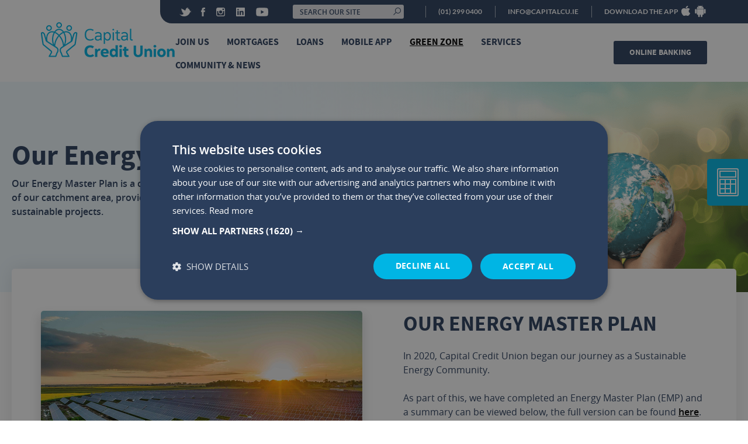

--- FILE ---
content_type: text/html; charset=UTF-8
request_url: https://capitalcu.ie/emp/
body_size: 81990
content:
<!doctype html>
<html class="no-js" lang="en-US">

<head>
  <meta charset="UTF-8">
  <meta http-equiv="X-UA-Compatible" content="IE=edge">
  <meta name="viewport" content="width=device-width, initial-scale=1" />
  <meta name="description" content="">
  <meta name="author" content="">
  <link rel="profile" href="https://gmpg.org/xfn/11">
<script data-minify="1" type="text/javascript" charset="UTF-8" src="https://capitalcu.ie/wp-content/cache/min/1/s/66c0c6da5af2f67065ba4a9521f83f9c.js?ver=1764689056"></script>
  <!-- Google Tag Manager -->
<script>
    (function(w, d, s, l, i) {
      w[l] = w[l] || [];
      w[l].push({
        'gtm.start': new Date().getTime(),
        event: 'gtm.js'
      });
      var f = d.getElementsByTagName(s)[0],
        j = d.createElement(s),
        dl = l != 'dataLayer' ? '&l=' + l : '';
      j.async = true;
      j.src =
        'https://www.googletagmanager.com/gtm.js?id=' + i + dl;
      f.parentNode.insertBefore(j, f);
    })(window, document, 'script', 'dataLayer', 'GTM-WW857BL');
  </script> 
  <!-- End Google Tag Manager -->


  <meta name='robots' content='index, follow, max-image-preview:large, max-snippet:-1, max-video-preview:-1' />
	<style></style>
	
	<!-- This site is optimized with the Yoast SEO plugin v26.7 - https://yoast.com/wordpress/plugins/seo/ -->
	<title>Energy Master Plan - Capital Credit Union</title>
<link data-rocket-prefetch href="https://sibautomation.com" rel="dns-prefetch">
<link data-rocket-prefetch href="https://js.usemessages.com" rel="dns-prefetch">
<link data-rocket-prefetch href="https://js.hs-banner.com" rel="dns-prefetch">
<link data-rocket-prefetch href="https://js.hs-analytics.net" rel="dns-prefetch">
<link data-rocket-prefetch href="https://js.hscollectedforms.net" rel="dns-prefetch">
<link data-rocket-prefetch href="https://www.googletagmanager.com" rel="dns-prefetch">
<link data-rocket-prefetch href="https://cdn.cookie-script.com" rel="dns-prefetch">
<link data-rocket-prefetch href="https://cdn.brevo.com" rel="dns-prefetch">
<link data-rocket-prefetch href="https://js.hs-scripts.com" rel="dns-prefetch">
<link data-rocket-prefetch href="https://challenges.cloudflare.com" rel="dns-prefetch">
<style id="wpr-usedcss">img:is([sizes=auto i],[sizes^="auto," i]){contain-intrinsic-size:3000px 1500px}img.emoji{display:inline!important;border:none!important;box-shadow:none!important;height:1em!important;width:1em!important;margin:0 .07em!important;vertical-align:-.1em!important;background:0 0!important;padding:0!important}:where(.wp-block-button__link){border-radius:9999px;box-shadow:none;padding:calc(.667em + 2px) calc(1.333em + 2px);text-decoration:none}:root :where(.wp-block-button .wp-block-button__link.is-style-outline),:root :where(.wp-block-button.is-style-outline>.wp-block-button__link){border:2px solid;padding:.667em 1.333em}:root :where(.wp-block-button .wp-block-button__link.is-style-outline:not(.has-text-color)),:root :where(.wp-block-button.is-style-outline>.wp-block-button__link:not(.has-text-color)){color:currentColor}:root :where(.wp-block-button .wp-block-button__link.is-style-outline:not(.has-background)),:root :where(.wp-block-button.is-style-outline>.wp-block-button__link:not(.has-background)){background-color:initial;background-image:none}:where(.wp-block-calendar table:not(.has-background) th){background:#ddd}:where(.wp-block-columns){margin-bottom:1.75em}:where(.wp-block-columns.has-background){padding:1.25em 2.375em}:where(.wp-block-post-comments input[type=submit]){border:none}:where(.wp-block-cover-image:not(.has-text-color)),:where(.wp-block-cover:not(.has-text-color)){color:#fff}:where(.wp-block-cover-image.is-light:not(.has-text-color)),:where(.wp-block-cover.is-light:not(.has-text-color)){color:#000}:root :where(.wp-block-cover h1:not(.has-text-color)),:root :where(.wp-block-cover h2:not(.has-text-color)),:root :where(.wp-block-cover h3:not(.has-text-color)),:root :where(.wp-block-cover h4:not(.has-text-color)),:root :where(.wp-block-cover h5:not(.has-text-color)),:root :where(.wp-block-cover h6:not(.has-text-color)),:root :where(.wp-block-cover p:not(.has-text-color)){color:inherit}:where(.wp-block-file){margin-bottom:1.5em}:where(.wp-block-file__button){border-radius:2em;display:inline-block;padding:.5em 1em}:where(.wp-block-file__button):is(a):active,:where(.wp-block-file__button):is(a):focus,:where(.wp-block-file__button):is(a):hover,:where(.wp-block-file__button):is(a):visited{box-shadow:none;color:#fff;opacity:.85;text-decoration:none}:where(.wp-block-group.wp-block-group-is-layout-constrained){position:relative}:root :where(.wp-block-image.is-style-rounded img,.wp-block-image .is-style-rounded img){border-radius:9999px}:where(.wp-block-latest-comments:not([style*=line-height] .wp-block-latest-comments__comment)){line-height:1.1}:where(.wp-block-latest-comments:not([style*=line-height] .wp-block-latest-comments__comment-excerpt p)){line-height:1.8}:root :where(.wp-block-latest-posts.is-grid){padding:0}:root :where(.wp-block-latest-posts.wp-block-latest-posts__list){padding-left:0}ul{box-sizing:border-box}:root :where(.wp-block-list.has-background){padding:1.25em 2.375em}:where(.wp-block-navigation.has-background .wp-block-navigation-item a:not(.wp-element-button)),:where(.wp-block-navigation.has-background .wp-block-navigation-submenu a:not(.wp-element-button)){padding:.5em 1em}:where(.wp-block-navigation .wp-block-navigation__submenu-container .wp-block-navigation-item a:not(.wp-element-button)),:where(.wp-block-navigation .wp-block-navigation__submenu-container .wp-block-navigation-submenu a:not(.wp-element-button)),:where(.wp-block-navigation .wp-block-navigation__submenu-container .wp-block-navigation-submenu button.wp-block-navigation-item__content),:where(.wp-block-navigation .wp-block-navigation__submenu-container .wp-block-pages-list__item button.wp-block-navigation-item__content){padding:.5em 1em}:root :where(p.has-background){padding:1.25em 2.375em}:where(p.has-text-color:not(.has-link-color)) a{color:inherit}:where(.wp-block-post-comments-form) input:not([type=submit]),:where(.wp-block-post-comments-form) textarea{border:1px solid #949494;font-family:inherit;font-size:1em}:where(.wp-block-post-comments-form) input:where(:not([type=submit]):not([type=checkbox])),:where(.wp-block-post-comments-form) textarea{padding:calc(.667em + 2px)}:where(.wp-block-post-excerpt){box-sizing:border-box;margin-bottom:var(--wp--style--block-gap);margin-top:var(--wp--style--block-gap)}:where(.wp-block-preformatted.has-background){padding:1.25em 2.375em}:where(.wp-block-search__button){border:1px solid #ccc;padding:6px 10px}:where(.wp-block-search__input){font-family:inherit;font-size:inherit;font-style:inherit;font-weight:inherit;letter-spacing:inherit;line-height:inherit;text-transform:inherit}:where(.wp-block-search__button-inside .wp-block-search__inside-wrapper){border:1px solid #949494;box-sizing:border-box;padding:4px}:where(.wp-block-search__button-inside .wp-block-search__inside-wrapper) .wp-block-search__input{border:none;border-radius:0;padding:0 4px}:where(.wp-block-search__button-inside .wp-block-search__inside-wrapper) .wp-block-search__input:focus{outline:0}:where(.wp-block-search__button-inside .wp-block-search__inside-wrapper) :where(.wp-block-search__button){padding:4px 8px}:root :where(.wp-block-separator.is-style-dots){height:auto;line-height:1;text-align:center}:root :where(.wp-block-separator.is-style-dots):before{color:currentColor;content:"···";font-family:serif;font-size:1.5em;letter-spacing:2em;padding-left:2em}:root :where(.wp-block-site-logo.is-style-rounded){border-radius:9999px}:where(.wp-block-social-links:not(.is-style-logos-only)) .wp-social-link{background-color:#f0f0f0;color:#444}:where(.wp-block-social-links:not(.is-style-logos-only)) .wp-social-link-amazon{background-color:#f90;color:#fff}:where(.wp-block-social-links:not(.is-style-logos-only)) .wp-social-link-bandcamp{background-color:#1ea0c3;color:#fff}:where(.wp-block-social-links:not(.is-style-logos-only)) .wp-social-link-behance{background-color:#0757fe;color:#fff}:where(.wp-block-social-links:not(.is-style-logos-only)) .wp-social-link-bluesky{background-color:#0a7aff;color:#fff}:where(.wp-block-social-links:not(.is-style-logos-only)) .wp-social-link-codepen{background-color:#1e1f26;color:#fff}:where(.wp-block-social-links:not(.is-style-logos-only)) .wp-social-link-deviantart{background-color:#02e49b;color:#fff}:where(.wp-block-social-links:not(.is-style-logos-only)) .wp-social-link-discord{background-color:#5865f2;color:#fff}:where(.wp-block-social-links:not(.is-style-logos-only)) .wp-social-link-dribbble{background-color:#e94c89;color:#fff}:where(.wp-block-social-links:not(.is-style-logos-only)) .wp-social-link-dropbox{background-color:#4280ff;color:#fff}:where(.wp-block-social-links:not(.is-style-logos-only)) .wp-social-link-etsy{background-color:#f45800;color:#fff}:where(.wp-block-social-links:not(.is-style-logos-only)) .wp-social-link-facebook{background-color:#0866ff;color:#fff}:where(.wp-block-social-links:not(.is-style-logos-only)) .wp-social-link-fivehundredpx{background-color:#000;color:#fff}:where(.wp-block-social-links:not(.is-style-logos-only)) .wp-social-link-flickr{background-color:#0461dd;color:#fff}:where(.wp-block-social-links:not(.is-style-logos-only)) .wp-social-link-foursquare{background-color:#e65678;color:#fff}:where(.wp-block-social-links:not(.is-style-logos-only)) .wp-social-link-github{background-color:#24292d;color:#fff}:where(.wp-block-social-links:not(.is-style-logos-only)) .wp-social-link-goodreads{background-color:#eceadd;color:#382110}:where(.wp-block-social-links:not(.is-style-logos-only)) .wp-social-link-google{background-color:#ea4434;color:#fff}:where(.wp-block-social-links:not(.is-style-logos-only)) .wp-social-link-gravatar{background-color:#1d4fc4;color:#fff}:where(.wp-block-social-links:not(.is-style-logos-only)) .wp-social-link-instagram{background-color:#f00075;color:#fff}:where(.wp-block-social-links:not(.is-style-logos-only)) .wp-social-link-lastfm{background-color:#e21b24;color:#fff}:where(.wp-block-social-links:not(.is-style-logos-only)) .wp-social-link-linkedin{background-color:#0d66c2;color:#fff}:where(.wp-block-social-links:not(.is-style-logos-only)) .wp-social-link-mastodon{background-color:#3288d4;color:#fff}:where(.wp-block-social-links:not(.is-style-logos-only)) .wp-social-link-medium{background-color:#000;color:#fff}:where(.wp-block-social-links:not(.is-style-logos-only)) .wp-social-link-meetup{background-color:#f6405f;color:#fff}:where(.wp-block-social-links:not(.is-style-logos-only)) .wp-social-link-patreon{background-color:#000;color:#fff}:where(.wp-block-social-links:not(.is-style-logos-only)) .wp-social-link-pinterest{background-color:#e60122;color:#fff}:where(.wp-block-social-links:not(.is-style-logos-only)) .wp-social-link-pocket{background-color:#ef4155;color:#fff}:where(.wp-block-social-links:not(.is-style-logos-only)) .wp-social-link-reddit{background-color:#ff4500;color:#fff}:where(.wp-block-social-links:not(.is-style-logos-only)) .wp-social-link-skype{background-color:#0478d7;color:#fff}:where(.wp-block-social-links:not(.is-style-logos-only)) .wp-social-link-snapchat{background-color:#fefc00;color:#fff;stroke:#000}:where(.wp-block-social-links:not(.is-style-logos-only)) .wp-social-link-soundcloud{background-color:#ff5600;color:#fff}:where(.wp-block-social-links:not(.is-style-logos-only)) .wp-social-link-spotify{background-color:#1bd760;color:#fff}:where(.wp-block-social-links:not(.is-style-logos-only)) .wp-social-link-telegram{background-color:#2aabee;color:#fff}:where(.wp-block-social-links:not(.is-style-logos-only)) .wp-social-link-threads{background-color:#000;color:#fff}:where(.wp-block-social-links:not(.is-style-logos-only)) .wp-social-link-tiktok{background-color:#000;color:#fff}:where(.wp-block-social-links:not(.is-style-logos-only)) .wp-social-link-tumblr{background-color:#011835;color:#fff}:where(.wp-block-social-links:not(.is-style-logos-only)) .wp-social-link-twitch{background-color:#6440a4;color:#fff}:where(.wp-block-social-links:not(.is-style-logos-only)) .wp-social-link-twitter{background-color:#1da1f2;color:#fff}:where(.wp-block-social-links:not(.is-style-logos-only)) .wp-social-link-vimeo{background-color:#1eb7ea;color:#fff}:where(.wp-block-social-links:not(.is-style-logos-only)) .wp-social-link-vk{background-color:#4680c2;color:#fff}:where(.wp-block-social-links:not(.is-style-logos-only)) .wp-social-link-wordpress{background-color:#3499cd;color:#fff}:where(.wp-block-social-links:not(.is-style-logos-only)) .wp-social-link-whatsapp{background-color:#25d366;color:#fff}:where(.wp-block-social-links:not(.is-style-logos-only)) .wp-social-link-x{background-color:#000;color:#fff}:where(.wp-block-social-links:not(.is-style-logos-only)) .wp-social-link-yelp{background-color:#d32422;color:#fff}:where(.wp-block-social-links:not(.is-style-logos-only)) .wp-social-link-youtube{background-color:red;color:#fff}:where(.wp-block-social-links.is-style-logos-only) .wp-social-link{background:0 0}:where(.wp-block-social-links.is-style-logos-only) .wp-social-link svg{height:1.25em;width:1.25em}:where(.wp-block-social-links.is-style-logos-only) .wp-social-link-amazon{color:#f90}:where(.wp-block-social-links.is-style-logos-only) .wp-social-link-bandcamp{color:#1ea0c3}:where(.wp-block-social-links.is-style-logos-only) .wp-social-link-behance{color:#0757fe}:where(.wp-block-social-links.is-style-logos-only) .wp-social-link-bluesky{color:#0a7aff}:where(.wp-block-social-links.is-style-logos-only) .wp-social-link-codepen{color:#1e1f26}:where(.wp-block-social-links.is-style-logos-only) .wp-social-link-deviantart{color:#02e49b}:where(.wp-block-social-links.is-style-logos-only) .wp-social-link-discord{color:#5865f2}:where(.wp-block-social-links.is-style-logos-only) .wp-social-link-dribbble{color:#e94c89}:where(.wp-block-social-links.is-style-logos-only) .wp-social-link-dropbox{color:#4280ff}:where(.wp-block-social-links.is-style-logos-only) .wp-social-link-etsy{color:#f45800}:where(.wp-block-social-links.is-style-logos-only) .wp-social-link-facebook{color:#0866ff}:where(.wp-block-social-links.is-style-logos-only) .wp-social-link-fivehundredpx{color:#000}:where(.wp-block-social-links.is-style-logos-only) .wp-social-link-flickr{color:#0461dd}:where(.wp-block-social-links.is-style-logos-only) .wp-social-link-foursquare{color:#e65678}:where(.wp-block-social-links.is-style-logos-only) .wp-social-link-github{color:#24292d}:where(.wp-block-social-links.is-style-logos-only) .wp-social-link-goodreads{color:#382110}:where(.wp-block-social-links.is-style-logos-only) .wp-social-link-google{color:#ea4434}:where(.wp-block-social-links.is-style-logos-only) .wp-social-link-gravatar{color:#1d4fc4}:where(.wp-block-social-links.is-style-logos-only) .wp-social-link-instagram{color:#f00075}:where(.wp-block-social-links.is-style-logos-only) .wp-social-link-lastfm{color:#e21b24}:where(.wp-block-social-links.is-style-logos-only) .wp-social-link-linkedin{color:#0d66c2}:where(.wp-block-social-links.is-style-logos-only) .wp-social-link-mastodon{color:#3288d4}:where(.wp-block-social-links.is-style-logos-only) .wp-social-link-medium{color:#000}:where(.wp-block-social-links.is-style-logos-only) .wp-social-link-meetup{color:#f6405f}:where(.wp-block-social-links.is-style-logos-only) .wp-social-link-patreon{color:#000}:where(.wp-block-social-links.is-style-logos-only) .wp-social-link-pinterest{color:#e60122}:where(.wp-block-social-links.is-style-logos-only) .wp-social-link-pocket{color:#ef4155}:where(.wp-block-social-links.is-style-logos-only) .wp-social-link-reddit{color:#ff4500}:where(.wp-block-social-links.is-style-logos-only) .wp-social-link-skype{color:#0478d7}:where(.wp-block-social-links.is-style-logos-only) .wp-social-link-snapchat{color:#fff;stroke:#000}:where(.wp-block-social-links.is-style-logos-only) .wp-social-link-soundcloud{color:#ff5600}:where(.wp-block-social-links.is-style-logos-only) .wp-social-link-spotify{color:#1bd760}:where(.wp-block-social-links.is-style-logos-only) .wp-social-link-telegram{color:#2aabee}:where(.wp-block-social-links.is-style-logos-only) .wp-social-link-threads{color:#000}:where(.wp-block-social-links.is-style-logos-only) .wp-social-link-tiktok{color:#000}:where(.wp-block-social-links.is-style-logos-only) .wp-social-link-tumblr{color:#011835}:where(.wp-block-social-links.is-style-logos-only) .wp-social-link-twitch{color:#6440a4}:where(.wp-block-social-links.is-style-logos-only) .wp-social-link-twitter{color:#1da1f2}:where(.wp-block-social-links.is-style-logos-only) .wp-social-link-vimeo{color:#1eb7ea}:where(.wp-block-social-links.is-style-logos-only) .wp-social-link-vk{color:#4680c2}:where(.wp-block-social-links.is-style-logos-only) .wp-social-link-whatsapp{color:#25d366}:where(.wp-block-social-links.is-style-logos-only) .wp-social-link-wordpress{color:#3499cd}:where(.wp-block-social-links.is-style-logos-only) .wp-social-link-x{color:#000}:where(.wp-block-social-links.is-style-logos-only) .wp-social-link-yelp{color:#d32422}:where(.wp-block-social-links.is-style-logos-only) .wp-social-link-youtube{color:red}:root :where(.wp-block-social-links .wp-social-link a){padding:.25em}:root :where(.wp-block-social-links.is-style-logos-only .wp-social-link a){padding:0}:root :where(.wp-block-social-links.is-style-pill-shape .wp-social-link a){padding-left:.6666666667em;padding-right:.6666666667em}:root :where(.wp-block-tag-cloud.is-style-outline){display:flex;flex-wrap:wrap;gap:1ch}:root :where(.wp-block-tag-cloud.is-style-outline a){border:1px solid;font-size:unset!important;margin-right:0;padding:1ch 2ch;text-decoration:none!important}:root :where(.wp-block-table-of-contents){box-sizing:border-box}:where(.wp-block-term-description){box-sizing:border-box;margin-bottom:var(--wp--style--block-gap);margin-top:var(--wp--style--block-gap)}:where(pre.wp-block-verse){font-family:inherit}.entry-content{counter-reset:footnotes}:root{--wp--preset--font-size--normal:16px;--wp--preset--font-size--huge:42px}.screen-reader-text{border:0;clip-path:inset(50%);height:1px;margin:-1px;overflow:hidden;padding:0;position:absolute;width:1px;word-wrap:normal!important}.screen-reader-text:focus{background-color:#ddd;clip-path:none;color:#444;display:block;font-size:1em;height:auto;left:5px;line-height:normal;padding:15px 23px 14px;text-decoration:none;top:5px;width:auto;z-index:100000}html :where(.has-border-color){border-style:solid}html :where([style*=border-top-color]){border-top-style:solid}html :where([style*=border-right-color]){border-right-style:solid}html :where([style*=border-bottom-color]){border-bottom-style:solid}html :where([style*=border-left-color]){border-left-style:solid}html :where([style*=border-width]){border-style:solid}html :where([style*=border-top-width]){border-top-style:solid}html :where([style*=border-right-width]){border-right-style:solid}html :where([style*=border-bottom-width]){border-bottom-style:solid}html :where([style*=border-left-width]){border-left-style:solid}html :where(img[class*=wp-image-]){height:auto;max-width:100%}:where(figure){margin:0 0 1em}html :where(.is-position-sticky){--wp-admin--admin-bar--position-offset:var(--wp-admin--admin-bar--height,0px)}@media screen and (max-width:600px){html :where(.is-position-sticky){--wp-admin--admin-bar--position-offset:0px}}:root{--wp--preset--aspect-ratio--square:1;--wp--preset--aspect-ratio--4-3:4/3;--wp--preset--aspect-ratio--3-4:3/4;--wp--preset--aspect-ratio--3-2:3/2;--wp--preset--aspect-ratio--2-3:2/3;--wp--preset--aspect-ratio--16-9:16/9;--wp--preset--aspect-ratio--9-16:9/16;--wp--preset--color--black:#000000;--wp--preset--color--cyan-bluish-gray:#abb8c3;--wp--preset--color--white:#ffffff;--wp--preset--color--pale-pink:#f78da7;--wp--preset--color--vivid-red:#cf2e2e;--wp--preset--color--luminous-vivid-orange:#ff6900;--wp--preset--color--luminous-vivid-amber:#fcb900;--wp--preset--color--light-green-cyan:#7bdcb5;--wp--preset--color--vivid-green-cyan:#00d084;--wp--preset--color--pale-cyan-blue:#8ed1fc;--wp--preset--color--vivid-cyan-blue:#0693e3;--wp--preset--color--vivid-purple:#9b51e0;--wp--preset--gradient--vivid-cyan-blue-to-vivid-purple:linear-gradient(135deg,rgba(6, 147, 227, 1) 0%,rgb(155, 81, 224) 100%);--wp--preset--gradient--light-green-cyan-to-vivid-green-cyan:linear-gradient(135deg,rgb(122, 220, 180) 0%,rgb(0, 208, 130) 100%);--wp--preset--gradient--luminous-vivid-amber-to-luminous-vivid-orange:linear-gradient(135deg,rgba(252, 185, 0, 1) 0%,rgba(255, 105, 0, 1) 100%);--wp--preset--gradient--luminous-vivid-orange-to-vivid-red:linear-gradient(135deg,rgba(255, 105, 0, 1) 0%,rgb(207, 46, 46) 100%);--wp--preset--gradient--very-light-gray-to-cyan-bluish-gray:linear-gradient(135deg,rgb(238, 238, 238) 0%,rgb(169, 184, 195) 100%);--wp--preset--gradient--cool-to-warm-spectrum:linear-gradient(135deg,rgb(74, 234, 220) 0%,rgb(151, 120, 209) 20%,rgb(207, 42, 186) 40%,rgb(238, 44, 130) 60%,rgb(251, 105, 98) 80%,rgb(254, 248, 76) 100%);--wp--preset--gradient--blush-light-purple:linear-gradient(135deg,rgb(255, 206, 236) 0%,rgb(152, 150, 240) 100%);--wp--preset--gradient--blush-bordeaux:linear-gradient(135deg,rgb(254, 205, 165) 0%,rgb(254, 45, 45) 50%,rgb(107, 0, 62) 100%);--wp--preset--gradient--luminous-dusk:linear-gradient(135deg,rgb(255, 203, 112) 0%,rgb(199, 81, 192) 50%,rgb(65, 88, 208) 100%);--wp--preset--gradient--pale-ocean:linear-gradient(135deg,rgb(255, 245, 203) 0%,rgb(182, 227, 212) 50%,rgb(51, 167, 181) 100%);--wp--preset--gradient--electric-grass:linear-gradient(135deg,rgb(202, 248, 128) 0%,rgb(113, 206, 126) 100%);--wp--preset--gradient--midnight:linear-gradient(135deg,rgb(2, 3, 129) 0%,rgb(40, 116, 252) 100%);--wp--preset--font-size--small:13px;--wp--preset--font-size--medium:20px;--wp--preset--font-size--large:36px;--wp--preset--font-size--x-large:42px;--wp--preset--spacing--20:0.44rem;--wp--preset--spacing--30:0.67rem;--wp--preset--spacing--40:1rem;--wp--preset--spacing--50:1.5rem;--wp--preset--spacing--60:2.25rem;--wp--preset--spacing--70:3.38rem;--wp--preset--spacing--80:5.06rem;--wp--preset--shadow--natural:6px 6px 9px rgba(0, 0, 0, .2);--wp--preset--shadow--deep:12px 12px 50px rgba(0, 0, 0, .4);--wp--preset--shadow--sharp:6px 6px 0px rgba(0, 0, 0, .2);--wp--preset--shadow--outlined:6px 6px 0px -3px rgba(255, 255, 255, 1),6px 6px rgba(0, 0, 0, 1);--wp--preset--shadow--crisp:6px 6px 0px rgba(0, 0, 0, 1)}:where(.is-layout-flex){gap:.5em}:where(.is-layout-grid){gap:.5em}:where(.wp-block-post-template.is-layout-flex){gap:1.25em}:where(.wp-block-post-template.is-layout-grid){gap:1.25em}:where(.wp-block-columns.is-layout-flex){gap:2em}:where(.wp-block-columns.is-layout-grid){gap:2em}:root :where(.wp-block-pullquote){font-size:1.5em;line-height:1.6}.wpa-test-msg{background:#d1ecf1!important;border:1px solid #bee5eb!important;border-radius:5px!important;color:#0c5460!important;font-size:14px!important;padding:.75rem 1.25rem!important;font-family:Arial!important;margin-top:5px!important}span.wpa-button{display:inline-block!important;padding-top:5px!important;color:#fff!important;background-color:#6c757d!important;border-color:#6c757d!important;padding:5px 10px!important;border-radius:5px!important;margin-top:5px!important;cursor:pointer!important}#altEmail_container,.altEmail_container{position:absolute!important;overflow:hidden!important;display:inline!important;height:1px!important;width:1px!important;z-index:-1000!important}@font-face{font-display:swap;font-family:dashicons;src:url("https://capitalcu.ie/wp-includes/fonts/dashicons.eot?99ac726223c749443b642ce33df8b800");src:url("https://capitalcu.ie/wp-includes/fonts/dashicons.eot?99ac726223c749443b642ce33df8b800#iefix") format("embedded-opentype"),url("[data-uri]") format("woff"),url("https://capitalcu.ie/wp-includes/fonts/dashicons.ttf?99ac726223c749443b642ce33df8b800") format("truetype");font-weight:400;font-style:normal}:root{--blue:#007bff;--indigo:#6610f2;--purple:#6f42c1;--pink:#e83e8c;--red:#dc3545;--orange:#fd7e14;--yellow:#ffc107;--green:#28a745;--teal:#20c997;--cyan:#17a2b8;--white:#fff;--gray:#6c757d;--gray-dark:#343a40;--primary:#007bff;--secondary:#6c757d;--success:#28a745;--info:#17a2b8;--warning:#ffc107;--danger:#dc3545;--light:#f8f9fa;--dark:#343a40;--breakpoint-xs:0;--breakpoint-sm:576px;--breakpoint-md:768px;--breakpoint-lg:992px;--breakpoint-xl:1200px;--font-family-sans-serif:-apple-system,BlinkMacSystemFont,"Segoe UI",Roboto,"Helvetica Neue",Arial,"Noto Sans",sans-serif,"Apple Color Emoji","Segoe UI Emoji","Segoe UI Symbol","Noto Color Emoji";--font-family-monospace:SFMono-Regular,Menlo,Monaco,Consolas,"Liberation Mono","Courier New",monospace}*,::after,::before{box-sizing:border-box}html{font-family:sans-serif;line-height:1.15;-webkit-text-size-adjust:100%;-webkit-tap-highlight-color:transparent}footer,header,nav,section{display:block}body{margin:0;font-family:-apple-system,BlinkMacSystemFont,"Segoe UI",Roboto,"Helvetica Neue",Arial,"Noto Sans",sans-serif,"Apple Color Emoji","Segoe UI Emoji","Segoe UI Symbol","Noto Color Emoji";font-size:1rem;font-weight:400;line-height:1.5;color:#212529;text-align:left;background-color:#fff}[tabindex="-1"]:focus{outline:0!important}h1,h2,h3,h4{margin-top:0;margin-bottom:.5rem}p{margin-top:0;margin-bottom:1rem}address{margin-bottom:1rem;font-style:normal;line-height:inherit}ul{margin-top:0;margin-bottom:1rem}ul ul{margin-bottom:0}dd{margin-bottom:.5rem;margin-left:0}b,strong{font-weight:bolder}small{font-size:80%}a{color:#007bff;text-decoration:none;background-color:transparent}a:hover{color:#0056b3;text-decoration:underline}a:not([href]):not([tabindex]){color:inherit;text-decoration:none}a:not([href]):not([tabindex]):focus,a:not([href]):not([tabindex]):hover{color:inherit;text-decoration:none}a:not([href]):not([tabindex]):focus{outline:0}code{font-family:SFMono-Regular,Menlo,Monaco,Consolas,"Liberation Mono","Courier New",monospace;font-size:1em}img{vertical-align:middle;border-style:none}svg{overflow:hidden;vertical-align:middle}table{border-collapse:collapse}caption{padding-top:.75rem;padding-bottom:.75rem;color:#6c757d;text-align:left;caption-side:bottom}th{text-align:inherit}label{display:inline-block;margin-bottom:.5rem}button{border-radius:0}button:focus{outline:dotted 1px;outline:-webkit-focus-ring-color auto 5px}button,input,optgroup,select,textarea{margin:0;font-family:inherit;font-size:inherit;line-height:inherit}button,input{overflow:visible}button,select{text-transform:none}select{word-wrap:normal}[type=button],[type=reset],[type=submit],button{-webkit-appearance:button}[type=button]:not(:disabled),[type=reset]:not(:disabled),[type=submit]:not(:disabled),button:not(:disabled){cursor:pointer}[type=button]::-moz-focus-inner,[type=reset]::-moz-focus-inner,[type=submit]::-moz-focus-inner,button::-moz-focus-inner{padding:0;border-style:none}input[type=checkbox],input[type=radio]{box-sizing:border-box;padding:0}input[type=date],input[type=month],input[type=time]{-webkit-appearance:listbox}textarea{overflow:auto;resize:vertical}fieldset{min-width:0;padding:0;margin:0;border:0}legend{display:block;width:100%;max-width:100%;padding:0;margin-bottom:.5rem;font-size:1.5rem;line-height:inherit;color:inherit;white-space:normal}progress{vertical-align:baseline}[type=number]::-webkit-inner-spin-button,[type=number]::-webkit-outer-spin-button{height:auto}[type=search]{outline-offset:-2px;-webkit-appearance:none}[type=search]::-webkit-search-decoration{-webkit-appearance:none}::-webkit-file-upload-button{font:inherit;-webkit-appearance:button}template{display:none}[hidden]{display:none!important}.h2,h1,h2,h3,h4{margin-bottom:.5rem;font-weight:500;line-height:1.2}h1{font-size:2.5rem}.h2,h2{font-size:2rem}h3{font-size:1.75rem}h4{font-size:1.5rem}.small,small{font-size:80%;font-weight:400}code{font-size:87.5%;color:#e83e8c;word-break:break-word}a>code{color:inherit}.container{width:100%;padding-right:15px;padding-left:15px;margin-right:auto;margin-left:auto}@media (min-width:576px){.container{max-width:540px}}@media (min-width:768px){.container{max-width:720px}}@media (min-width:992px){.container{max-width:960px}}@media (min-width:1200px){.container{max-width:1140px}}.row{display:-ms-flexbox;display:flex;-ms-flex-wrap:wrap;flex-wrap:wrap;margin-right:-15px;margin-left:-15px}.col,.col-lg-6,.col-md-6,.col-sm-12{position:relative;width:100%;padding-right:15px;padding-left:15px}.col{-ms-flex-preferred-size:0;flex-basis:0;-ms-flex-positive:1;flex-grow:1;max-width:100%}@media (min-width:576px){.col-sm-12{-ms-flex:0 0 100%;flex:0 0 100%;max-width:100%}}@media (min-width:768px){.col-md-6{-ms-flex:0 0 50%;flex:0 0 50%;max-width:50%}}@media (min-width:992px){.col-lg-6{-ms-flex:0 0 50%;flex:0 0 50%;max-width:50%}}.table{width:100%;margin-bottom:1rem;color:#212529}.table td,.table th{padding:.75rem;vertical-align:top;border-top:1px solid #dee2e6}.table thead th{vertical-align:bottom;border-bottom:2px solid #dee2e6}.table tbody+tbody{border-top:2px solid #dee2e6}.form-control{display:block;width:100%;height:calc(1.5em + .75rem + 2px);padding:.375rem .75rem;font-size:1rem;font-weight:400;line-height:1.5;color:#495057;background-color:#fff;background-clip:padding-box;border:1px solid #ced4da;border-radius:.25rem;transition:border-color .15s ease-in-out,box-shadow .15s ease-in-out}@media (prefers-reduced-motion:reduce){.form-control{transition:none}}.form-control::-ms-expand{background-color:transparent;border:0}.form-control:focus{color:#495057;background-color:#fff;border-color:#80bdff;outline:0;box-shadow:0 0 0 .2rem rgba(0,123,255,.25)}.form-control::-webkit-input-placeholder{color:#6c757d;opacity:1}.form-control::-moz-placeholder{color:#6c757d;opacity:1}.form-control:-ms-input-placeholder{color:#6c757d;opacity:1}.form-control::-ms-input-placeholder{color:#6c757d;opacity:1}.form-control::placeholder{color:#6c757d;opacity:1}.form-control:disabled{background-color:#e9ecef;opacity:1}select.form-control:focus::-ms-value{color:#495057;background-color:#fff}select.form-control[multiple],select.form-control[size]{height:auto}textarea.form-control{height:auto}.btn{display:inline-block;font-weight:400;color:#212529;text-align:center;vertical-align:middle;-webkit-user-select:none;-moz-user-select:none;-ms-user-select:none;user-select:none;background-color:transparent;border:1px solid transparent;padding:.375rem .75rem;font-size:1rem;line-height:1.5;border-radius:.25rem;transition:color .15s ease-in-out,background-color .15s ease-in-out,border-color .15s ease-in-out,box-shadow .15s ease-in-out}@media (prefers-reduced-motion:reduce){.btn{transition:none}}.btn:hover{color:#212529;text-decoration:none}.btn.focus,.btn:focus{outline:0;box-shadow:0 0 0 .2rem rgba(0,123,255,.25)}.btn.disabled,.btn:disabled{opacity:.65}a.btn.disabled,fieldset:disabled a.btn{pointer-events:none}.btn-light{color:#212529;background-color:#f8f9fa;border-color:#f8f9fa}.btn-light:hover{color:#212529;background-color:#e2e6ea;border-color:#dae0e5}.btn-light.focus,.btn-light:focus{box-shadow:0 0 0 .2rem rgba(216,217,219,.5)}.btn-light.disabled,.btn-light:disabled{color:#212529;background-color:#f8f9fa;border-color:#f8f9fa}.btn-light:not(:disabled):not(.disabled).active,.btn-light:not(:disabled):not(.disabled):active,.show>.btn-light.dropdown-toggle{color:#212529;background-color:#dae0e5;border-color:#d3d9df}.btn-light:not(:disabled):not(.disabled).active:focus,.btn-light:not(:disabled):not(.disabled):active:focus,.show>.btn-light.dropdown-toggle:focus{box-shadow:0 0 0 .2rem rgba(216,217,219,.5)}.btn-group-sm>.btn,.btn-sm{padding:.25rem .5rem;font-size:.875rem;line-height:1.5;border-radius:.2rem}.fade{transition:opacity .15s linear}@media (prefers-reduced-motion:reduce){.fade{transition:none}}.fade:not(.show){opacity:0}.collapse:not(.show){display:none}.collapsing{position:relative;height:0;overflow:hidden;transition:height .35s ease}.dropdown,.dropleft,.dropright,.dropup{position:relative}.dropdown-toggle{white-space:nowrap}.dropdown-toggle::after{display:inline-block;margin-left:.255em;vertical-align:.255em;content:"";border-top:.3em solid;border-right:.3em solid transparent;border-bottom:0;border-left:.3em solid transparent}.dropdown-toggle:empty::after{margin-left:0}.dropdown-menu{position:absolute;top:100%;left:0;z-index:1000;display:none;float:left;min-width:10rem;padding:.5rem 0;margin:.125rem 0 0;font-size:1rem;color:#212529;text-align:left;list-style:none;background-color:#fff;background-clip:padding-box;border:1px solid rgba(0,0,0,.15);border-radius:.25rem}.dropdown-menu-left{right:auto;left:0}.dropdown-menu-right{right:0;left:auto}.dropup .dropdown-menu{top:auto;bottom:100%;margin-top:0;margin-bottom:.125rem}.dropup .dropdown-toggle::after{display:inline-block;margin-left:.255em;vertical-align:.255em;content:"";border-top:0;border-right:.3em solid transparent;border-bottom:.3em solid;border-left:.3em solid transparent}.dropup .dropdown-toggle:empty::after{margin-left:0}.dropright .dropdown-menu{top:0;right:auto;left:100%;margin-top:0;margin-left:.125rem}.dropright .dropdown-toggle::after{display:inline-block;margin-left:.255em;vertical-align:.255em;content:"";border-top:.3em solid transparent;border-right:0;border-bottom:.3em solid transparent;border-left:.3em solid}.dropright .dropdown-toggle:empty::after{margin-left:0}.dropright .dropdown-toggle::after{vertical-align:0}.dropleft .dropdown-menu{top:0;right:100%;left:auto;margin-top:0;margin-right:.125rem}.dropleft .dropdown-toggle::after{display:inline-block;margin-left:.255em;vertical-align:.255em;content:""}.dropleft .dropdown-toggle::after{display:none}.dropleft .dropdown-toggle::before{display:inline-block;margin-right:.255em;vertical-align:.255em;content:"";border-top:.3em solid transparent;border-right:.3em solid;border-bottom:.3em solid transparent}.dropleft .dropdown-toggle:empty::after{margin-left:0}.dropleft .dropdown-toggle::before{vertical-align:0}.dropdown-menu[x-placement^=bottom],.dropdown-menu[x-placement^=left],.dropdown-menu[x-placement^=right],.dropdown-menu[x-placement^=top]{right:auto;bottom:auto}.dropdown-divider{height:0;margin:.5rem 0;overflow:hidden;border-top:1px solid #e9ecef}.dropdown-item{display:block;width:100%;padding:.25rem 1.5rem;clear:both;font-weight:400;color:#212529;text-align:inherit;white-space:nowrap;background-color:transparent;border:0}.dropdown-item:focus,.dropdown-item:hover{color:#16181b;text-decoration:none;background-color:#f8f9fa}.dropdown-item.active,.dropdown-item:active{color:#fff;text-decoration:none;background-color:#007bff}.dropdown-item.disabled,.dropdown-item:disabled{color:#6c757d;pointer-events:none;background-color:transparent}.dropdown-menu.show{display:block}.dropdown-header{display:block;padding:.5rem 1.5rem;margin-bottom:0;font-size:.875rem;color:#6c757d;white-space:nowrap}.nav-link{display:block;padding:.5rem 1rem}.nav-link:focus,.nav-link:hover{text-decoration:none}.nav-link.disabled{color:#6c757d;pointer-events:none;cursor:default}.navbar{position:relative;display:-ms-flexbox;display:flex;-ms-flex-wrap:wrap;flex-wrap:wrap;-ms-flex-align:center;align-items:center;-ms-flex-pack:justify;justify-content:space-between;padding:.5rem 1rem}.navbar>.container{display:-ms-flexbox;display:flex;-ms-flex-wrap:wrap;flex-wrap:wrap;-ms-flex-align:center;align-items:center;-ms-flex-pack:justify;justify-content:space-between}.navbar-nav{display:-ms-flexbox;display:flex;-ms-flex-direction:column;flex-direction:column;padding-left:0;margin-bottom:0;list-style:none}.navbar-nav .nav-link{padding-right:0;padding-left:0}.navbar-nav .dropdown-menu{position:static;float:none}.breadcrumb{display:-ms-flexbox;display:flex;-ms-flex-wrap:wrap;flex-wrap:wrap;padding:.75rem 1rem;margin-bottom:1rem;list-style:none;background-color:#e9ecef;border-radius:.25rem}.alert{position:relative;padding:.75rem 1.25rem;margin-bottom:1rem;border:1px solid transparent;border-radius:.25rem}.progress{display:-ms-flexbox;display:flex;height:1rem;overflow:hidden;font-size:.75rem;background-color:#e9ecef;border-radius:.25rem}.list-group{display:-ms-flexbox;display:flex;-ms-flex-direction:column;flex-direction:column;padding-left:0;margin-bottom:0}.list-group-item{position:relative;display:block;padding:.75rem 1.25rem;margin-bottom:-1px;background-color:#fff;border:1px solid rgba(0,0,0,.125)}.list-group-item:first-child{border-top-left-radius:.25rem;border-top-right-radius:.25rem}.list-group-item:last-child{margin-bottom:0;border-bottom-right-radius:.25rem;border-bottom-left-radius:.25rem}.list-group-item.disabled,.list-group-item:disabled{color:#6c757d;pointer-events:none;background-color:#fff}.list-group-item.active{z-index:2;color:#fff;background-color:#007bff;border-color:#007bff}.close{float:right;font-size:1.5rem;font-weight:700;line-height:1;color:#000;text-shadow:0 1px 0 #fff;opacity:.5}.close:hover{color:#000;text-decoration:none}.close:not(:disabled):not(.disabled):focus,.close:not(:disabled):not(.disabled):hover{opacity:.75}button.close{padding:0;background-color:transparent;border:0;-webkit-appearance:none;-moz-appearance:none;appearance:none}a.close.disabled{pointer-events:none}.toast{max-width:350px;overflow:hidden;font-size:.875rem;background-color:rgba(255,255,255,.85);background-clip:padding-box;border:1px solid rgba(0,0,0,.1);box-shadow:0 .25rem .75rem rgba(0,0,0,.1);-webkit-backdrop-filter:blur(10px);backdrop-filter:blur(10px);opacity:0;border-radius:.25rem}.toast:not(:last-child){margin-bottom:.75rem}.toast.showing{opacity:1}.toast.show{display:block;opacity:1}.toast.hide{display:none}.modal-open{overflow:hidden}.modal-open .modal{overflow-x:hidden;overflow-y:auto}.modal{position:fixed;top:0;left:0;z-index:1050;display:none;width:100%;height:100%;overflow:hidden;outline:0}.modal-dialog{position:relative;width:auto;margin:.5rem;pointer-events:none}.modal.fade .modal-dialog{transition:-webkit-transform .3s ease-out;transition:transform .3s ease-out;transition:transform .3s ease-out,-webkit-transform .3s ease-out;-webkit-transform:translate(0,-50px);transform:translate(0,-50px)}@media (prefers-reduced-motion:reduce){.collapsing{transition:none}.modal.fade .modal-dialog{transition:none}}.modal.show .modal-dialog{-webkit-transform:none;transform:none}.modal-dialog-scrollable{display:-ms-flexbox;display:flex;max-height:calc(100% - 1rem)}.modal-dialog-scrollable .modal-content{max-height:calc(100vh - 1rem);overflow:hidden}.modal-dialog-scrollable .modal-body{overflow-y:auto}.modal-content{position:relative;display:-ms-flexbox;display:flex;-ms-flex-direction:column;flex-direction:column;width:100%;pointer-events:auto;background-color:#fff;background-clip:padding-box;border:1px solid rgba(0,0,0,.2);border-radius:.3rem;outline:0}.modal-backdrop{position:fixed;top:0;left:0;z-index:1040;width:100vw;height:100vh;background-color:#000}.modal-backdrop.fade{opacity:0}.modal-backdrop.show{opacity:.5}.modal-body{position:relative;-ms-flex:1 1 auto;flex:1 1 auto;padding:1rem}.modal-scrollbar-measure{position:absolute;top:-9999px;width:50px;height:50px;overflow:scroll}@media (min-width:576px){.modal-dialog{max-width:500px;margin:1.75rem auto}.modal-dialog-scrollable{max-height:calc(100% - 3.5rem)}.modal-dialog-scrollable .modal-content{max-height:calc(100vh - 3.5rem)}}@media (min-width:992px){.modal-lg{max-width:800px}}.tooltip{position:absolute;z-index:1070;display:block;margin:0;font-family:-apple-system,BlinkMacSystemFont,"Segoe UI",Roboto,"Helvetica Neue",Arial,"Noto Sans",sans-serif,"Apple Color Emoji","Segoe UI Emoji","Segoe UI Symbol","Noto Color Emoji";font-style:normal;font-weight:400;line-height:1.5;text-align:left;text-align:start;text-decoration:none;text-shadow:none;text-transform:none;letter-spacing:normal;word-break:normal;word-spacing:normal;white-space:normal;line-break:auto;font-size:.875rem;word-wrap:break-word;opacity:0}.tooltip.show{opacity:.9}.tooltip .arrow{position:absolute;display:block;width:.8rem;height:.4rem}.tooltip .arrow::before{position:absolute;content:"";border-color:transparent;border-style:solid}.tooltip-inner{max-width:200px;padding:.25rem .5rem;color:#fff;text-align:center;background-color:#000;border-radius:.25rem}.popover{position:absolute;top:0;left:0;z-index:1060;display:block;max-width:276px;font-family:-apple-system,BlinkMacSystemFont,"Segoe UI",Roboto,"Helvetica Neue",Arial,"Noto Sans",sans-serif,"Apple Color Emoji","Segoe UI Emoji","Segoe UI Symbol","Noto Color Emoji";font-style:normal;font-weight:400;line-height:1.5;text-align:left;text-align:start;text-decoration:none;text-shadow:none;text-transform:none;letter-spacing:normal;word-break:normal;word-spacing:normal;white-space:normal;line-break:auto;font-size:.875rem;word-wrap:break-word;background-color:#fff;background-clip:padding-box;border:1px solid rgba(0,0,0,.2);border-radius:.3rem}.popover .arrow{position:absolute;display:block;width:1rem;height:.5rem;margin:0 .3rem}.popover .arrow::after,.popover .arrow::before{position:absolute;display:block;content:"";border-color:transparent;border-style:solid}.popover-header{padding:.5rem .75rem;margin-bottom:0;font-size:1rem;background-color:#f7f7f7;border-bottom:1px solid #ebebeb;border-top-left-radius:calc(.3rem - 1px);border-top-right-radius:calc(.3rem - 1px)}.popover-header:empty{display:none}.popover-body{padding:.5rem .75rem;color:#212529}.carousel{position:relative}.carousel.pointer-event{-ms-touch-action:pan-y;touch-action:pan-y}.carousel-item{position:relative;display:none;float:left;width:100%;margin-right:-100%;-webkit-backface-visibility:hidden;backface-visibility:hidden;transition:-webkit-transform .6s ease-in-out;transition:transform .6s ease-in-out;transition:transform .6s ease-in-out,-webkit-transform .6s ease-in-out}.carousel-item-next,.carousel-item-prev,.carousel-item.active{display:block}.active.carousel-item-right,.carousel-item-next:not(.carousel-item-left){-webkit-transform:translateX(100%);transform:translateX(100%)}.active.carousel-item-left,.carousel-item-prev:not(.carousel-item-right){-webkit-transform:translateX(-100%);transform:translateX(-100%)}.carousel-indicators{position:absolute;right:0;bottom:0;left:0;z-index:15;display:-ms-flexbox;display:flex;-ms-flex-pack:center;justify-content:center;padding-left:0;margin-right:15%;margin-left:15%;list-style:none}.carousel-indicators li{box-sizing:content-box;-ms-flex:0 1 auto;flex:0 1 auto;width:30px;height:3px;margin-right:3px;margin-left:3px;text-indent:-999px;cursor:pointer;background-color:#fff;background-clip:padding-box;border-top:10px solid transparent;border-bottom:10px solid transparent;opacity:.5;transition:opacity .6s ease}@media (prefers-reduced-motion:reduce){.carousel-item{transition:none}.carousel-indicators li{transition:none}}.carousel-indicators .active{opacity:1}.border{border:1px solid #dee2e6!important}.d-flex{display:-ms-flexbox!important;display:flex!important}.position-static{position:static!important}@supports ((position:-webkit-sticky) or (position:sticky)){.sticky-top{position:-webkit-sticky;position:sticky;top:0;z-index:1020}}.pb-0{padding-bottom:0!important}.ml-auto{margin-left:auto!important}.text-center{text-align:center!important}.text-muted{color:#6c757d!important}.visible{visibility:visible!important}.invisible{visibility:hidden!important}@media print{*,::after,::before{text-shadow:none!important;box-shadow:none!important}a:not(.btn){text-decoration:underline}thead{display:table-header-group}img,tr{page-break-inside:avoid}h2,h3,p{orphans:3;widows:3}h2,h3{page-break-after:avoid}@page{size:a3}body{min-width:992px!important}.container{min-width:992px!important}.navbar{display:none}.table{border-collapse:collapse!important}.table td,.table th{background-color:#fff!important}#cookiescript_injected{display:none}}.fa{display:inline-block;font:14px/1 FontAwesome;font-size:inherit;text-rendering:auto;-webkit-font-smoothing:antialiased;-moz-osx-font-smoothing:grayscale}.fa-times:before{content:"\f00d"}.las{-moz-osx-font-smoothing:grayscale;-webkit-font-smoothing:antialiased;display:inline-block;font-style:normal;font-variant:normal;text-rendering:auto;line-height:1}.la-arrow-up:before{content:"\f062"}.la-search:before{content:"\f002"}@font-face{font-family:'Line Awesome Free';font-style:normal;font-weight:900;font-display:swap;src:url("https://capitalcu.ie/wp-content/themes/capitalcu/assets/fonts/la-solid-900.eot");src:url("https://capitalcu.ie/wp-content/themes/capitalcu/assets/fonts/la-solid-900.eot?#iefix") format("embedded-opentype"),url("https://capitalcu.ie/wp-content/themes/capitalcu/assets/fonts/la-solid-900.woff2") format("woff2"),url("https://capitalcu.ie/wp-content/themes/capitalcu/assets/fonts/la-solid-900.woff") format("woff"),url("https://capitalcu.ie/wp-content/themes/capitalcu/assets/fonts/la-solid-900.ttf") format("truetype"),url("https://capitalcu.ie/wp-content/themes/capitalcu/assets/fonts/la-solid-900.svg#lineawesome") format("svg")}.las{font-family:'Line Awesome Free';font-weight:900}.mega-menu-wrap,.mega-menu-wrap .max-mega-menu,.mega-menu-wrap .max-mega-menu a.mega-menu-link,.mega-menu-wrap .max-mega-menu li.mega-menu-column,.mega-menu-wrap .max-mega-menu li.mega-menu-item,.mega-menu-wrap .max-mega-menu li.mega-menu-row,.mega-menu-wrap .max-mega-menu ul.mega-sub-menu{transition:none;border-radius:0;box-shadow:none;background:0 0;border:0;bottom:auto;box-sizing:border-box;clip:auto;color:#2b3e5c;display:block;float:none;font-family:inherit;font-size:16px;height:auto;left:auto;line-height:1.7;list-style-type:none;margin:0;min-height:auto;max-height:none;min-width:auto;max-width:none;opacity:1;outline:0;overflow:visible;padding:0;position:relative;pointer-events:auto;right:auto;text-align:left;text-decoration:none;text-indent:0;text-transform:none;transform:none;top:auto;vertical-align:baseline;visibility:inherit;width:auto;word-wrap:break-word;white-space:normal}.mega-menu-wrap .max-mega-menu a.mega-menu-link:after,.mega-menu-wrap .max-mega-menu a.mega-menu-link:before,.mega-menu-wrap .max-mega-menu li.mega-menu-column:after,.mega-menu-wrap .max-mega-menu li.mega-menu-column:before,.mega-menu-wrap .max-mega-menu li.mega-menu-item:after,.mega-menu-wrap .max-mega-menu li.mega-menu-item:before,.mega-menu-wrap .max-mega-menu li.mega-menu-row:after,.mega-menu-wrap .max-mega-menu li.mega-menu-row:before,.mega-menu-wrap .max-mega-menu ul.mega-sub-menu:after,.mega-menu-wrap .max-mega-menu ul.mega-sub-menu:before,.mega-menu-wrap .max-mega-menu:after,.mega-menu-wrap .max-mega-menu:before,.mega-menu-wrap:after,.mega-menu-wrap:before{display:none}.mega-menu-wrap{border-radius:0}.mega-menu-wrap.mega-keyboard-navigation .max-mega-menu a:focus,.mega-menu-wrap.mega-keyboard-navigation .max-mega-menu input:focus,.mega-menu-wrap.mega-keyboard-navigation .max-mega-menu li.mega-menu-item a.mega-menu-link:focus,.mega-menu-wrap.mega-keyboard-navigation .max-mega-menu span:focus,.mega-menu-wrap.mega-keyboard-navigation .mega-menu-toggle:focus,.mega-menu-wrap.mega-keyboard-navigation .mega-toggle-block .mega-search input[type=text]:focus,.mega-menu-wrap.mega-keyboard-navigation .mega-toggle-block a:focus,.mega-menu-wrap.mega-keyboard-navigation .mega-toggle-block button.mega-toggle-animated:focus,.mega-menu-wrap.mega-keyboard-navigation .mega-toggle-block:focus{outline-style:solid;outline-width:3px;outline-color:#109cde;outline-offset:-3px}.mega-menu-wrap.mega-keyboard-navigation .mega-toggle-block button.mega-toggle-animated:focus{outline-offset:2px}.mega-menu-wrap.mega-keyboard-navigation>li.mega-menu-item>a.mega-menu-link:focus{background:#fff0;color:#00b5e4;font-weight:700;text-decoration:none;border-color:#fff}.mega-menu-wrap .max-mega-menu{text-align:left;padding:0}.mega-menu-wrap .max-mega-menu a.mega-menu-link{cursor:pointer;display:inline}.mega-menu-wrap .max-mega-menu>li.mega-animating>ul.mega-sub-menu{pointer-events:none}.mega-menu-wrap .max-mega-menu p{margin-bottom:10px}.mega-menu-wrap .max-mega-menu img,.mega-menu-wrap .max-mega-menu input{max-width:100%}.mega-menu-wrap .max-mega-menu li.mega-menu-item>ul.mega-sub-menu{display:block;visibility:hidden;opacity:1;pointer-events:auto}@media only screen and (max-width:1199px){.mega-menu-wrap.mega-keyboard-navigation>li.mega-menu-item>a.mega-menu-link:focus{color:#00b5e4;background:#fff0}.mega-menu-wrap .max-mega-menu li.mega-menu-item>ul.mega-sub-menu{display:none;visibility:visible;opacity:1}.mega-menu-wrap .max-mega-menu li.mega-menu-item.mega-toggle-on>ul.mega-sub-menu,.mega-menu-wrap .max-mega-menu li.mega-menu-megamenu.mega-menu-item.mega-toggle-on ul.mega-sub-menu{display:block}.mega-menu-wrap .max-mega-menu li.mega-hide-sub-menu-on-mobile>ul.mega-sub-menu,.mega-menu-wrap .max-mega-menu li.mega-menu-megamenu.mega-menu-item.mega-toggle-on li.mega-hide-sub-menu-on-mobile>ul.mega-sub-menu{display:none}}.mega-menu-wrap .max-mega-menu li.mega-menu-item.mega-menu-megamenu ul.mega-sub-menu li.mega-collapse-children>ul.mega-sub-menu{display:none}.mega-menu-wrap .max-mega-menu li.mega-menu-item.mega-menu-megamenu ul.mega-sub-menu li.mega-collapse-children.mega-toggle-on>ul.mega-sub-menu{display:block}.mega-menu-wrap .max-mega-menu li.mega-menu-item.mega-toggle-on>ul.mega-sub-menu,.mega-menu-wrap .max-mega-menu.mega-no-js li.mega-menu-item:focus>ul.mega-sub-menu,.mega-menu-wrap .max-mega-menu.mega-no-js li.mega-menu-item:hover>ul.mega-sub-menu{visibility:visible}.mega-menu-wrap .max-mega-menu li.mega-menu-item.mega-menu-megamenu ul.mega-sub-menu ul.mega-sub-menu{visibility:inherit;opacity:1;display:block}.mega-menu-wrap .max-mega-menu li.mega-menu-item a[class^=dashicons]:before{font-family:dashicons}.mega-menu-wrap .max-mega-menu li.mega-menu-item a.mega-menu-link:before{display:inline-block;font:inherit;font-family:dashicons;position:static;margin:0 6px 0 0;vertical-align:top;-webkit-font-smoothing:antialiased;-moz-osx-font-smoothing:grayscale;color:inherit;background:0 0;height:auto;width:auto;top:auto}.mega-menu-wrap .max-mega-menu li.mega-align-bottom-left.mega-toggle-on>a.mega-menu-link{border-radius:5px 5px 0 0}.mega-menu-wrap .max-mega-menu>li.mega-menu-item{margin:0;display:inline-block;height:auto;vertical-align:middle}.mega-menu-wrap .max-mega-menu>li.mega-menu-item.mega-toggle-on>a.mega-menu-link{background:#fff0;color:#00b5e4;font-weight:700;text-decoration:none;border-color:#fff}.mega-menu-wrap .max-mega-menu>li.mega-menu-item.mega-current-menu-ancestor>a.mega-menu-link,.mega-menu-wrap .max-mega-menu>li.mega-menu-item.mega-current-menu-item>a.mega-menu-link{background:#fff0;color:#00b5e4;font-weight:700;text-decoration:none;border-color:#fff}.mega-menu-wrap .max-mega-menu>li.mega-menu-item>a.mega-menu-link{line-height:40px;height:40px;padding:0 15px;vertical-align:baseline;width:auto;display:block;color:#2b3e5c;text-transform:uppercase;text-decoration:none;text-align:left;background:#0000;border:0;border-radius:5px 5px 0 0;font-family:inherit;font-size:16px;font-weight:700;outline:0}.mega-menu-wrap .max-mega-menu li.mega-menu-megamenu>ul.mega-sub-menu>li.mega-menu-row{width:100%;float:left}.mega-menu-wrap .max-mega-menu li.mega-menu-megamenu>ul.mega-sub-menu>li.mega-menu-row .mega-menu-column{float:left;min-height:1px}@media only screen and (min-width:1200px){.mega-menu-wrap{background:#fff0}.mega-menu-wrap .max-mega-menu[data-effect=fade] li.mega-menu-item>ul.mega-sub-menu{opacity:0;transition:opacity .2s ease-in,visibility .2s ease-in}.mega-menu-wrap .max-mega-menu[data-effect=fade] li.mega-menu-item.mega-menu-megamenu.mega-toggle-on ul.mega-sub-menu,.mega-menu-wrap .max-mega-menu[data-effect=fade] li.mega-menu-item.mega-toggle-on>ul.mega-sub-menu,.mega-menu-wrap .max-mega-menu[data-effect=fade].mega-no-js li.mega-menu-item:focus>ul.mega-sub-menu,.mega-menu-wrap .max-mega-menu[data-effect=fade].mega-no-js li.mega-menu-item:hover>ul.mega-sub-menu{opacity:1}.mega-menu-wrap .max-mega-menu[data-effect=fade_up] li.mega-menu-item.mega-menu-flyout ul.mega-sub-menu,.mega-menu-wrap .max-mega-menu[data-effect=fade_up] li.mega-menu-item.mega-menu-megamenu>ul.mega-sub-menu{opacity:0;transform:translate(0,10px);transition:opacity .2s ease-in,transform .2s ease-in,visibility .2s ease-in}.mega-menu-wrap .max-mega-menu[data-effect=fade_up] li.mega-menu-item.mega-menu-megamenu.mega-toggle-on ul.mega-sub-menu,.mega-menu-wrap .max-mega-menu[data-effect=fade_up] li.mega-menu-item.mega-toggle-on>ul.mega-sub-menu,.mega-menu-wrap .max-mega-menu[data-effect=fade_up].mega-no-js li.mega-menu-item:focus>ul.mega-sub-menu,.mega-menu-wrap .max-mega-menu[data-effect=fade_up].mega-no-js li.mega-menu-item:hover>ul.mega-sub-menu{opacity:1;transform:translate(0,0)}.mega-menu-wrap .max-mega-menu>li.mega-menu-megamenu.mega-menu-item{position:static}.mega-menu-wrap .max-mega-menu>li.mega-menu-item>a.mega-menu-link:focus,.mega-menu-wrap .max-mega-menu>li.mega-menu-item>a.mega-menu-link:hover{background:#fff0;color:#00b5e4;font-weight:700;text-decoration:none;border-color:#fff}.mega-menu-wrap .max-mega-menu li.mega-menu-megamenu>ul.mega-sub-menu>li.mega-menu-row>ul.mega-sub-menu>li.mega-menu-columns-3-of-12{width:25%}.mega-menu-wrap .max-mega-menu li.mega-menu-megamenu>ul.mega-sub-menu>li.mega-menu-row>ul.mega-sub-menu>li.mega-menu-columns-4-of-12{width:33.3333333333%}.mega-menu-wrap .max-mega-menu li.mega-menu-megamenu>ul.mega-sub-menu>li.mega-menu-row>ul.mega-sub-menu>li.mega-menu-columns-8-of-12{width:66.6666666667%}.mega-menu-wrap .max-mega-menu>li.mega-menu-megamenu>ul.mega-sub-menu li.mega-menu-columns-3-of-12{width:25%}.mega-menu-wrap .max-mega-menu>li.mega-menu-megamenu>ul.mega-sub-menu li.mega-menu-columns-4-of-12{width:33.3333333333%}.mega-menu-wrap .max-mega-menu>li.mega-menu-megamenu>ul.mega-sub-menu li.mega-menu-columns-8-of-12{width:66.6666666667%}}@media only screen and (max-width:1199px){.mega-menu-wrap .max-mega-menu>li.mega-menu-item.mega-toggle-on>a.mega-menu-link{color:#00b5e4;background:#fff0}.mega-menu-wrap .max-mega-menu>li.mega-menu-item.mega-current-menu-ancestor>a.mega-menu-link,.mega-menu-wrap .max-mega-menu>li.mega-menu-item.mega-current-menu-item>a.mega-menu-link{color:#00b5e4;background:#fff0}.mega-menu-wrap .max-mega-menu>li.mega-menu-item{display:list-item;margin:0;clear:both;border:0}.mega-menu-wrap .max-mega-menu>li.mega-menu-item>a.mega-menu-link{border-radius:0;border:0;margin:0;line-height:40px;height:40px;padding:0 10px;background:0 0;text-align:left;color:#2b3e5c;font-size:16px}.mega-menu-wrap .max-mega-menu li.mega-menu-megamenu>ul.mega-sub-menu>li.mega-menu-row>ul.mega-sub-menu>li.mega-menu-column{width:100%;clear:both}}.mega-menu-wrap .max-mega-menu li.mega-menu-megamenu>ul.mega-sub-menu>li.mega-menu-row .mega-menu-column>ul.mega-sub-menu>li.mega-menu-item{padding:0 15px;width:100%}.mega-menu-wrap .max-mega-menu>li.mega-menu-megamenu>ul.mega-sub-menu{z-index:999;border-radius:5px 5px 5px 5px;background:#fff;border-top:10px solid #00b5e4;border-left:0 solid #00b5e4;border-right:0 solid #00b5e4;border-bottom:0 solid #00b5e4;padding:38px 40px;position:absolute;width:100%;max-width:none;left:0}.mega-menu-wrap .max-mega-menu>li.mega-menu-megamenu>ul.mega-sub-menu>li.mega-menu-item ul.mega-sub-menu{clear:both}.mega-menu-wrap .max-mega-menu>li.mega-menu-megamenu>ul.mega-sub-menu>li.mega-menu-item ul.mega-sub-menu li.mega-menu-item ul.mega-sub-menu{margin-left:10px}.mega-menu-wrap .max-mega-menu>li.mega-menu-megamenu>ul.mega-sub-menu li.mega-menu-column>ul.mega-sub-menu ul.mega-sub-menu ul.mega-sub-menu{margin-left:10px}.mega-menu-wrap .max-mega-menu>li.mega-menu-megamenu>ul.mega-sub-menu li.mega-menu-column>ul.mega-sub-menu>li.mega-menu-item,.mega-menu-wrap .max-mega-menu>li.mega-menu-megamenu>ul.mega-sub-menu>li.mega-menu-item{color:#2b3e5c;font-family:inherit;font-size:16px;display:block;float:left;clear:none;padding:0 15px;vertical-align:top}.mega-menu-wrap .max-mega-menu>li.mega-menu-megamenu>ul.mega-sub-menu li.mega-menu-column>ul.mega-sub-menu>li.mega-menu-item.mega-menu-clear,.mega-menu-wrap .max-mega-menu>li.mega-menu-megamenu>ul.mega-sub-menu>li.mega-menu-item.mega-menu-clear{clear:left}.mega-menu-wrap .max-mega-menu>li.mega-menu-megamenu>ul.mega-sub-menu li.mega-menu-column>ul.mega-sub-menu>li.mega-menu-item h4.mega-block-title,.mega-menu-wrap .max-mega-menu>li.mega-menu-megamenu>ul.mega-sub-menu>li.mega-menu-item h4.mega-block-title{color:#2b3e5c;font-family:inherit;font-size:24px;text-transform:uppercase;text-decoration:none;font-weight:700;text-align:left;margin:0 0 25px;padding:0 0 5px;vertical-align:top;display:block;visibility:inherit;border:0}.mega-menu-wrap .max-mega-menu>li.mega-menu-megamenu>ul.mega-sub-menu li.mega-menu-column>ul.mega-sub-menu>li.mega-menu-item h4.mega-block-title:hover,.mega-menu-wrap .max-mega-menu>li.mega-menu-megamenu>ul.mega-sub-menu>li.mega-menu-item h4.mega-block-title:hover{border-color:#0000}.mega-menu-wrap .max-mega-menu>li.mega-menu-megamenu>ul.mega-sub-menu li.mega-menu-column>ul.mega-sub-menu>li.mega-menu-item>a.mega-menu-link,.mega-menu-wrap .max-mega-menu>li.mega-menu-megamenu>ul.mega-sub-menu>li.mega-menu-item>a.mega-menu-link{color:#2b3e5c;font-family:inherit;font-size:16px;text-transform:uppercase;text-decoration:none;font-weight:400;text-align:left;margin:0;padding:0;vertical-align:top;display:block;border:0}.mega-menu-wrap .max-mega-menu>li.mega-menu-megamenu>ul.mega-sub-menu li.mega-menu-column>ul.mega-sub-menu>li.mega-menu-item>a.mega-menu-link:hover,.mega-menu-wrap .max-mega-menu>li.mega-menu-megamenu>ul.mega-sub-menu>li.mega-menu-item>a.mega-menu-link:hover{border-color:#0000}.mega-menu-wrap .max-mega-menu>li.mega-menu-megamenu>ul.mega-sub-menu li.mega-menu-column>ul.mega-sub-menu>li.mega-menu-item>a.mega-menu-link:focus,.mega-menu-wrap .max-mega-menu>li.mega-menu-megamenu>ul.mega-sub-menu li.mega-menu-column>ul.mega-sub-menu>li.mega-menu-item>a.mega-menu-link:hover,.mega-menu-wrap .max-mega-menu>li.mega-menu-megamenu>ul.mega-sub-menu>li.mega-menu-item>a.mega-menu-link:focus,.mega-menu-wrap .max-mega-menu>li.mega-menu-megamenu>ul.mega-sub-menu>li.mega-menu-item>a.mega-menu-link:hover{color:#00b5e4;font-weight:400;text-decoration:none;background:#0000}.mega-menu-wrap .max-mega-menu>li.mega-menu-megamenu>ul.mega-sub-menu li.mega-menu-column>ul.mega-sub-menu>li.mega-menu-item li.mega-menu-item>a.mega-menu-link,.mega-menu-wrap .max-mega-menu>li.mega-menu-megamenu>ul.mega-sub-menu>li.mega-menu-item li.mega-menu-item>a.mega-menu-link{color:#2b3e5c;font-family:inherit;font-size:16px;text-transform:none;text-decoration:none;font-weight:400;text-align:left;margin:0;padding:0;vertical-align:top;display:block;border:0}.mega-menu-wrap .max-mega-menu>li.mega-menu-megamenu>ul.mega-sub-menu li.mega-menu-column>ul.mega-sub-menu>li.mega-menu-item li.mega-menu-item>a.mega-menu-link:hover,.mega-menu-wrap .max-mega-menu>li.mega-menu-megamenu>ul.mega-sub-menu>li.mega-menu-item li.mega-menu-item>a.mega-menu-link:hover{border-color:#0000}.mega-menu-wrap .max-mega-menu>li.mega-menu-megamenu>ul.mega-sub-menu li.mega-menu-column>ul.mega-sub-menu>li.mega-menu-item li.mega-menu-item>a.mega-menu-link:focus,.mega-menu-wrap .max-mega-menu>li.mega-menu-megamenu>ul.mega-sub-menu li.mega-menu-column>ul.mega-sub-menu>li.mega-menu-item li.mega-menu-item>a.mega-menu-link:hover,.mega-menu-wrap .max-mega-menu>li.mega-menu-megamenu>ul.mega-sub-menu>li.mega-menu-item li.mega-menu-item>a.mega-menu-link:focus,.mega-menu-wrap .max-mega-menu>li.mega-menu-megamenu>ul.mega-sub-menu>li.mega-menu-item li.mega-menu-item>a.mega-menu-link:hover{color:#00b5e4;font-weight:400;text-decoration:none;background:#0000}@media only screen and (max-width:1199px){.mega-menu-wrap .max-mega-menu>li.mega-menu-megamenu>ul.mega-sub-menu{float:left;position:static;width:100%}.mega-menu-wrap .max-mega-menu>li.mega-menu-megamenu>ul.mega-sub-menu{border:0;padding:10px;border-radius:0}.mega-menu-wrap .max-mega-menu>li.mega-menu-megamenu>ul.mega-sub-menu>li.mega-menu-item{width:100%;clear:both}}.mega-menu-wrap .max-mega-menu>li.mega-menu-flyout ul.mega-sub-menu{z-index:999;position:absolute;width:280px;max-width:none;padding:20px;border-top:10px solid #00b5e4;border-left:0 solid #00b5e4;border-right:0 solid #00b5e4;border-bottom:0 solid #00b5e4;background:#fff;border-radius:5px 5px 5px 5px}@media only screen and (max-width:1199px){.mega-menu-wrap .max-mega-menu>li.mega-menu-flyout ul.mega-sub-menu{float:left;position:static;width:100%;padding:0;border:0;border-radius:0}.mega-menu-wrap .max-mega-menu>li.mega-menu-flyout ul.mega-sub-menu li.mega-menu-item{clear:both}}.mega-menu-wrap .max-mega-menu>li.mega-menu-flyout ul.mega-sub-menu li.mega-menu-item a.mega-menu-link{display:block;background:#fff0;color:#2b3e5c;font-family:inherit;font-size:16px;font-weight:400;padding:0 10px;line-height:40px;text-decoration:none;text-transform:none;vertical-align:baseline}.mega-menu-wrap .max-mega-menu>li.mega-menu-flyout ul.mega-sub-menu li.mega-menu-item:first-child>a.mega-menu-link{border-top-left-radius:5px;border-top-right-radius:5px}.mega-menu-wrap .max-mega-menu>li.mega-menu-flyout ul.mega-sub-menu li.mega-menu-item:last-child>a.mega-menu-link{border-bottom-right-radius:5px;border-bottom-left-radius:5px}.mega-menu-wrap .max-mega-menu>li.mega-menu-flyout ul.mega-sub-menu li.mega-menu-item a.mega-menu-link:focus,.mega-menu-wrap .max-mega-menu>li.mega-menu-flyout ul.mega-sub-menu li.mega-menu-item a.mega-menu-link:hover{background:#fff0;font-weight:400;text-decoration:none;color:#00b5e4}.mega-menu-wrap .max-mega-menu li.mega-menu-item-has-children>a.mega-menu-link>span.mega-indicator{display:inline-block;width:auto;background:0 0;position:relative;pointer-events:auto;left:auto;min-width:auto;font-size:inherit;padding:0;margin:0 0 0 6px;height:auto;line-height:inherit;color:inherit}.mega-menu-wrap .max-mega-menu li.mega-menu-item-has-children>a.mega-menu-link>span.mega-indicator:after{content:"";font-family:dashicons;font-weight:400;display:inline-block;margin:0;vertical-align:top;-webkit-font-smoothing:antialiased;-moz-osx-font-smoothing:grayscale;transform:rotate(0);color:inherit;position:relative;background:0 0;height:auto;width:auto;right:auto;line-height:inherit}.mega-menu-wrap .max-mega-menu li.mega-menu-item-has-children li.mega-menu-item-has-children>a.mega-menu-link>span.mega-indicator{float:right}.mega-menu-wrap .max-mega-menu li.mega-menu-item-has-children.mega-collapse-children.mega-toggle-on>a.mega-menu-link>span.mega-indicator:after{content:""}.mega-menu-wrap .max-mega-menu li.mega-menu-megamenu:not(.mega-menu-tabbed) li.mega-menu-item-has-children:not(.mega-collapse-children)>a.mega-menu-link>span.mega-indicator{display:none}@media only screen and (min-width:1200px){.mega-menu-wrap .max-mega-menu>li.mega-menu-flyout ul.mega-sub-menu li.mega-menu-item ul.mega-sub-menu{position:absolute;left:100%;top:0}.mega-menu-wrap .max-mega-menu li.mega-menu-flyout li.mega-menu-item a.mega-menu-link>span.mega-indicator:after{content:""}.mega-menu-wrap .max-mega-menu li.mega-hide-on-desktop,.mega-menu-wrap .max-mega-menu>li.mega-menu-megamenu>ul.mega-sub-menu li.mega-menu-column>ul.mega-sub-menu>li.mega-menu-item.mega-hide-on-desktop,.mega-menu-wrap .max-mega-menu>li.mega-menu-megamenu>ul.mega-sub-menu>li.mega-hide-on-desktop{display:none}}@media only screen and (max-width:1199px){.mega-menu-wrap .max-mega-menu>li.mega-menu-flyout ul.mega-sub-menu li.mega-menu-item:first-child>a.mega-menu-link{border-top-left-radius:0;border-top-right-radius:0}.mega-menu-wrap .max-mega-menu>li.mega-menu-flyout ul.mega-sub-menu li.mega-menu-item:last-child>a.mega-menu-link{border-bottom-right-radius:0;border-bottom-left-radius:0}.mega-menu-wrap .max-mega-menu>li.mega-menu-flyout ul.mega-sub-menu li.mega-menu-item ul.mega-sub-menu a.mega-menu-link{padding-left:20px}.mega-menu-wrap .max-mega-menu>li.mega-menu-flyout ul.mega-sub-menu li.mega-menu-item ul.mega-sub-menu ul.mega-sub-menu a.mega-menu-link{padding-left:30px}.mega-menu-wrap .max-mega-menu li.mega-menu-item-has-children>a.mega-menu-link>span.mega-indicator{float:right}.mega-menu-wrap .max-mega-menu li.mega-menu-item-has-children.mega-toggle-on>a.mega-menu-link>span.mega-indicator:after{content:""}.mega-menu-wrap .max-mega-menu li.mega-menu-item-has-children.mega-hide-sub-menu-on-mobile>a.mega-menu-link>span.mega-indicator{display:none}.mega-menu-wrap:after{content:"";display:table;clear:both}}.mega-menu-wrap .mega-menu-toggle{display:none;z-index:1;cursor:pointer;background:#fff;border-radius:4px 4px 4px 4px;line-height:40px;height:40px;text-align:left;user-select:none;-webkit-tap-highlight-color:transparent;outline:0;white-space:nowrap}.mega-menu-wrap .mega-menu-toggle img{max-width:100%;padding:0}.mega-menu-wrap .mega-menu-toggle .mega-toggle-blocks-center,.mega-menu-wrap .mega-menu-toggle .mega-toggle-blocks-left,.mega-menu-wrap .mega-menu-toggle .mega-toggle-blocks-right{display:-webkit-box;display:-ms-flexbox;display:-webkit-flex;display:flex;-ms-flex-preferred-size:33.33%;-webkit-flex-basis:33.33%;flex-basis:33.33%}.mega-menu-wrap .mega-menu-toggle .mega-toggle-blocks-left{-webkit-box-flex:1;-ms-flex:1;-webkit-flex:1;flex:1;-webkit-box-pack:start;-ms-flex-pack:start;-webkit-justify-content:flex-start;justify-content:flex-start}.mega-menu-wrap .mega-menu-toggle .mega-toggle-blocks-left .mega-toggle-block{margin-left:6px}.mega-menu-wrap .mega-menu-toggle .mega-toggle-blocks-left .mega-toggle-block:only-child{margin-right:6px}.mega-menu-wrap .mega-menu-toggle .mega-toggle-blocks-center{-webkit-box-pack:center;-ms-flex-pack:center;-webkit-justify-content:center;justify-content:center}.mega-menu-wrap .mega-menu-toggle .mega-toggle-blocks-center .mega-toggle-block{margin-left:3px;margin-right:3px}.mega-menu-wrap .mega-menu-toggle .mega-toggle-blocks-right{-webkit-box-flex:1;-ms-flex:1;-webkit-flex:1;flex:1;-webkit-box-pack:end;-ms-flex-pack:end;-webkit-justify-content:flex-end;justify-content:flex-end}.mega-menu-wrap .mega-menu-toggle .mega-toggle-blocks-right .mega-toggle-block{margin-right:6px}.mega-menu-wrap .mega-menu-toggle .mega-toggle-blocks-right .mega-toggle-block:only-child{margin-left:6px}.mega-menu-wrap .mega-menu-toggle .mega-toggle-block{display:-webkit-box;display:-ms-flexbox;display:-webkit-flex;display:flex;height:100%;outline:0;-webkit-align-self:center;-ms-flex-item-align:center;align-self:center;-ms-flex-negative:0;-webkit-flex-shrink:0;flex-shrink:0}@media only screen and (max-width:1199px){.mega-menu-wrap .mega-menu-toggle{display:-webkit-box;display:-ms-flexbox;display:-webkit-flex;display:flex}.mega-menu-wrap .mega-menu-toggle+.max-mega-menu{background:#fff0;padding:20px 0 0 20px;display:none}.mega-menu-wrap .mega-menu-toggle.mega-menu-open+.max-mega-menu{display:block}}.mega-menu-wrap .mega-menu-toggle .mega-toggle-block-0{cursor:pointer}.mega-menu-wrap .mega-menu-toggle .mega-toggle-block-0 .mega-toggle-animated{padding:0;display:-webkit-box;display:-ms-flexbox;display:-webkit-flex;display:flex;cursor:pointer;transition-property:opacity,filter;transition-duration:.15s;transition-timing-function:linear;font:inherit;color:inherit;text-transform:none;background-color:transparent;border:0;margin:0;overflow:visible;transform:scale(.8);align-self:center;outline:0;background:0 0}.mega-menu-wrap .mega-menu-toggle .mega-toggle-block-0 .mega-toggle-animated-box{width:40px;height:24px;display:inline-block;position:relative;outline:0}.mega-menu-wrap .mega-menu-toggle .mega-toggle-block-0 .mega-toggle-animated-inner{display:block;top:50%;margin-top:-2px}.mega-menu-wrap .mega-menu-toggle .mega-toggle-block-0 .mega-toggle-animated-inner,.mega-menu-wrap .mega-menu-toggle .mega-toggle-block-0 .mega-toggle-animated-inner::after,.mega-menu-wrap .mega-menu-toggle .mega-toggle-block-0 .mega-toggle-animated-inner::before{width:40px;height:4px;background-color:#ddd;border-radius:4px;position:absolute;transition-property:transform;transition-duration:.15s;transition-timing-function:ease}.mega-menu-wrap .mega-menu-toggle .mega-toggle-block-0 .mega-toggle-animated-inner::after,.mega-menu-wrap .mega-menu-toggle .mega-toggle-block-0 .mega-toggle-animated-inner::before{content:"";display:block}.mega-menu-wrap .mega-menu-toggle .mega-toggle-block-0 .mega-toggle-animated-inner::before{top:-10px}.mega-menu-wrap .mega-menu-toggle .mega-toggle-block-0 .mega-toggle-animated-inner::after{bottom:-10px}.mega-menu-wrap .mega-menu-toggle .mega-toggle-block-0 .mega-toggle-animated-slider .mega-toggle-animated-inner{top:2px}.mega-menu-wrap .mega-menu-toggle .mega-toggle-block-0 .mega-toggle-animated-slider .mega-toggle-animated-inner::before{top:10px;transition-property:transform,opacity;transition-timing-function:ease;transition-duration:.15s}.mega-menu-wrap .mega-menu-toggle .mega-toggle-block-0 .mega-toggle-animated-slider .mega-toggle-animated-inner::after{top:20px}.mega-menu-wrap .mega-menu-toggle.mega-menu-open .mega-toggle-block-0 .mega-toggle-animated-slider .mega-toggle-animated-inner{transform:translate3d(0,10px,0) rotate(45deg)}.mega-menu-wrap .mega-menu-toggle.mega-menu-open .mega-toggle-block-0 .mega-toggle-animated-slider .mega-toggle-animated-inner::before{transform:rotate(-45deg) translate3d(-5.71429px,-6px,0);opacity:0}.mega-menu-wrap .mega-menu-toggle.mega-menu-open .mega-toggle-block-0 .mega-toggle-animated-slider .mega-toggle-animated-inner::after{transform:translate3d(0,-20px,0) rotate(-90deg)}.mega-menu-wrap{clear:both}.select2-container{box-sizing:border-box;display:inline-block;margin:0;position:relative;vertical-align:middle}.select2-container .select2-selection--single{box-sizing:border-box;cursor:pointer;display:block;height:28px;user-select:none;-webkit-user-select:none}.select2-container .select2-selection--single .select2-selection__rendered{display:block;padding-left:8px;padding-right:20px;overflow:hidden;text-overflow:ellipsis;white-space:nowrap}.select2-container .select2-selection--single .select2-selection__clear{background-color:transparent;border:none;font-size:1em}.select2-container[dir=rtl] .select2-selection--single .select2-selection__rendered{padding-right:8px;padding-left:20px}.select2-container .select2-selection--multiple{box-sizing:border-box;cursor:pointer;display:block;min-height:32px;user-select:none;-webkit-user-select:none}.select2-container .select2-selection--multiple .select2-selection__rendered{display:inline;list-style:none;padding:0}.select2-container .select2-selection--multiple .select2-selection__clear{background-color:transparent;border:none;font-size:1em}.select2-container .select2-search--inline .select2-search__field{box-sizing:border-box;border:none;font-size:100%;margin-top:5px;margin-left:5px;padding:0;max-width:100%;resize:none;height:18px;vertical-align:bottom;font-family:sans-serif;overflow:hidden;word-break:keep-all}.select2-container .select2-search--inline .select2-search__field::-webkit-search-cancel-button{-webkit-appearance:none}.select2-dropdown{background-color:#fff;border:1px solid #aaa;border-radius:4px;box-sizing:border-box;display:block;position:absolute;left:-100000px;width:100%;z-index:1051}.select2-results{display:block}.select2-results__options{list-style:none;margin:0;padding:0}.select2-results__option{padding:6px;user-select:none;-webkit-user-select:none}.select2-results__option--selectable{cursor:pointer}.select2-container--open .select2-dropdown{left:0}.select2-container--open .select2-dropdown--above{border-bottom:none;border-bottom-left-radius:0;border-bottom-right-radius:0}.select2-container--open .select2-dropdown--below{border-top:none;border-top-left-radius:0;border-top-right-radius:0}.select2-search--dropdown{display:block;padding:4px}.select2-search--dropdown .select2-search__field{padding:4px;width:100%;box-sizing:border-box}.select2-search--dropdown .select2-search__field::-webkit-search-cancel-button{-webkit-appearance:none}.select2-search--dropdown.select2-search--hide{display:none}.select2-close-mask{border:0;margin:0;padding:0;display:block;position:fixed;left:0;top:0;min-height:100%;min-width:100%;height:auto;width:auto;opacity:0;z-index:99;background-color:#fff}.select2-hidden-accessible{border:0!important;clip:rect(0 0 0 0)!important;-webkit-clip-path:inset(50%)!important;clip-path:inset(50%)!important;height:1px!important;overflow:hidden!important;padding:0!important;position:absolute!important;width:1px!important;white-space:nowrap!important}.select2-container--default .select2-selection--single{background-color:#fff;border:1px solid #aaa;border-radius:4px}.select2-container--default .select2-selection--single .select2-selection__rendered{color:#444;line-height:28px}.select2-container--default .select2-selection--single .select2-selection__clear{cursor:pointer;float:right;font-weight:700;height:26px;margin-right:20px;padding-right:0}.select2-container--default .select2-selection--single .select2-selection__placeholder{color:#999}.select2-container--default .select2-selection--single .select2-selection__arrow{height:26px;position:absolute;top:1px;right:1px;width:20px}.select2-container--default .select2-selection--single .select2-selection__arrow b{border-color:#888 transparent transparent;border-style:solid;border-width:5px 4px 0;height:0;left:50%;margin-left:-4px;margin-top:-2px;position:absolute;top:50%;width:0}.select2-container--default[dir=rtl] .select2-selection--single .select2-selection__clear{float:left}.select2-container--default[dir=rtl] .select2-selection--single .select2-selection__arrow{left:1px;right:auto}.select2-container--default.select2-container--disabled .select2-selection--single{background-color:#eee;cursor:default}.select2-container--default.select2-container--disabled .select2-selection--single .select2-selection__clear{display:none}.select2-container--default.select2-container--open .select2-selection--single .select2-selection__arrow b{border-color:transparent transparent #888;border-width:0 4px 5px}.select2-container--default .select2-selection--multiple{background-color:#fff;border:1px solid #aaa;border-radius:4px;cursor:text;padding-bottom:5px;padding-right:5px;position:relative}.select2-container--default .select2-selection--multiple.select2-selection--clearable{padding-right:25px}.select2-container--default .select2-selection--multiple .select2-selection__clear{cursor:pointer;font-weight:700;height:20px;margin-right:10px;margin-top:5px;position:absolute;right:0;padding:1px}.select2-container--default .select2-selection--multiple .select2-selection__choice{background-color:#e4e4e4;border:1px solid #aaa;border-radius:4px;box-sizing:border-box;display:inline-block;margin-left:5px;margin-top:5px;padding:0;padding-left:20px;position:relative;max-width:100%;overflow:hidden;text-overflow:ellipsis;vertical-align:bottom;white-space:nowrap}.select2-container--default .select2-selection--multiple .select2-selection__choice__display{cursor:default;padding-left:2px;padding-right:5px}.select2-container--default .select2-selection--multiple .select2-selection__choice__remove{background-color:transparent;border:none;border-right:1px solid #aaa;border-top-left-radius:4px;border-bottom-left-radius:4px;color:#999;cursor:pointer;font-size:1em;font-weight:700;padding:0 4px;position:absolute;left:0;top:0}.select2-container--default .select2-selection--multiple .select2-selection__choice__remove:focus,.select2-container--default .select2-selection--multiple .select2-selection__choice__remove:hover{background-color:#f1f1f1;color:#333;outline:0}.select2-container--default[dir=rtl] .select2-selection--multiple .select2-selection__choice{margin-left:5px;margin-right:auto}.select2-container--default[dir=rtl] .select2-selection--multiple .select2-selection__choice__display{padding-left:5px;padding-right:2px}.select2-container--default[dir=rtl] .select2-selection--multiple .select2-selection__choice__remove{border-left:1px solid #aaa;border-right:none;border-top-left-radius:0;border-bottom-left-radius:0;border-top-right-radius:4px;border-bottom-right-radius:4px}.select2-container--default[dir=rtl] .select2-selection--multiple .select2-selection__clear{float:left;margin-left:10px;margin-right:auto}.select2-container--default.select2-container--focus .select2-selection--multiple{border:1px solid #000;outline:0}.select2-container--default.select2-container--disabled .select2-selection--multiple{background-color:#eee;cursor:default}.select2-container--default.select2-container--disabled .select2-selection__choice__remove{display:none}.select2-container--default.select2-container--open.select2-container--above .select2-selection--multiple,.select2-container--default.select2-container--open.select2-container--above .select2-selection--single{border-top-left-radius:0;border-top-right-radius:0}.select2-container--default.select2-container--open.select2-container--below .select2-selection--multiple,.select2-container--default.select2-container--open.select2-container--below .select2-selection--single{border-bottom-left-radius:0;border-bottom-right-radius:0}.select2-container--default .select2-search--dropdown .select2-search__field{border:1px solid #aaa}.select2-container--default .select2-search--inline .select2-search__field{background:0 0;border:none;outline:0;box-shadow:none;-webkit-appearance:textfield}.select2-container--default .select2-results>.select2-results__options{max-height:200px;overflow-y:auto}.select2-container--default .select2-results__option .select2-results__option{padding-left:1em}.select2-container--default .select2-results__option .select2-results__option .select2-results__group{padding-left:0}.select2-container--default .select2-results__option .select2-results__option .select2-results__option{margin-left:-1em;padding-left:2em}.select2-container--default .select2-results__option .select2-results__option .select2-results__option .select2-results__option{margin-left:-2em;padding-left:3em}.select2-container--default .select2-results__option .select2-results__option .select2-results__option .select2-results__option .select2-results__option{margin-left:-3em;padding-left:4em}.select2-container--default .select2-results__option .select2-results__option .select2-results__option .select2-results__option .select2-results__option .select2-results__option{margin-left:-4em;padding-left:5em}.select2-container--default .select2-results__option .select2-results__option .select2-results__option .select2-results__option .select2-results__option .select2-results__option .select2-results__option{margin-left:-5em;padding-left:6em}.select2-container--default .select2-results__option--group{padding:0}.select2-container--default .select2-results__option--disabled{color:#999}.select2-container--default .select2-results__option--selected{background-color:#ddd}.select2-container--default .select2-results__option--highlighted.select2-results__option--selectable{background-color:#5897fb;color:#fff}.select2-container--default .select2-results__group{cursor:default;display:block;padding:6px}.select2-container--classic .select2-selection--single{background-color:#f7f7f7;border:1px solid #aaa;border-radius:4px;outline:0;background-image:-webkit-linear-gradient(top,#fff 50%,#eee 100%);background-image:-o-linear-gradient(top,#fff 50%,#eee 100%);background-image:linear-gradient(to bottom,#fff 50%,#eee 100%);background-repeat:repeat-x}.select2-container--classic .select2-selection--single:focus{border:1px solid #5897fb}.select2-container--classic .select2-selection--single .select2-selection__rendered{color:#444;line-height:28px}.select2-container--classic .select2-selection--single .select2-selection__clear{cursor:pointer;float:right;font-weight:700;height:26px;margin-right:20px}.select2-container--classic .select2-selection--single .select2-selection__placeholder{color:#999}.select2-container--classic .select2-selection--single .select2-selection__arrow{background-color:#ddd;border:none;border-left:1px solid #aaa;border-top-right-radius:4px;border-bottom-right-radius:4px;height:26px;position:absolute;top:1px;right:1px;width:20px;background-image:-webkit-linear-gradient(top,#eee 50%,#ccc 100%);background-image:-o-linear-gradient(top,#eee 50%,#ccc 100%);background-image:linear-gradient(to bottom,#eee 50%,#ccc 100%);background-repeat:repeat-x}.select2-container--classic .select2-selection--single .select2-selection__arrow b{border-color:#888 transparent transparent;border-style:solid;border-width:5px 4px 0;height:0;left:50%;margin-left:-4px;margin-top:-2px;position:absolute;top:50%;width:0}.select2-container--classic[dir=rtl] .select2-selection--single .select2-selection__clear{float:left}.select2-container--classic[dir=rtl] .select2-selection--single .select2-selection__arrow{border:none;border-right:1px solid #aaa;border-radius:0;border-top-left-radius:4px;border-bottom-left-radius:4px;left:1px;right:auto}.select2-container--classic.select2-container--open .select2-selection--single{border:1px solid #5897fb}.select2-container--classic.select2-container--open .select2-selection--single .select2-selection__arrow{background:0 0;border:none}.select2-container--classic.select2-container--open .select2-selection--single .select2-selection__arrow b{border-color:transparent transparent #888;border-width:0 4px 5px}.select2-container--classic.select2-container--open.select2-container--above .select2-selection--single{border-top:none;border-top-left-radius:0;border-top-right-radius:0;background-image:-webkit-linear-gradient(top,#fff 0,#eee 50%);background-image:-o-linear-gradient(top,#fff 0,#eee 50%);background-image:linear-gradient(to bottom,#fff 0,#eee 50%);background-repeat:repeat-x}.select2-container--classic.select2-container--open.select2-container--below .select2-selection--single{border-bottom:none;border-bottom-left-radius:0;border-bottom-right-radius:0;background-image:-webkit-linear-gradient(top,#eee 50%,#fff 100%);background-image:-o-linear-gradient(top,#eee 50%,#fff 100%);background-image:linear-gradient(to bottom,#eee 50%,#fff 100%);background-repeat:repeat-x}.select2-container--classic .select2-selection--multiple{background-color:#fff;border:1px solid #aaa;border-radius:4px;cursor:text;outline:0;padding-bottom:5px;padding-right:5px}.select2-container--classic .select2-selection--multiple:focus{border:1px solid #5897fb}.select2-container--classic .select2-selection--multiple .select2-selection__clear{display:none}.select2-container--classic .select2-selection--multiple .select2-selection__choice{background-color:#e4e4e4;border:1px solid #aaa;border-radius:4px;display:inline-block;margin-left:5px;margin-top:5px;padding:0}.select2-container--classic .select2-selection--multiple .select2-selection__choice__display{cursor:default;padding-left:2px;padding-right:5px}.select2-container--classic .select2-selection--multiple .select2-selection__choice__remove{background-color:transparent;border:none;border-top-left-radius:4px;border-bottom-left-radius:4px;color:#888;cursor:pointer;font-size:1em;font-weight:700;padding:0 4px}.select2-container--classic .select2-selection--multiple .select2-selection__choice__remove:hover{color:#555;outline:0}.select2-container--classic[dir=rtl] .select2-selection--multiple .select2-selection__choice{margin-left:5px;margin-right:auto}.select2-container--classic[dir=rtl] .select2-selection--multiple .select2-selection__choice__display{padding-left:5px;padding-right:2px}.select2-container--classic[dir=rtl] .select2-selection--multiple .select2-selection__choice__remove{border-top-left-radius:0;border-bottom-left-radius:0;border-top-right-radius:4px;border-bottom-right-radius:4px}.select2-container--classic.select2-container--open .select2-selection--multiple{border:1px solid #5897fb}.select2-container--classic.select2-container--open.select2-container--above .select2-selection--multiple{border-top:none;border-top-left-radius:0;border-top-right-radius:0}.select2-container--classic.select2-container--open.select2-container--below .select2-selection--multiple{border-bottom:none;border-bottom-left-radius:0;border-bottom-right-radius:0}.select2-container--classic .select2-search--dropdown .select2-search__field{border:1px solid #aaa;outline:0}.select2-container--classic .select2-search--inline .select2-search__field{outline:0;box-shadow:none}.select2-container--classic .select2-dropdown{background-color:#fff;border:1px solid transparent}.select2-container--classic .select2-dropdown--above{border-bottom:none}.select2-container--classic .select2-dropdown--below{border-top:none}.select2-container--classic .select2-results>.select2-results__options{max-height:200px;overflow-y:auto}.select2-container--classic .select2-results__option--group{padding:0}.select2-container--classic .select2-results__option--disabled{color:grey}.select2-container--classic .select2-results__option--highlighted.select2-results__option--selectable{background-color:#3875d7;color:#fff}.select2-container--classic .select2-results__group{cursor:default;display:block;padding:6px}.select2-container--classic.select2-container--open .select2-dropdown{border-color:#5897fb}@font-face{font-display:swap;font-family:'Source Sans Pro';src:url('https://capitalcu.ie/wp-content/themes/capitalcu/assets/fonts/sourcesanspro-regular-webfont.woff2') format('woff2'),url('https://capitalcu.ie/wp-content/themes/capitalcu/assets/fonts/sourcesanspro-regular-webfont.woff') format('woff');font-weight:400;font-style:normal}@font-face{font-display:swap;font-family:'Source Sans Pro';src:url('https://capitalcu.ie/wp-content/themes/capitalcu/assets/fonts/sourcesanspro-bold-webfont.woff2') format('woff2'),url('https://capitalcu.ie/wp-content/themes/capitalcu/assets/fonts/sourcesanspro-bold-webfont.woff') format('woff');font-weight:700;font-style:normal}@font-face{font-display:swap;font-family:'Open Sans';src:url('https://capitalcu.ie/wp-content/themes/capitalcu/assets/fonts/opensans-regular-webfont.woff2') format('woff2'),url('https://capitalcu.ie/wp-content/themes/capitalcu/assets/fonts/opensans-regular-webfont.woff') format('woff');font-weight:400;font-style:normal}@font-face{font-display:swap;font-family:'Open Sans';src:url('https://capitalcu.ie/wp-content/themes/capitalcu/assets/fonts/opensans-semibold-webfont.woff2') format('woff2'),url('https://capitalcu.ie/wp-content/themes/capitalcu/assets/fonts/opensans-semibold-webfont.woff') format('woff');font-weight:600;font-style:normal}@font-face{font-display:swap;font-family:'Open Sans';src:url('https://capitalcu.ie/wp-content/themes/capitalcu/assets/fonts/opensans-bold-webfont.woff2') format('woff2'),url('https://capitalcu.ie/wp-content/themes/capitalcu/assets/fonts/opensans-bold-webfont.woff') format('woff');font-weight:700;font-style:normal}@font-face{font-display:swap;font-family:Roboto;src:url('https://capitalcu.ie/wp-content/themes/capitalcu/assets/fonts/roboto-regular.woff2') format('woff2'),url('https://capitalcu.ie/wp-content/themes/capitalcu/assets/fonts/roboto-regular.woff') format('woff');font-weight:400;font-style:normal}@font-face{font-display:swap;font-family:Roboto;src:url('https://capitalcu.ie/wp-content/themes/capitalcu/assets/fonts/roboto-medium.woff2') format('woff2'),url('https://capitalcu.ie/wp-content/themes/capitalcu/assets/fonts/roboto-medium.woff') format('woff');font-weight:500;font-style:normal}@font-face{font-display:swap;font-family:Roboto;src:url('https://capitalcu.ie/wp-content/themes/capitalcu/assets/fonts/roboto-bold.woff2') format('woff2'),url('https://capitalcu.ie/wp-content/themes/capitalcu/assets/fonts/roboto-bold.woff') format('woff');font-weight:700;font-style:normal}@font-face{font-display:swap;font-family:Lato;src:url('https://capitalcu.ie/wp-content/themes/capitalcu/assets/fonts/lato-regular.woff2') format('woff2'),url('https://capitalcu.ie/wp-content/themes/capitalcu/assets/fonts/lato-regular.woff') format('woff');font-weight:400;font-style:normal}@font-face{font-display:swap;font-family:Lato;src:url('https://capitalcu.ie/wp-content/themes/capitalcu/assets/fonts/lato-bold.woff2') format('woff2'),url('https://capitalcu.ie/wp-content/themes/capitalcu/assets/fonts/lato-bold.woff') format('woff');font-weight:700;font-style:normal}::-moz-selection{background:#084695;color:#fff;text-shadow:none}::selection{background:#084695;color:#fff;text-shadow:none}.animated{animation-duration:.5s;animation-fill-mode:both}.animated.infinite{animation-iteration-count:infinite}@keyframes swing{20%{transform:rotate(15deg)}40%{transform:rotate(-10deg)}60%{transform:rotate(5deg)}80%{transform:rotate(-5deg)}to{transform:rotate(0)}}.swing{transform-origin:top center;animation-name:swing}@keyframes fadeIn{0%{opacity:0}to{opacity:1}}.fadeIn{animation-name:fadeIn}@keyframes fadeInLeft{0%{opacity:0;transform:translate3d(-10%,0,0)}to{opacity:1;transform:none}}.fadeInLeft{animation-name:fadeInLeft}@keyframes fadeInRight{0%{opacity:0;transform:translate3d(10%,0,0)}to{opacity:1;transform:none}}.fadeInRight{animation-name:fadeInRight}@keyframes fadeOut{0%{opacity:1}to{opacity:0}}.fadeOut{animation-name:fadeOut}@keyframes flip{0%{transform:perspective(400px) rotateY(-1turn);animation-timing-function:ease-out}40%{transform:perspective(400px) translateZ(150px) rotateY(-190deg);animation-timing-function:ease-out}50%{transform:perspective(400px) translateZ(150px) rotateY(-170deg);animation-timing-function:ease-in}80%{transform:perspective(400px) scale3d(.95,.95,.95);animation-timing-function:ease-in}to{transform:perspective(400px);animation-timing-function:ease-in}}.animated.flip{-webkit-backface-visibility:visible;backface-visibility:visible;animation-name:flip}.slick-slider{position:relative;display:block;-webkit-touch-callout:none;-khtml-user-select:none;-ms-touch-action:pan-y;touch-action:pan-y;-webkit-tap-highlight-color:transparent}.slick-list{position:relative;display:block;overflow:hidden;margin:0;padding:0;width:100%}.slick-slider .slick-list,.slick-slider .slick-track{-webkit-transform:translate3d(0,0,0);-moz-transform:translate3d(0,0,0);-ms-transform:translate3d(0,0,0);-o-transform:translate3d(0,0,0);transform:translate3d(0,0,0)}.slick-track{position:relative;top:0;left:0;display:block;min-width:100%}.slick-track:after,.slick-track:before{display:table;content:""}.slick-track:after{clear:both}.slick-loading .slick-track{visibility:hidden}.slick-slide{display:none;float:left;height:100%;min-height:1px}.slick-initialized .slick-slide{display:block;list-style:none}.slick-loading .slick-slide{visibility:hidden}.slick-vertical .slick-slide{display:block;height:auto;border:1px solid transparent}.slick-arrow{display:block;position:absolute;top:50%;margin-top:-10px;z-index:2;padding:0;width:12px;height:20px;text-align:center;font-size:0;background:0 0;border:0;cursor:pointer;-webkit-border-radius:0;-moz-border-radius:0;border-radius:0;-moz-transition:.4s;-webkit-transition:.4s;transition:all .4s ease 0s}.slick-arrow.slick-prev{left:15px;background:url('https://capitalcu.ie/wp-content/themes/capitalcu/assets/images/arrow-l.svg') center no-repeat;background-size:12px 20px}.slick-arrow.slick-next{right:15px;background:url('https://capitalcu.ie/wp-content/themes/capitalcu/assets/images/arrow-r.svg') center no-repeat;background-size:12px 20px}.slick-arrow.slick-prev:hover{background:url('https://capitalcu.ie/wp-content/themes/capitalcu/assets/images/arrow-lh.svg') center no-repeat;background-size:12px 20px}.slick-arrow.slick-next:hover{background:url('https://capitalcu.ie/wp-content/themes/capitalcu/assets/images/arrow-rh.svg') center no-repeat;background-size:12px 20px}.slick-dots{display:block;position:absolute;left:0;right:0;margin:0 auto;padding:0;bottom:20px;text-align:center}.slick-dots li{margin:0 4px;padding:0;list-style:none;display:inline-block;vertical-align:top}.slick-dots li button{display:block;width:12px;height:12px;font-size:0;padding:0;background:#c5c5c5;border:0;-webkit-border-radius:50%;-moz-border-radius:50%;border-radius:50%;cursor:pointer;position:relative;-moz-transition:.4s;-webkit-transition:.4s;transition:all .4s ease 0s}.slick-dots li button:hover{background:#2b3e5c}.slick-dots li.slick-active button{background:#2b3e5c}.scroll-wrapper{overflow:hidden!important;padding:0!important;position:relative}.scroll-wrapper>.scroll-content{border:0!important;box-sizing:content-box!important;height:auto;max-height:none;max-width:none!important;overflow:scroll!important;position:relative!important;width:auto!important}.scroll-wrapper>.scroll-content::-webkit-scrollbar{height:0;width:0}.scroll-textarea>.scroll-content{overflow:hidden!important}.scroll-textarea>.scroll-content>textarea{border:none!important;box-sizing:border-box;height:100%!important;margin:0;max-height:none!important;max-width:none!important;overflow:scroll!important;outline:0;padding:2px;position:relative!important;top:0;width:100%!important}.scroll-textarea>.scroll-content>textarea::-webkit-scrollbar{height:0;width:0}.bootstrap-select .selectpicker{display:none}.bootstrap-select .btn,.bootstrap-select.show>.btn-light.dropdown-toggle{display:block;padding:0 50px 0 20px;background:#fff;width:100%;text-align:left;font-size:18px;line-height:28px;color:#2b3e5c;font-weight:600;font-family:'Open Sans',sans-serif;text-transform:none;height:40px;border:0 solid #c2d1d9;letter-spacing:0;-webkit-border-radius:3px;-moz-border-radius:3px;border-radius:3px;box-shadow:0 0 0 #000!important}.bootstrap-select.dropup .btn{color:#084695!important}.bootstrap-select .dropdown-toggle:after{display:none}.bootstrap-select .dropdown-toggle:before{position:absolute;left:auto;right:20px;top:0;height:100%;background:0 0;content:"\f107";font-family:FontAwesome;font-size:32px;line-height:40px;color:#2b3e5c;font-weight:400;z-index:1;margin:0;padding:0;border:0}.bootstrap-select.show .dropdown-toggle:before{content:"\f106"}.bootstrap-select .btn:focus,.bootstrap-select .btn:hover,.bootstrap-select.show>.btn-light.dropdown-toggle:focus,.bootstrap-select.show>.btn-light.dropdown-toggle:hover{background:#fff;color:#084695}.btn-light:not(:disabled):not(.disabled).active,.btn-light:not(:disabled):not(.disabled):active,.show>.btn-light.dropdown-toggle{background:#f6f6f6;color:#58595b;box-shadow:0 0 0 #000}.bootstrap-select div.dropdown-menu{padding:0;margin:0;width:100%;z-index:9}.bootstrap-select div.dropdown-menu .inner{max-height:200px!important}.bs-searchbox{padding:5px}.bs-searchbox input.form-control{border-radius:20px!important}.bootstrap-select .inner .dropdown-menu{display:block;position:static;width:100%;border:0;padding:0;margin:0;background:0 0;box-shadow:0 0 0 #000}.bootstrap-select ul.dropdown-menu li+li{border-top:1px solid #eee}.bootstrap-select li.no-results{font-size:12px;padding:10px 15px}.bootstrap-select .dropdown-item{display:block;padding:10px 15px;font-size:14px;line-height:20px;color:#58595b;font-weight:400;cursor:pointer}.bootstrap-select .dropdown-item.active,.bootstrap-select .dropdown-item:active,.bootstrap-select .selected .dropdown-item{background:#fff;color:#2b3e5c}.bootstrap-select .filter-option-inner-inner{white-space:nowrap;overflow:hidden;text-overflow:ellipsis;font-weight:600;font-family:'Open Sans',sans-serif;line-height:28px}.bootstrap-select .dropdown-item .text{display:block;white-space:normal}body.mobile-menu-open{overflow:hidden}.menu-open-overlay{position:fixed;top:0;left:0;width:100%;bottom:0;background:#000;display:none;z-index:12;opacity:.5}.mobile-menu-open .menu-open-overlay{display:block}.mobile-menu-block{background:#fff;bottom:0;color:#000;position:fixed;top:0;left:-400px;width:380px;padding:0;z-index:20;font-size:13px;-webkit-box-shadow:0 0 5px 1px rgba(0,0,0,.1);-moz-box-shadow:0 0 5px 1px rgba(0,0,0,.1);box-shadow:0 0 5px 1px rgba(0,0,0,.1);-moz-transition:.4s;-webkit-transition:.4s;transition:all .4s ease 0s}.mobile-menu-open .mobile-menu-block{left:0}.mobile-menu-inner{padding:10px 20px 100px;height:calc(100vh - 130px);overflow:auto;border-top:1px solid rgba(0,0,0,.05)}.mobile-menu-block ul{margin:0;list-style:none}.mobile-menu-block li{color:#2b3e5c;font-weight:700;font-size:16px;line-height:normal;text-transform:none;position:relative}.mobile-menu-block ul li a{display:block;color:#2b3e5c;font-weight:700;font-family:'Source Sans Pro',sans-serif;font-size:16px;line-height:normal;text-transform:uppercase;letter-spacing:0;padding:10px 0}.mobile-menu-block ul li a:focus{color:#00b5e4}.mobi-logo{padding:0 20px;height:80px}.mobi-logo img{display:block;max-width:154px}.mobile-menu-block li li{border:none}.mobile-menu-block li li a{text-transform:none;padding:5px 10px}.hitarea{display:block;width:40px;height:40px;text-align:center;position:absolute;right:0;top:0}.hitarea:before{display:block;content:"\f107";font-family:'Line Awesome Free';font-weight:900;position:absolute;left:0;right:0;top:50%;margin:0 auto;-webkit-transform:translate(0,-50%);-moz-transform:translate(0,-50%);transform:translate(0,-50%)}.collapsable-hitarea.hitarea:before{content:"\f106"}.mobile-menu-block .collapsable-hitarea+a{color:#00b5e4}.mobi-iconbox{display:none;float:right;width:40px;height:40px;position:fixed;right:15px;top:20px;z-index:9999999;transition:all .4s ease;-webkit-border-radius:50%;-moz-border-radius:50%;border-radius:50%}.menuicon{display:block;width:30px;cursor:pointer;position:relative;position:absolute;left:0;right:0;margin:0 auto;top:50%;-webkit-transform:translate(0,-50%);-moz-transform:translate(0,-50%);transform:translate(0,-50%);-moz-transition:.4s;-webkit-transition:.4s;transition:all .4s ease 0s}.menuicon .icon-bar{display:block;width:100%;height:3px;background:#2b3e5c;-moz-transition:.4s;-webkit-transition:.4s;transition:all .4s ease 0s}.menuicon .icon-bar+.icon-bar{margin-top:7px}.opened .icon-bar{background:#00b5e4}.opened .top-icon-bar{width:28px;transform-origin:0 50% 0;transform:rotate(45deg);-moz-transform:rotate(45deg);-webkit-transform:rotate(45deg)}.opened .middle-icon-bar{opacity:0;margin-left:-10px}.opened .bottom-icon-bar{width:28px;transform-origin:0 50% 0;transform:rotate(-45deg);-moz-transform:rotate(-45deg);-webkit-transform:rotate(-45deg)}address,b,body,button,canvas,caption,center,cite,code,dd,div,embed,fieldset,font,footer,form,h1,h2,h3,h4,header,html,iframe,img,legend,li,nav,object,p,progress,section,small,source,table,tbody,th,thead,tr,ul{background:0 0;border:0;margin:0;padding:0;line-height:18px;vertical-align:baseline;outline:0;font-size:100%;font-family:inherit;font-weight:400;font-style:normal}footer,header,menu,nav,section{display:block}table{border-collapse:collapse;border-spacing:0}input,select{vertical-align:middle;margin:0}li,ul{list-style:none}html{-webkit-text-size-adjust:100%;-ms-text-size-adjust:100%}*,:after,:before{-webkit-box-sizing:border-box;-moz-box-sizing:border-box;box-sizing:border-box;-webkit-tap-highlight-color:rgba(255,255,255,0)}body{padding:140px 0 0;margin:0;background:#fff;font-family:'Open Sans',sans-serif,Arial;font-size:14px;color:#58595b;line-height:24px;font-weight:400;overflow-x:hidden;-moz-transition:.4s;-webkit-transition:.4s;transition:all .4s ease 0s}button:focus{outline:0}a{text-decoration:none;color:#00b5e4;-moz-transition:.4s;-webkit-transition:.4s;transition:all .4s ease 0s}a:hover{text-decoration:none;color:#2b3e70}::-webkit-input-placeholder{color:#b9ccda;opacity:1}::-moz-placeholder{color:#b9ccda;opacity:1}img{max-width:100%;height:auto;border:none;outline:0}b,strong{font-weight:600}ul{margin:0 0 20px;padding:0}ul ul{margin-top:15px}ul li{margin:0;padding:0;font-size:16px;line-height:24px;color:#2b3e5c;font-weight:400}.entry-content ul{display:inline-block;padding:0;margin:0 0 15px}.entry-content ul li{position:relative;padding:0 0 0 16px;margin:0 0 10px}.entry-content ul li:before{content:"";font-family:LineAwesome;position:absolute;left:0;top:8px;width:5px;height:5px;background:#93d6d3;-webkit-border-radius:50%;-moz-border-radius:50%;border-radius:50%}.entry-content ul li li{list-style:none}.entry-content ul ul{padding-left:15px}.h2,h1,h2,h3,h4{color:#2b3e5c;line-height:normal;font-weight:700;font-family:'Source Sans Pro';letter-spacing:0;margin:0 0 20px}h1 a,h2 a,h3 a,h4 a{color:#084695}h1 a:hover,h2 a:hover,h3 a:hover,h4 a:hover{color:#2b3e5c}h1{font-size:48px;line-height:48px;margin:0 0 20px}.h2,h2{font-size:36px;line-height:45px;margin:0 0 15px}h3{font-size:32px;line-height:34px}h4{font-size:21px;line-height:24px}p{font-size:16px;line-height:24px;color:#2b3e5c;font-weight:400;letter-spacing:0;word-wrap:break-word;margin:0 0 24px}.entry-content table,table{border-right:1px solid #eee;border-top:1px solid #eee}.entry-content table td,.entry-content table th,.entry-content td,.entry-content th,table td,table th{background:#fff;border-left:1px solid #eee;border-bottom:1px solid #eee;text-align:left;font-size:14px;color:#333;font-weight:400;padding:12px 20px;vertical-align:middle}table th{color:#fff;font-weight:500;background:#00b5e4}table th a{color:#084695}table th a:hover{color:#2b3e5c}input,select,textarea{background:#fff;border:1px solid #c2d1d9;width:100%;padding:4px 15px 2px;margin:0;font-size:14px;color:#084695;font-weight:400;line-height:normal;font-family:'Open Sans',sans-serif,Arial;height:40px;outline:0;-webkit-border-radius:3px;-moz-border-radius:3px;border-radius:3px}input[type=button],input[type=submit]{cursor:pointer;width:auto;height:auto}input[type=checkbox],input[type=radio]{border:none;width:auto;height:auto}textarea{height:auto;padding:15px;min-height:130px;resize:none}input[type=button],input[type=file],input[type=image],input[type=search],input[type=submit]{-webkit-appearance:none}input[type=checkbox],input[type=radio]{-webkit-appearance:normal}.checkbox{display:inline-block;position:relative;padding-left:24px;text-align:left}.checkbox input{position:absolute;opacity:0;left:0;top:0}.checkbox{font-size:14px;color:#888;line-height:20px;cursor:pointer}.btn,.button{display:inline-flex;align-items:center;justify-content:center;padding:0 20px;background:#00b5e4;border:0;color:#fff;font-size:14px;line-height:18px;font-weight:700;font-family:'Source Sans Pro',sans-serif;text-transform:uppercase;cursor:pointer;letter-spacing:0;text-align:center;position:relative;min-width:100px;height:40px;-moz-transition:.3s;-webkit-transition:.3s;transition:all .3s ease 0s;-webkit-border-radius:3px;-moz-border-radius:3px;border-radius:3px;overflow:hidden}.btn:hover,.button:hover{background:#2b3e5c;border-color:#2b3e5c;color:#fff;box-shadow:0 0 0 #000}.btn:focus,.button:focus{box-shadow:0 0 0 #000}.btn i,.button i{margin:0 0 0 5px}.btn.primary{background:#2b3e5c;border-color:#2b3e5c}.btn.white-clr{background:#fff;border-color:#fff;color:#2b3e5c}.btn.primary:hover,.btn.white-clr:hover{background:#00b5e4;border-color:#00b5e4;color:#fff}.container{margin:0 auto;width:100%;max-width:1180px;padding:0 20px}.max-container{margin:0 auto;width:100%;max-width:1402px;padding:0 20px}.container_1280{margin:0 auto;width:100%;max-width:1280px;padding:0 20px}section{position:relative}section :last-child{margin-bottom:0}.v-center{align-items:center}.hide{display:none}.relative{position:relative;z-index:2}body.modal-open{padding-right:0!important;overflow:visible}.header{background:#fff;position:fixed;left:0;right:0;top:0;z-index:10;padding:0;-moz-transition:.4s;-webkit-transition:.4s;transition:all .4s ease 0s}.header-inner{height:100px;-moz-transition:.4s;-webkit-transition:.4s;transition:all .4s ease 0s}.logo{flex-basis:230px;min-width:230px;max-width:230px;margin:-2px 0 0;position:relative;z-index:4;-moz-transition:.4s;-webkit-transition:.4s;transition:all .4s ease 0s}.logo a{display:block;margin:0;position:relative;overflow:hidden}.logo img{display:block;margin:0;width:229px;-moz-transition:.4s;-webkit-transition:.4s;transition:all .4s ease 0s}.header-right{margin-left:auto;position:relative;-moz-transition:.4s;-webkit-transition:.4s;transition:all .4s ease 0s}.head-btnbox{margin-left:66px;position:relative}.dropdown-login-menu{position:absolute;left:0;top:110%;width:100%;background:#fff;box-shadow:0 0 10px rgba(0,0,0,.5);border-radius:4px;padding:20px;visibility:hidden;z-index:-1}.dropdown-login-menu:before{display:block;content:"";width:0;height:0;border-style:solid;border-width:0 6px 6px;border-color:transparent transparent #fff;position:absolute;left:0;right:0;bottom:100%;margin:0 auto}.dropdown-box:hover .dropdown-login-menu{top:100%;opacity:1;visibility:visible;z-index:2;-moz-transition:.4s;-webkit-transition:.4s;transition:all .4s ease 0s}.dropdown-box:hover .btn.primary{background:#00b5e4;border-color:#00b5e4}.dropdown-login-menu ul{margin:0;padding:0}.dropdown-login-menu ul li{margin:0;padding:0;list-style:none;font-size:15px;line-height:24px;color:#2b3e5c}.dropdown-login-menu ul li+li{margin-top:5px}.dropdown-login-menu ul li a{display:inline-block;color:#2b3e5c;-moz-transition:.1s;-webkit-transition:.1s;transition:all .1s ease 0s}.dropdown-login-menu ul li a:hover{color:#00b5e4}.head-btnbox .btn{min-width:160px}.header-top{position:relative;overflow:hidden;-moz-transition:.4s;-webkit-transition:.4s;transition:all .4s ease 0s}.head-top-inner{padding:0 0 0 32px;height:40px;background:#2b3e5c;position:relative;-webkit-border-bottom-left-radius:20px;-moz-border-radius-bottom-left:20px;border-bottom-left-radius:20px}.head-top-inner:after{display:block;content:"";background:#2b3e5c;position:absolute;left:100%;top:0;bottom:0;width:9999px}.search-block{margin-left:42px;position:relative;width:190px}.search-block input{display:block;width:100%;height:24px;background:#e5e6ea;border:0;font-size:12px;line-height:16px;color:#2b3e5c;font-weight:600;text-transform:uppercase;padding:0 30px 0 12px;-webkit-border-radius:3px;-moz-border-radius:3px;border-radius:3px}.search-btn{display:block;font-size:16px;color:#2b3e5c;position:absolute;right:0;top:0;z-index:2;width:24px;height:24px;background:0 0;-moz-transition:.4s;-webkit-transition:.4s;transition:all .4s ease 0s}.search-btn:hover{color:#00b5e4}.search-block ::-webkit-input-placeholder{color:#2b3e5c;opacity:1;font-weight:600}.search-block :-moz-placeholder{color:#2b3e5c;opacity:1;font-weight:600}.search-block ::-moz-placeholder{color:#2b3e5c;opacity:1;font-weight:600}.search-block :-ms-input-placeholder{color:#2b3e5c;opacity:1;font-weight:600}.head-contact-info{margin:0 0 0 15px;padding:0}.head-contact-info li{margin:0 0 0 22px;padding:0 0 0 22px;list-style:none;position:relative}.head-contact-info li:before{display:block;content:"";background:rgba(255,255,255,.6);width:1px;height:20px;position:absolute;left:0;top:50%;margin-top:-10px}.head-contact-info a{display:block;font-size:12px;line-height:14px;font-weight:600;font-family:Lato,sans-serif;text-transform:uppercase;color:#fff}.head-contact-info a:hover{color:#00b5e4}.mobi-phone-icons{display:none;margin-right:20px}.phon-icon-b{display:inline-block;width:20px;height:20px;background:url('https://capitalcu.ie/wp-content/themes/capitalcu/assets/images/phone.svg') center no-repeat;background-size:20px 20px}.msg-icon-b{display:inline-block;width:20px;height:20px;background:url('https://capitalcu.ie/wp-content/themes/capitalcu/assets/images/email.svg') center no-repeat;background-size:20px 14px}.phone-icons-inner a{display:flex;align-items:center}.phone-icons-inner a+a{margin-left:15px}.calculator-box{position:fixed;right:0;top:272px;z-index:9}.calculator-box a{align-items:center;justify-content:center;width:70px;height:80px;background:#00b5e4;-webkit-border-top-left-radius:5px;-webkit-border-bottom-left-radius:5px;-moz-border-radius-top-left:5px;-moz-border-radius-bottom-left:5px;border-top-left-radius:5px;border-bottom-left-radius:5px}.calculator-box a:hover{background:#2b3e5c}.social-icons{margin:0;padding:0}.social-icons li{margin:0;padding:0;list-style:none}.social-icons li+li{margin-left:12px}.social-icons li:last-child{margin-left:15px}.social-icons li:nth-child(2),.social-icons li:nth-child(3){margin-left:8px}.social-icons a{display:flex;align-items:center;justify-content:center;width:22px;height:22px;text-align:center}.social-icons i{display:block;width:22px;height:15px;background-size:21px 15px!important;-moz-transition:.4s;-webkit-transition:.4s;transition:all .4s ease 0s}.icon-twitter{background:url('https://capitalcu.ie/wp-content/themes/capitalcu/assets/images/twitter_w.svg') center no-repeat}a:hover .icon-twitter{background:url('https://capitalcu.ie/wp-content/themes/capitalcu/assets/images/twitter_h.svg') center no-repeat}.icon-facebook{background:url('https://capitalcu.ie/wp-content/themes/capitalcu/assets/images/facebook_w.svg') center no-repeat}a:hover .icon-facebook{background:url('https://capitalcu.ie/wp-content/themes/capitalcu/assets/images/facebook_h.svg') center no-repeat}.icon-instagram{background:url('https://capitalcu.ie/wp-content/themes/capitalcu/assets/images/instagram_w.svg') center no-repeat}a:hover .icon-instagram{background:url('https://capitalcu.ie/wp-content/themes/capitalcu/assets/images/instagram_h.svg') center no-repeat}.icon-linkedin{background:url('https://capitalcu.ie/wp-content/themes/capitalcu/assets/images/linkedin_w.svg') center no-repeat}a:hover .icon-linkedin{background:url('https://capitalcu.ie/wp-content/themes/capitalcu/assets/images/linkedin_h.svg') center no-repeat}.icon-youtube{background:url('https://capitalcu.ie/wp-content/themes/capitalcu/assets/images/youtube_w.svg') center no-repeat}a:hover .icon-youtube{background:url('https://capitalcu.ie/wp-content/themes/capitalcu/assets/images/youtube_h.svg') center no-repeat}.gray .icon-twitter{background:url('https://capitalcu.ie/wp-content/themes/capitalcu/assets/images/twitter.svg') center no-repeat}.gray .icon-facebook{background:url('https://capitalcu.ie/wp-content/themes/capitalcu/assets/images/facebook.svg') center no-repeat}.gray .icon-instagram{background:url('https://capitalcu.ie/wp-content/themes/capitalcu/assets/images/instagram.svg') center no-repeat}.gray .icon-linkedin{background:url('https://capitalcu.ie/wp-content/themes/capitalcu/assets/images/linkedin.svg') center no-repeat}.gray .icon-youtube{background:url('https://capitalcu.ie/wp-content/themes/capitalcu/assets/images/youtube.svg') center no-repeat}.nav-main{padding:4px 0 0;text-align:left;position:relative;z-index:4}.nav-main ul{margin:0;padding:0;display:flex;display:-webkit-flex;flex-wrap:wrap}.nav-main nav ul>li{margin:0;padding:0;list-style:none;position:relative}.nav-main nav ul>li+li{margin-left:66px}.nav-main nav ul>li a{display:block;color:#2b3e5c;font-size:16px;font-weight:700;font-family:'Source Sans Pro',sans-serif;line-height:20px;text-transform:uppercase;letter-spacing:0;padding:4px 0;position:relative;z-index:2}.nav-main nav ul>li a:focus,.nav-main nav ul>li a:hover,.nav-main nav ul>li:hover>a{color:#00b5e4!important}.nav-main nav ul>li:before{display:block;content:"";background:#00b5e4;height:1px;width:1px;opacity:0;position:absolute;left:0;right:0;bottom:0;margin:0 auto;-moz-transition:.4s;-webkit-transition:.4s;transition:all .4s ease 0s}.nav-main nav ul>li:hover:before{width:100%;opacity:1}body.header-fixed{padding:80px 0 0}.header-fixed .header{box-shadow:0 2px 5px rgba(0,0,0,.05)}.header-fixed .header-top{margin-top:-40px;opacity:0}.header-fixed .header .header-inner{height:80px}.header-fixed .logo{margin-top:8px}.nav-main .mega-menu-wrap .max-mega-menu>li.mega-menu-megamenu>ul.mega-sub-menu{margin-left:30px}.nav-main .mega-menu-wrap .max-mega-menu>li.mega-menu-item>a.mega-menu-link{font-family:'Source Sans Pro';-moz-transition:.4s;-webkit-transition:.4s;transition:all .4s ease 0s;z-index:9999}.nav-main .mega-indicator{display:none!important}.nav-main .mega-menu-wrap .max-mega-menu>li.mega-menu-item.mega-menu-item-has-children:hover>a{background:#00b5e4;color:#fff!important}.mega-menu-flyout>.mega-sub-menu{margin-top:-4px!important;box-shadow:0 0 30px rgba(0,0,0,.1)!important}.mega-menu-grid>.mega-sub-menu{box-shadow:0 0 30px rgba(0,0,0,.1)!important}.nav-main .mega-menu-wrap .max-mega-menu{margin:0 -30px;display:flex}.mega-sub-menu *{font-family:'Source Sans Pro'!important}.two-coll-list .menu li{flex-basis:50%;min-width:50%;max-width:50%;margin:0 0 18px;padding:0 0 0 22px;position:relative;font-size:16px;line-height:36px;font-weight:400;text-transform:none}.two-coll-list .menu li:before{display:none}.two-coll-list .menu li:after{display:block;content:"";width:8px;height:8px;background:#00b5e4;border-radius:50%;position:absolute;left:0;top:6px}.two-coll-list .menu li a{font-weight:400;text-transform:none;padding:0}.mega-menu-column .mega-sub-menu h4 img{margin:0;position:absolute;left:-30px;top:12px;max-width:24px}.mega-menu-column .mega-sub-menu h4{margin:0 0 -5px;position:relative}.mega-menu-column .mega-sub-menu h4 a{display:inline-flex;align-items:center;font-size:18px;line-height:36px;text-transform:none;padding:0;position:relative}.mega-menu-column .mega-sub-menu h4 a:after{display:inline-block;content:"";width:8px;height:10px;background:url('https://capitalcu.ie/wp-content/themes/capitalcu/assets/images/nav-arrow.svg') center no-repeat;margin-left:10px}.mega-menu-column .mega-sub-menu h4 a:hover:after{background:url('https://capitalcu.ie/wp-content/themes/capitalcu/assets/images/nav-arrow_h.svg') center no-repeat}.nav-icon-block .textwidget{margin-top:-10px;padding-left:30px}.left-move{margin-left:-20px!important}.left-move .mega-sub-menu{min-width:280px!important}.mega-menu-wrap .max-mega-menu>li.mega-menu-flyout ul.mega-sub-menu li.mega-menu-item.mega-current-menu-item>a.mega-menu-link{color:#00b5e4}.normal-listing{padding-right:20px!important}.mega-menu-wrap .max-mega-menu>li.mega-menu-megamenu .normal-listing>ul.mega-sub-menu li.mega-menu-column>ul.mega-sub-menu>li.mega-menu-item{margin:0 0 10px;padding:0 0 0 22px;position:relative;font-size:16px;line-height:36px;font-weight:400;text-transform:none}.mega-menu-wrap .max-mega-menu>li.mega-menu-megamenu .normal-listing>ul.mega-sub-menu li.mega-menu-column>ul.mega-sub-menu>li.mega-menu-item:before{display:none}.mega-menu-wrap .max-mega-menu>li.mega-menu-megamenu .normal-listing>ul.mega-sub-menu li.mega-menu-column>ul.mega-sub-menu>li.mega-menu-item:after{display:block;content:"";width:8px;height:8px;background:#00b5e4;border-radius:50%;position:absolute;left:0;top:10px}.mega-menu-wrap .max-mega-menu>li.mega-menu-megamenu .normal-listing>ul.mega-sub-menu li.mega-menu-column>ul.mega-sub-menu>li.mega-menu-item>a.mega-menu-link{font-weight:400;text-transform:none;padding:0}.footer{padding:0;position:relative;overflow:hidden;background:#fff}.footer :last-child{margin-bottom:0}.f-inner{padding:96px 0 30px}.f-inner .f_col_1{flex-basis:24%;min-width:24%;max-width:24%;padding-right:40px}.f-inner .f_col_2{flex-basis:20%;min-width:20%;max-width:20%}.f-inner .f_col_3{flex-basis:26%;min-width:26%;max-width:26%}.f-inner .f_col_4{flex-basis:30%;min-width:30%;max-width:30%}.footer h4{font-size:24px;line-height:30px;color:#2b3e5c;font-weight:400;text-transform:uppercase;position:relative;margin:0 0 18px}.footer p{font-size:14px;line-height:21px;color:#2b3e5c;font-weight:400;letter-spacing:.002em;margin:0 0 8px}.footer p a.email,.footer p a.phone{display:inline-flex;align-items:center;line-height:19px;color:#2b3e5c;margin-top:4px}.footer p a.email:hover,.footer p a.phone:hover{color:#00b5e4}.footer .phon-icon-b{display:inline-block;width:15px;height:15px;background:url('https://capitalcu.ie/wp-content/themes/capitalcu/assets/images/phone.svg') center no-repeat;background-size:15px 15px;margin-right:8px}.footer .msg-icon-b{display:inline-block;width:15px;height:15px;background:url('https://capitalcu.ie/wp-content/themes/capitalcu/assets/images/email.svg') center no-repeat;background-size:13px 9px;margin-right:8px}.f-other-info{max-width:210px;padding-top:0!important}.f-other-info p{font-size:14px;line-height:20px;font-weight:500;font-family:Roboto,sans-serif;margin:0}.f-other-info p+p{margin-top:18px}.f-other-info a{color:#00b5e4;text-decoration:underline}.f-other-info a:hover{color:#2b3e5c}.f-address{margin:0 0 18px}.f-other-info{padding:10px 0 0}.f-links ul{margin:0;padding:0}.f-links li{display:block;margin:0;padding:0;list-style:none;font-size:14px;line-height:28px;color:#2b3e5c;font-weight:500;font-family:Roboto,sans-serif;letter-spacing:.002em}.f-links li a{display:inline-block;color:#2b3e5c}.f-links li a:hover{color:#00b5e4}.f-social .social-icons{padding:4px 0 0}.registered-block{padding:32px 0 34px}.registered-block p{font-size:14px;line-height:21px;color:#2b3e5c;letter-spacing:.2px;font-weight:400;font-family:Roboto,sans-serif}.footer-bottom{padding:19px 0;background:#00b5e4}.fb-links a,.footer-bottom p{font-size:14px;line-height:21px;color:#fff;letter-spacing:.2px;font-weight:400;font-family:'Open Sans',sans-serif}.footer-bottom a{color:#fff}.footer-bottom a:hover{color:#2b3e5c}.fb-links{margin:0 0 0 75px;padding:0;flex-wrap:wrap;align-items:center}.fb-links li{margin:0;padding:0;list-style:none}.fb-links li+li{margin-left:28px}.registered-block p br{display:none}.bg-img{position:absolute;left:0;right:0;top:0;bottom:0;z-index:0;background-size:cover!important}.homeslick .slick-dots{position:absolute;width:12px;left:auto;top:auto;bottom:20px;right:20px}.homeslick .slick-dots li{margin:2px 0}.homeslick .slick-arrow{top:240px}.homeslick .slick-arrow.slick-prev{background:url('https://capitalcu.ie/wp-content/themes/capitalcu/assets/images/arrow-lh.svg') center no-repeat;background-size:12px 20px}.homeslick .slick-arrow.slick-next{background:url('https://capitalcu.ie/wp-content/themes/capitalcu/assets/images/arrow-rh.svg') center no-repeat;background-size:12px 20px}.homeslick .slick-arrow.slick-prev:hover{background:url('https://capitalcu.ie/wp-content/themes/capitalcu/assets/images/arrow-l.svg') center no-repeat;background-size:12px 20px}.homeslick .slick-arrow.slick-next:hover{background:url('https://capitalcu.ie/wp-content/themes/capitalcu/assets/images/arrow-r.svg') center no-repeat;background-size:12px 20px}.hth-slider .slick-track{display:flex;justify-content:center;flex-wrap:wrap}.hth-slider .slick-arrow.slick-prev{left:-26px;top:54px}.hth-slider .slick-arrow.slick-next{right:-26px;top:54px}.hth-slider .slick-dots{bottom:-42px}.site-main{overflow:hidden;max-width:100%;margin:0 auto}img.alignleft{float:left;margin:0 20px 20px 0}iframe.alignleft{float:left;margin:0 20px 20px 0}.btnbox{padding:10px 0 0}.home-video-slider .slick-dots,.video-feeds .slick-dots{bottom:-75px}.video-feeds{position:relative;z-index:2}.ui-slider .ui-slider-handle{position:absolute;left:0;top:-5px;z-index:2;width:20px;height:20px;cursor:pointer;background:#708090;-webkit-border-radius:50%;-moz-border-radius:50%;border-radius:50%;margin-left:-2px;-moz-transition:none;-webkit-transition:none;transition:all 0s ease 0s}.ui-slider-range{background:#00b5e4;position:absolute;left:0;top:0;bottom:0;z-index:0;width:10px}input#amount{max-width:120px}.page-header{padding:102px 0 0;position:relative;overflow:hidden;background:#eff9fe;min-height:360px;flex-direction:column;justify-content:center}.page-header .bg-img{left:auto}.page-header .bg-img:before{display:block;content:"";position:absolute;left:0;right:0;top:0;height:100%;background:linear-gradient(90deg,#eff9fe 0,rgba(237,248,254,0) 50%),linear-gradient(90deg,#eff9fe 0,rgba(237,248,254,0) 77.3%)}.page-header .bg-img img{display:block;min-height:360px;object-fit:cover}.page-header .container{position:relative;z-index:2;max-width:1300px}.page-title-block{max-width:560px}.text-exerpt{max-width:410px}.page-header .h2{font-size:48px;line-height:48px;text-transform:capitalize;margin:0 0 12px}.page-header p{font-size:16px;line-height:24px;font-weight:600}.container.relative{position:relative;z-index:2}.regular-section{padding:146px 0 40px}.cta-block{padding:80px;min-height:384px;flex-direction:column;justify-content:center;align-items:center;position:relative;overflow:hidden;-webkit-border-radius:5px;-moz-border-radius:5px;border-radius:5px;box-shadow:0 10px 15px 5px rgba(0,0,0,.1)}.cta-block-inner{position:relative;z-index:2;flex-direction:column;min-width:860px;max-width:860px}.cta-block .h2{font-size:36px;line-height:36px;color:#fff;font-weight:700;text-transform:uppercase;margin:0 0 24px}.cta-block p{font-size:14px;line-height:21px;color:#fff;font-weight:600;margin:0 0 20px}.cta-block-inner p a:hover{color:#00b5e4!important;text-decoration:underline}.cta-block .btnbox{padding:18px 0 0;justify-content:center;flex-wrap:wrap}.cta-block .btnbox .btn{margin:10px;min-width:160px;padding:0 12px}.banner-below-block{margin:-40px 0 0;position:relative;z-index:2}.white-inner{padding:65px 54px;background:#fff;box-shadow:0 0 30px rgba(0,0,0,.1);-webkit-border-radius:5px;-moz-border-radius:5px;border-radius:5px}.ov-content-block .left-block{padding-right:60px;flex-basis:650px;min-width:650px;max-width:650px}.ov-content-block .advanced ul li,.ov-content-block .right-block ul li{display:block;padding:5px 0 5px 46px;font-size:18px;line-height:21px;font-weight:600}.ov-content-block .advanced ul li+li,.ov-content-block .right-block ul li+li{margin-top:20px}.ov-content-block .advanced ul li:before,.ov-content-block .right-block ul li:before{display:block;content:"";width:30px;height:30px;background:url('https://capitalcu.ie/wp-content/themes/capitalcu/assets/images/check-b.svg') center no-repeat;position:absolute;left:0;top:0}.ov-content-block .right-block.normal ul li{padding:0 0 0 16px;font-size:16px;line-height:24px;font-weight:400}.ov-content-block .right-block.normal ul li+li{margin-top:0}.ov-content-block .right-block.normal ul li:before{width:5px;height:5px;background:#93d6d3;top:8px}.ov-content-block .btnbox{padding:26px 0 0}.banner-below-block .btnbox.text-center .btn,.ov-content-block .btnbox .btn{min-width:160px}.pt-105{padding-top:105px}.content-section{padding:80px 0;overflow:hidden}.up_case{text-transform:uppercase}.content-section .ov-content-block .btnbox{padding:6px 0 0}.two-coll-block{margin:0 -20px}.two-coll-block>div{padding:0 20px}.two-coll-block+.two-coll-block{margin-top:110px}.two-coll-block .left-block{align-items:flex-start}.two-coll-block .imagebox{display:block;flex-grow:1;position:relative;min-height:300px}.two-coll-block .imagebox>img{display:block;object-fit:cover;-webkit-border-radius:5px;-moz-border-radius:5px;border-radius:5px;box-shadow:0 10px 15px 5px rgba(0,0,0,.1)}.textbox-inner{flex-grow:1;padding:0 0 0 30px}.textbox-inner .btn{min-width:160px}.btn-gruop{flex-wrap:wrap}.btn-gruop .btn{margin-right:15px}.textbox-inner .h2{margin-bottom:8px}.iframe_video_box iframe{display:block;width:100%;height:480px}.v_close{color:#fff;font-size:18px;width:20px;height:20px;line-height:20px;position:absolute;right:0;top:-22px;text-shadow:0 0 0 #000;opacity:1;z-index:2}.v_close:hover{color:#00b5e4}.blank_iframebox{min-height:320px;align-items:center;justify-content:center;color:#ddd;background:#333;font-size:32px}.general-banner-below .white-inner{padding:72px 50px 85px}.clear{overflow:hidden;clear:both;width:100%}.genral-s3 .ov-content-block .left-block{padding-right:inherit;flex-basis:50%;min-width:50%;max-width:50%}.genral-s3 .ov-content-block .right-block{padding-left:50px}.entry-content .h2{margin-bottom:20px}.slid-for{max-width:960px;margin:0 auto}.sub-slide:before{display:block;content:"";width:9999px;margin-left:30px;position:absolute;left:100%;top:0;bottom:0;z-index:2;background:#fff;pointer-events:none;opacity:.85}.sub-slide:after{display:block;content:"";width:9999px;margin-right:30px;position:absolute;right:100%;top:0;bottom:0;z-index:2;background:#fff;pointer-events:none;opacity:.85}.slid-nav{margin:30px 0 0}.slid-nav .slick-list{max-width:970px;margin:0 auto}.slid-nav .slick-arrow{top:55px;display:flex;align-items:center;justify-content:center;width:18px;height:20px;border:0;margin:0}.slid-nav .slick-arrow.slick-disabled{pointer-events:none}.sub-slide .slick-arrow{top:49%;z-index:4;width:40px;height:40px;border-color:transparent;-webkit-border-radius:50%;-moz-border-radius:50%;border-radius:50%}.sub-slide .slick-arrow.slick-prev{left:-20px;background:url('https://capitalcu.ie/wp-content/themes/capitalcu/assets/images/arrow-lw.svg') 13px center no-repeat #00b5e4;background-size:12px 20px}.sub-slide .slick-arrow.slick-next{right:-20px;background:url('https://capitalcu.ie/wp-content/themes/capitalcu/assets/images/arrow-rw.svg') 16px center no-repeat #00b5e4;background-size:12px 20px}.sub-slide .slick-arrow.slick-prev:hover{background:url('https://capitalcu.ie/wp-content/themes/capitalcu/assets/images/arrow-lw.svg') 13px center no-repeat #2b3e5c;background-size:12px 20px}.sub-slide .slick-arrow.slick-next:hover{background:url('https://capitalcu.ie/wp-content/themes/capitalcu/assets/images/arrow-rw.svg') 16px center no-repeat #2b3e5c;background-size:12px 20px}.slid-for .slick-list,.sub-slide .slick-list{overflow:visible}.sub-slide .slick-slide{display:block}.entry-content img{-webkit-border-radius:5px;-moz-border-radius:5px;border-radius:5px;box-shadow:0 10px 15px 5px rgba(0,0,0,.1)}.entry-content h3{padding-top:26px;margin-bottom:10px;text-transform:uppercase;font-size:36px;line-height:45px}.member-slider .slick-arrow{z-index:4;width:40px;height:40px;border-color:transparent;-webkit-border-radius:50%;-moz-border-radius:50%;border-radius:50%}.member-slider .slick-arrow.slick-prev{left:10px;background:url('https://capitalcu.ie/wp-content/themes/capitalcu/assets/images/arrow-lw.svg') 13px center no-repeat #00b5e4;background-size:12px 20px}.member-slider .slick-arrow.slick-next{right:10px;background:url('https://capitalcu.ie/wp-content/themes/capitalcu/assets/images/arrow-rw.svg') 16px center no-repeat #00b5e4;background-size:12px 20px}.member-slider .slick-arrow.slick-prev:hover{background:url('https://capitalcu.ie/wp-content/themes/capitalcu/assets/images/arrow-lw.svg') 13px center no-repeat #2b3e5c;background-size:12px 20px}.member-slider .slick-arrow.slick-next:hover{background:url('https://capitalcu.ie/wp-content/themes/capitalcu/assets/images/arrow-rw.svg') 16px center no-repeat #2b3e5c;background-size:12px 20px}.scrollup{display:block;opacity:0;position:fixed;right:0;bottom:24px;z-index:4;color:#fff!important;background:#00b5e4;width:40px;height:40px;text-align:center;cursor:pointer;font-size:20px;line-height:40px;-webkit-border-radius:5px;-moz-border-radius:5px;border-radius:5px;-moz-transition:.4s;-webkit-transition:.4s;transition:all .4s ease 0s}.scrollup.active{opacity:1;right:85px}.ui-datepicker-prev{margin-right:auto;width:40px;cursor:pointer}.ui-datepicker-next{margin-left:auto;order:3;width:40px;text-align:right;cursor:pointer}.ui-datepicker-title{margin:0 auto}.ui-datepicker-calendar td,.ui-datepicker-calendar th{text-align:center;padding:12px;font-size:14px;line-height:14px}.ui-datepicker-calendar td a{color:#333}.ui-datepicker-calendar td.ui-datepicker-current-day{background:#00b5e4}.ui-datepicker-calendar td.ui-datepicker-today{background:#eee}.ui-datepicker-calendar td.ui-datepicker-current-day a{color:#fff}.entry-content.show{display:block!important}.ov-content-block p br{display:none}@media screen and (max-width:1499px){.nav-main nav ul>li+li{margin-left:40px}.head-btnbox{margin-left:40px}}@media screen and (max-width:1365px){.max-container{max-width:1180px}.nav-main nav ul>li+li{margin-left:30px}.head-btnbox{margin-left:30px}.nav-main .mega-menu-wrap .max-mega-menu{margin:0 -15px}.nav-main .mega-menu-wrap .max-mega-menu>li.mega-menu-item>a.mega-menu-link{padding:0 15px}.nav-main .mega-menu-wrap .max-mega-menu>li.mega-menu-megamenu>ul.mega-sub-menu{padding:30px 20px 20px}.two-coll-list .menu li{flex-basis:45%;min-width:45%;max-width:45%;padding:0 0 0 15px}.left-move{margin-left:-50px!important}.nav-main .mega-menu-wrap .max-mega-menu>li.mega-menu-megamenu>ul.mega-sub-menu{width:calc(100% - 30px);margin-left:15px}}@media screen and (max-width:1199px){.container{width:100%;max-width:100%;padding:0 20px}h1{font-size:40px;line-height:42px}.h2,h2{font-size:32px;line-height:32px}p{font-size:15px;line-height:24px;margin:0 0 20px}.nav-main{display:none}.mobi-iconbox{display:block}.mobi-nav .mega-menu-wrap .mega-menu-toggle{display:none}.mobi-nav .mega-menu-wrap .mega-menu-toggle+.max-mega-menu{display:block;padding:0}.mobi-nav .mega-menu-flyout>.mega-sub-menu{padding:20px 10px!important;border-radius:4px!important;box-shadow:0 0 30px rgba(0,0,0,.1)!important}.mobi-nav .mega-menu-wrap .max-mega-menu>li.mega-menu-megamenu>ul.mega-sub-menu{padding-top:20px;padding-bottom:20px}.mobi-nav .left-move{margin:10px 0 0!important}.mobi-nav .mega-menu-wrap .max-mega-menu>li.mega-menu-megamenu>ul.mega-sub-menu li.mega-menu-column>ul.mega-sub-menu>li.mega-menu-item h4.mega-block-title,.mobi-nav .mega-menu-wrap .max-mega-menu>li.mega-menu-megamenu>ul.mega-sub-menu>li.mega-menu-item h4.mega-block-title{font-size:16px;margin:0 0 10px}.mobi-nav .two-coll-list .menu li{flex-basis:100%;min-width:100%;max-width:100%;padding:0 0 0 15px;margin:0 0 10px}.normal-listing{padding:10px 15px!important}.mega-menu-wrap .max-mega-menu>li.mega-menu-megamenu .normal-listing>ul.mega-sub-menu li.mega-menu-column>ul.mega-sub-menu>li.mega-menu-item{padding:0 0 0 15px;line-height:normal}.mega-menu-wrap .max-mega-menu>li.mega-menu-megamenu .normal-listing>ul.mega-sub-menu li.mega-menu-column>ul.mega-sub-menu>li.mega-menu-item>a.mega-menu-link{line-height:normal}.mobi-nav .mega-menu-column .mega-sub-menu h4 a{font-size:15px}.mobi-nav .mega-menu-wrap .max-mega-menu>li.mega-menu-flyout ul.mega-sub-menu li.mega-menu-item a.mega-menu-link{line-height:32px}body,body.header-fixed{padding:80px 0 0}.header-fixed .header-top,.header-top{height:0;margin:0;opacity:1}.header .header-inner,.header-fixed .header .header-inner{height:80px;align-items:center;padding-right:50px}.header-fixed .logo,.logo{margin-top:0;flex-basis:154px;min-width:154px;max-width:154px}.logo img{width:154px}.mobi-phone-icons{display:block}.head-btnbox{margin-left:0}.calculator-box{top:200px}.f-inner{padding:60px 0 30px}.registered-block{padding:10px 0 30px}.fb-links{margin:0 0 0 20px}.fb-links li+li{margin-left:20px}.footer h4{font-size:21px;line-height:26px}.mobi-phone-icons{display:none}.mobile-menu-inner{height:calc(100vh - 320px)}.header{z-index:999999}.header-fixed .header-top,.header-top{position:fixed;left:-380px;bottom:0;height:auto;width:380px;background:#2b3e5c}.mobile-menu-open .header-top{left:0}.head-top-inner{padding:30px 0;height:auto;min-width:100%;flex-wrap:wrap;justify-content:center}.head-top-inner .ml-auto.d-flex.v-center{display:block!important;min-width:100%}.head-search{position:relative;top:0;left:0;right:0;width:100%;margin:0}.search-block{margin:15px 0 0;position:relative;width:100%;order:3}.search-block input,.search-btn{height:34px}.social-icons{order:1}.head-contact-info{margin:0 0 0 5px;order:2}.head-contact-info li{margin:0 0 0 10px;padding:0}.head-contact-info li:before{display:none}.head-contact-info a{display:block;width:20px;height:20px;font-size:0;line-height:normal}.head-contact-info .phone a{background:url('https://capitalcu.ie/wp-content/themes/capitalcu/assets/images/phone.svg') center no-repeat;background-size:20px 20px}.head-contact-info .email a{background:url('https://capitalcu.ie/wp-content/themes/capitalcu/assets/images/email.svg') center no-repeat;background-size:20px 14px}.regular-section{padding:80px 0 20px}.page-header .h2{font-size:38px;line-height:38px}.ov-content-block .left-block{padding-right:30px;flex-basis:460px;min-width:460px;max-width:460px}.ov-content-block .advanced ul li,.ov-content-block .right-block ul li,.ov-content-block ul li{font-size:16px}.ov-content-block ul li+li{margin-top:15px}.content-section{padding:80px 0}.textbox-inner{padding:0}.two-coll-block+.two-coll-block{margin-top:60px}.two-coll-block .imagebox{min-height:100px}.general-banner-below .white-inner{padding:40px}.slid-for{max-width:900px}.sub-slide:before{margin-left:-20px}.sub-slide:after{margin-right:-20px}.sub-slide .slick-arrow.slick-prev{left:20px}.sub-slide .slick-arrow.slick-next{right:20px}.entry-content h3{padding-top:15px;font-size:28px;line-height:34px}.entry-content ul li{font-size:15px}.mega-menu-wrap .max-mega-menu>li.mega-menu-flyout ul.mega-sub-menu li.mega-menu-item.mega-current-menu-item>a.mega-menu-link,.mega-menu-wrap .max-mega-menu>li.mega-menu-item.mega-current-menu-ancestor>a.mega-menu-link,.mega-menu-wrap .max-mega-menu>li.mega-menu-item.mega-current-menu-item>a.mega-menu-link,.mega-menu-wrap .max-mega-menu>li.mega-menu-item.mega-toggle-on>a.mega-menu-link{color:#000}}@media screen and (max-width:991px){h1{font-size:32px;line-height:34px}.h2,h2{font-size:21px;line-height:21px}h4{font-size:18px;line-height:21px}iframe.alignleft,img.alignleft{float:none;margin:0 0 20px}.calculator-box a{width:40px;height:60px}.calculator-box a img{max-width:23px}.f-bottom-inner{flex-direction:column;align-items:center}.designby-textbox{min-width:100%;text-align:center;margin-top:5px}.fb-links{margin:5px 0 0;justify-content:center}.f-inner{flex-wrap:wrap}.f-inner .f_col_1{flex-basis:40%;min-width:40%;max-width:40%;padding-right:20px}.f-inner .f_col_2{flex-basis:30%;min-width:30%;max-width:30%}.f-inner .f_col_3{flex-basis:30%;min-width:30%;max-width:30%}.f-inner .f_col_4{flex-basis:100%;min-width:100%;max-width:100%;margin-top:40px}.cta-block-inner{min-width:640px;max-width:640px}.page-header .h2{font-size:38px;line-height:38px}.cta-block .h2{font-size:24px;line-height:26px;margin:0 0 20px}.ov-content-block{flex-wrap:wrap;padding:0}.ov-content-block .left-block{padding:0 0 20px;flex-basis:100%;min-width:100%;max-width:100%}.ov-content-block .right-block{flex-basis:100%;min-width:100%;max-width:100%}.white-inner{padding:40px}.ov-content-block .btnbox{padding:5px 0 0}.ov-content-block ul{padding:0}.banner-below-block .left-block .btnbox{display:none}.ov-content-block .btnbox.hide{display:block;padding:20px 0 0}.content-section .ov-content-block .btnbox{display:none}.content-section .ov-content-block .btnbox.hide{display:block}.content-section{padding:60px 0}.v_close{right:5px;top:5px;color:#00b5e4}.genral-s3 .ov-content-block{margin:0}.genral-s3 .ov-content-block .left-block{flex-basis:100%;min-width:100%;max-width:100%;padding:0}.genral-s3 .ov-content-block .right-block{padding:20px 0 0}.cta-block p br{display:none}.cta-block .btnbox{padding:5px 0 0}.slid-nav .slick-list{max-width:740px}.slid-for{max-width:100%}.sub-slide .slick-arrow.slick-prev{left:10px}.sub-slide .slick-arrow.slick-next{right:10px}.sub-slide:before{margin-left:0;left:0;width:240px;background:-moz-linear-gradient(left,#fff 0,rgba(255,255,255,0) 100%);background:-webkit-linear-gradient(left,#fff 0,rgba(255,255,255,0) 100%);background:linear-gradient(to right,#fff 0,rgba(255,255,255,0) 100%)}.sub-slide:after{margin-right:0;right:0;width:240px;background:-moz-linear-gradient(left,rgba(255,255,255,0) 0,#fff 100%);background:-webkit-linear-gradient(left,rgba(255,255,255,0) 0,#fff 100%);background:linear-gradient(to right,rgba(255,255,255,0) 0,#fff 100%)}.entry-content h3{font-size:24px;line-height:30px}.textbox-inner .btn{min-width:140px}.btn-gruop .btn{margin:0 10px 10px 0}.scrollup{right:0;bottom:86px;width:34px;height:34px;line-height:34px}.scrollup.active{right:28px}.ov-content-block .left-block a.btn{display:flex;justify-content:center;width:fit-content;width:-moz-fit-content;width:-webkit-fit-content;margin:0 auto}.ov-content-block .btnbox.hide{width:100%;text-align:center}.ov-content-block .btn-gruop.d-flex{justify-content:center}.ov-content-block .left-block .btn-gruop.d-flex a.btn{margin-left:5px;margin-right:5px}}@media screen and (max-width:767px){body{-webkit-text-size-adjust:none}h1{font-size:28px;line-height:32px}.btn,.button{font-size:12px;line-height:15px;height:30px}.btn:focus,.btn:hover,.button:focus,.button:hover{background:#00b5e4;border-color:#00b5e4;color:#fff}.btn.primary:focus,.btn.primary:hover{background:#2b3e5c;border-color:#2b3e5c;color:#fff}.btn.white-clr:focus,.btn.white-clr:hover{background:#fff;border-color:#fff;color:#2b3e5c}.calculator-box a:hover{background:#00b5e4}p{font-size:15px}.head-btnbox .btn{padding:0 12px;min-width:60px;height:30px;font-size:12px;line-height:15px}.mobi-phone-icons{display:none}.mobile-menu-block{width:100%;left:-105%}.mobile-menu-inner{height:calc(100vh - 320px)}.header{z-index:999999}.header-fixed .header-top,.header-top{position:fixed;left:-105%;bottom:0;height:auto;width:100%;background:#2b3e5c}.mobile-menu-open .header-top{left:0}.head-top-inner{padding:20px 0;height:auto;min-width:100%;flex-wrap:wrap;justify-content:center}.head-top-inner .ml-auto.d-flex.v-center{display:block!important;min-width:100%}.head-search{position:relative;top:0;left:0;right:0;width:100%;margin:0}.search-block{margin:15px 0 0;position:relative;width:100%;order:3}.search-block input,.search-btn{height:34px}.social-icons{order:1}.head-contact-info{margin:0 0 0 5px;order:2}.head-contact-info li{margin:0 0 0 10px;padding:0}.head-contact-info li:before{display:none}.head-contact-info a{display:block;width:20px;height:20px;font-size:0;line-height:normal}.head-contact-info .phone a{background:url('https://capitalcu.ie/wp-content/themes/capitalcu/assets/images/phone.svg') center no-repeat;background-size:20px 20px}.head-contact-info .email a{background:url('https://capitalcu.ie/wp-content/themes/capitalcu/assets/images/email.svg') center no-repeat;background-size:20px 14px}.calculator-box{top:128px}.f-inner{padding:45px 0;text-align:center}.f-inner .f_col_1{flex-basis:100%;min-width:100%;max-width:100%;padding:0}.f-inner .f_col_2{display:none;flex-basis:100%;min-width:100%;max-width:100%}.f-inner .f_col_3{flex-basis:100%;min-width:100%;max-width:100%}.f-inner .f-coll+.f-coll,.f-social{border-top:1px solid #e9e9e9;padding:25px 0 0;margin:25px 0 0}.footer h4{margin:0 0 14px}.f-contact{max-width:200px;margin:0 auto}.f-other-info p:last-child{padding:0 20px}.f-social .social-icons{justify-content:center}.registered-block{margin:0 -20px;background:#00b5e4;padding:30px 20px}.registered-block p br{display:inline-block}.fb-links{flex-direction:column;padding:0 0 30px}.fb-links li+li{margin:5px 0 0}.f-bottom-inner{flex-direction:column;align-items:center}.menu-footer-link-container{order:1}.copyright{order:2}.designby-textbox{order:3;margin:0;padding:10px 0}.homeslick .slick-arrow{top:200px}.hth-slider .slick-arrow.slick-prev{left:0;top:34px}.hth-slider .slick-arrow.slick-next{right:0;top:34px}.hth-slider .slick-dots{bottom:-35px}.slick-dots li{margin:0 2px}.slick-dots li button{width:8px;height:8px}.home-video-slider .slick-dots,.video-feeds .slick-dots{bottom:-50px}.calculator-box a img{display:none}.calculator-box a:after{display:block;content:"";background:url('https://capitalcu.ie/wp-content/themes/capitalcu/assets/images/kalkulator-small.svg') center no-repeat;width:24px;height:30px;margin-left:2px}.cta-block-inner{min-width:100%;max-width:100%}.cta-block .btnbox{padding:5px 0 0}.cta-block .btnbox .btn{margin:5px;min-width:120px}.regular-section{padding:60px 0 20px}.page-header .h2{font-size:28px;line-height:32px}.page-header p{font-size:14px;line-height:21px}.cta-block{padding:60px 20px;min-height:180px}.header-top a:hover .icon-twitter{background:url('https://capitalcu.ie/wp-content/themes/capitalcu/assets/images/twitter_w.svg') center no-repeat}.header-top a:hover .icon-facebook{background:url('https://capitalcu.ie/wp-content/themes/capitalcu/assets/images/facebook_w.svg') center no-repeat}.header-top a:hover .icon-instagram{background:url('https://capitalcu.ie/wp-content/themes/capitalcu/assets/images/instagram_w.svg') center no-repeat}.header-top a:hover .icon-linkedin{background:url('https://capitalcu.ie/wp-content/themes/capitalcu/assets/images/linkedin_w.svg') center no-repeat}.header-top a:hover .icon-youtube{background:url('https://capitalcu.ie/wp-content/themes/capitalcu/assets/images/youtube_w.svg') center no-repeat}a:hover .icon-twitter{background:url('https://capitalcu.ie/wp-content/themes/capitalcu/assets/images/twitter.svg') center no-repeat}a:hover .icon-facebook{background:url('https://capitalcu.ie/wp-content/themes/capitalcu/assets/images/facebook.svg') center no-repeat}a:hover .icon-instagram{background:url('https://capitalcu.ie/wp-content/themes/capitalcu/assets/images/instagram.svg') center no-repeat}a:hover .icon-linkedin{background:url('https://capitalcu.ie/wp-content/themes/capitalcu/assets/images/linkedin.svg') center no-repeat}a:hover .icon-youtube{background:url('https://capitalcu.ie/wp-content/themes/capitalcu/assets/images/youtube.svg') center no-repeat}.slick-arrow.slick-prev:hover{background:url('https://capitalcu.ie/wp-content/themes/capitalcu/assets/images/arrow-l.svg') center no-repeat;background-size:12px 20px}.slick-arrow.slick-next:hover{background:url('https://capitalcu.ie/wp-content/themes/capitalcu/assets/images/arrow-r.svg') center no-repeat;background-size:12px 20px}.banner-below-block .btnbox.text-center .btn,.ov-content-block .btnbox .btn{min-width:120px}.two-coll-block .imagebox>img{width:100%}.two-coll-block+.two-coll-block{margin-top:40px}.two-coll-block{margin:0 -10px}.two-coll-block>div{padding:0 10px}.two-coll-block>div+div{margin-top:30px}.iframe_video_box iframe{height:340px}.general-banner-below .white-inner{padding:30px}.page-header .bg-img:before{right:auto;width:150%}.textbox-inner .btn{width:124px!important;margin:0 auto;display:block;padding:7px 5px}.two-coll-block .imagebox{margin:0}.head-btnbox{display:none}.login-block{display:block;min-width:100%}.login-btn-grp{margin:0 0 15px}.login-btn-grp .btn{flex:1;min-width:48%;max-width:48%}.login-btn-grp .btn:last-child{background:#fff;color:#00b5e4;margin-left:auto}.content-section .ov-content-block .btnbox.hide{display:block;margin:0 auto}.two-coll-block .right-block .btn-gruop{flex-wrap:wrap;justify-content:space-between}.two-coll-block .right-block .btn-gruop a.btn{width:auto!important;min-width:100px;margin-bottom:10px;padding-left:10px;padding-right:10px}.page-header .page-title-block .text-exerpt{width:179px}}@media screen and (max-width:479px){.sub-slide:after,.sub-slide:before{width:40px}.slid-nav{margin:0}}@media screen and (max-width:374px){.header .header-inner,.header-fixed .header .header-inner{padding-right:40px}.head-btnbox{margin-left:10px}.head-btnbox .btn{line-height:12px}.dropdown-login-menu{padding:10px}.dropdown-login-menu ul li{font-size:14px}.textbox-inner .btn{min-width:100px}}section.regular-section.pt-105{padding-top:75px}.accordion .btn{background:#2b3e5c!important;border-color:#2b3e5c!important;color:#fff!important;text-decoration:none;height:67px}.accordion .btn svg path{fill:white!important}.accordion .collapsed{background-color:#fff!important;border-color:#fff!important;color:#2b3e5c!important}.accordion .collapsed svg path{fill:#2B3E5C!important}:root{margin-top:0!important}body{overflow-x:hidden}.screen-reader-text{clip:rect(1px,1px,1px,1px)!important;position:absolute!important;white-space:nowrap!important;height:1px!important;width:1px!important;overflow:hidden!important;z-index:9999999;background:#2b3e5c;color:#fff!important;padding:16px 24px!important;font-size:.9em!important;left:16px!important;top:16px!important;border:none!important;outline:0!important}.footer-bottom a{text-decoration:underline}.footer-bottom{background:#000}.f-other-info a{color:#000}.mega-menu-wrap .max-mega-menu>li.mega-menu-item.mega-current-menu-ancestor>a.mega-menu-link,.mega-menu-wrap .max-mega-menu>li.mega-menu-item.mega-current-menu-item>a.mega-menu-link{color:#000;text-decoration:underline}.entry-content a,.entry-content li a,.entry-content p a{color:#000;text-decoration:underline}#cookiescript_accept,#cookiescript_reject{background:#fff!important;color:#000!important}.entry-content .btn{color:#fff;text-decoration:none}.bootstrap-select>select{position:absolute!important;bottom:0;left:50%;display:block!important;width:.5px!important;height:100%!important;padding:0!important;opacity:0!important;border:none;z-index:0!important}.select2.select2-container.select2-container--default{width:100%!important}.select2-container .select2-selection--single{background:#fff!important;border:1px solid #000!important;border-radius:5px!important;height:44px!important;position:relative}.select2-container--default.select2-container--open.select2-container--above .select2-selection--single{border-top-left-radius:0!important;border-top-right-radius:0!important}.select2-container--default.select2-container--open.select2-container--below .select2-selection--single{border-bottom-left-radius:0!important;border-bottom-right-radius:0!important}.select2-dropdown{border:1px solid #000!important;box-shadow:0 3px 10px rgba(0,0,0,.05)}.select2-container .select2-selection--single .select2-selection__rendered{line-height:44px!important;padding-left:16px!important;padding-right:44px!important;font-size:16px;font-weight:400!important;color:#000!important;font-weight:500}.select2-container--default .select2-selection--single .select2-selection__arrow{height:44px!important;right:0;width:44px!important;top:0!important;border-left:none!important;transform:initial!important}.select2-container--default .select2-selection--single .select2-selection__arrow b{border:none;left:auto;margin-left:0;margin-top:0;top:0;position:initial;width:100%;display:inline-block;height:100%}.select2-container--default .select2-selection--single .select2-selection__arrow b:after{width:100%;height:44px;line-height:44px;content:'';background:url(https://capitalcu.ie/wp-content/themes/capitalcu/assets/images/caret-icon-dark.svg) center center no-repeat;right:0;transform:rotate(0);-webkit-transform:rotate(0);display:inline-block}body .select2-container ul li{color:#000;font-family:'Open Sans',sans-serif;font-size:16px;font-style:normal;font-weight:400;line-height:24px;padding:10px 16px;border-top:none}body .select2-container ul li:first-child{border-top:none}body .select2-container--default .select2-results__option[aria-selected=true]{background-color:#00b5e4;color:#fff;font-weight:400}body .select2-container--default .select2-results__option--selected{background-color:#00b5e4;color:#fff}body .select2-container--default .select2-results__option--selected.select2-results__option--highlighted{background-color:#00b5e4;color:#fff}.select2-container--default .select2-results>.select2-results__options{scrollbar-color:#002253 #E3E6E8;scrollbar-width:thin;-webkit-box-orient:vertical;-webkit-box-direction:normal;-ms-flex-direction:column;flex-direction:column}.select2-container--default .select2-results>.select2-results__options::-webkit-scrollbar{width:5px}.select2-container--default .select2-results>.select2-results__options::-webkit-scrollbar-track{background:#e3e6e8;border-radius:0}.select2-container--default .select2-results>.select2-results__options::-webkit-scrollbar-thumb{background-color:#002253;border-radius:0}body .select2-container.select2-container--open .select2-selection__arrow b::after{transform:rotate(180deg);-webkit-transform:rotate(180deg)}.select2-container--default .select2-results__option--disabled{cursor:no-drop}.select2-results__option.select2-results__message{color:red}@media(min-width:1200px){a:focus{outline:transparent solid 2px!important;box-shadow:0 0 0 2px #f9f9d1,0 0 0 4px #396196,0 0 4px 8px #f9f9d1!important}.bootstrap-select button:focus,button:focus,input:focus,select:focus{outline:transparent solid 2px!important;box-shadow:0 0 0 2px #f9f9d1,0 0 0 4px #396196,0 0 4px 8px #f9f9d1!important}[tabindex]:focus{outline:transparent solid 2px!important;box-shadow:0 0 0 2px #f9f9d1,0 0 0 4px #396196,0 0 4px 8px #f9f9d1!important}.screen-reader-text:focus{clip:initial!important;height:auto!important;width:auto!important;clip-path:initial!important;background:#00b5e4;color:#fff!important}body select:focus,input:focus{outline:red solid 2px!important}.entry-content a:hover,.entry-content li a:hover,.entry-content p a:hover,.f-other-info a:hover,.footer-bottom a:focus,.footer-bottom a:hover{color:#00b5e4!important}#cookiescript_accept:hover,#cookiescript_reject:hover{background:#000!important;color:#fff!important}}.new_block_column{display:flex;flex-direction:column;width:50%}.new_block_column img{display:block;height:100%;object-fit:cover}.new_block_column ul li{display:block;padding:5px 0 5px 46px;font-size:18px;line-height:21px;font-weight:600}.new_block_column ul li:before{display:block;content:"";width:30px;height:30px;background:url('https://capitalcu.ie/wp-content/themes/capitalcu/assets/images/check-b.svg') center no-repeat;position:absolute;left:0;top:0}.new_block_column .btn{width:calc(50% - 5px)}.new_block_column .btn:hover{color:#fff!important}@media screen and (max-width:991px){.new_block_column{width:100%}.new_block_column .btn{width:100%}}@media screen and (max-width:767px){.new_block_column img{width:100%}.h2.up_case{text-align:center!important}.f-other-info{margin:0 auto}.new_block_column .btn{height:40px}}div.sib-sms-field{display:inline-block;position:relative;width:100%}.sib-sms-field .sib-country-block{position:absolute;right:auto;left:0;top:0;bottom:0;padding:1px;-webkit-box-sizing:border-box;-moz-box-sizing:border-box;box-sizing:border-box}.sib-sms-field ul.sib-country-list{position:absolute;z-index:2;list-style:none;text-align:left;padding:0;margin:0 0 0 -1px;box-shadow:rgba(0,0,0,.2) 1px 1px 4px;background-color:#fff;border:1px solid #ccc;white-space:nowrap;max-height:150px;overflow-y:scroll;overflow-x:hidden;top:50px;width:250px}.sib-sms-field .sib-sms{padding-right:6px;padding-left:52px;margin-left:0;position:relative;z-index:0;margin-top:0!important;margin-bottom:0!important;margin-right:0}.sib-multi-lists.sib_error{color:#a94442}#cookiescript_injected{background-color:#2b3e5c;z-index:999997;opacity:1;font-size:14px;font-weight:400;font-family:'Open Sans',Arial,'Trebuchet MS','Segoe UI',Helvetica,sans-serif;box-shadow:1px 2px 8px 0 rgba(0,0,0,.35);color:#fff;box-sizing:border-box}.cookiescript_checkbox_label{cursor:pointer;display:flex;align-items:center;padding:0 4px;line-height:1.5;margin:0;text-align:left}.cookiescript_pre_header{display:flex;justify-content:flex-end;align-items:center;position:absolute;top:15px;right:15px}#cookiescript_close{font-size:29px;line-height:13px;cursor:pointer;color:#fff;height:15px;width:15px;margin:0 0 0 10px;padding:0;overflow:hidden;letter-spacing:0;font-family:'Trebuchet MS',Arial,sans-serif;font-weight:100;opacity:.85;z-index:999999;position:relative;top:-1px}#cookiescript_buttons{display:flex;flex-direction:row;font-weight:700}#cookiescript_manage_wrap{text-transform:uppercase;text-align:center;font-size:12px;letter-spacing:.4px;font-weight:700}#cookiescript_manage{display:inline;cursor:pointer;color:#fff;opacity:.85;margin-left:-15px}#cookiescript_manage #cookiescript_manageicon .cookiescript_gear{fill:#ffffff}#cookiescript_manage:hover #cookiescript_manageicon .cookiescript_gear{fill:#ffffff}svg#cookiescript_manageicon{width:15px;height:15px;display:inline;margin:0 5px 0 0;padding:0;position:relative;top:3px;vertical-align:baseline}.cookiescript-extra-links{margin-bottom:10px;padding-top:5px}#cookiescript_injected.hascookiereport .cookiescript-extra-links{display:none}.cookiescript-extra-links a{color:#fff;border:0;padding:0;cursor:pointer;margin:0 15px;transition:all .1s ease 0s;background-color:transparent;font-size:13px;text-decoration:none;white-space:nowrap;overflow:hidden;text-overflow:ellipsis;display:inline-block}.cookiescript-extra-links a:hover{color:#ebebeb;text-decoration:underline}#cookiescript_header{background-color:transparent;z-index:999998;color:#fff;font-size:18px;line-height:1.3;font-weight:600;letter-spacing:.4px;opacity:1}#cookiescript_save{border:0;transition:all .25s ease 0s;background-color:#fff;color:#fff;text-transform:uppercase;font-size:12px;text-align:center;line-height:3.2;letter-spacing:.4px}@media screen and (min-width:0\0) and (min-resolution:.001dpcm){.cookiescript_checkbox_label{position:relative;top:-10px}#cookiescript_accept,#cookiescript_reject,#cookiescript_save{display:inline-block}#cookiescript_buttons{text-align:center}#cookiescript_badgeimage{float:left}}#cookiescript_save{display:none}#cookiescript_reject{border:1px solid #00b5e4;text-align:center;line-height:3;font-size:12px;text-transform:uppercase;letter-spacing:.4px;color:#00b5e4;background:#00b5e4}#cookiescript_accept{transition:all .25s ease 0s;text-transform:uppercase;font-size:12px;text-align:center;letter-spacing:.4px;border:0;background-color:#fff;color:#fff;line-height:3.2}#cookiescript_accept,#cookiescript_reject,#cookiescript_save{font-weight:700;cursor:pointer;white-space:nowrap;transition-duration:.1s;transition-timing-function:ease-in-out;min-width:103px}.cookiescript_bigger{transform:scale(1.1)}#cookiescript_readmore{border:0;padding:0;cursor:pointer;margin:0;transition:all .1s ease 0s;background-color:transparent;display:inline;font-size:12px;text-decoration:none}#cookiescript_description a,#cookiescript_readmore{color:#fff}#cookiescript_description a:hover,#cookiescript_readmore:hover{text-decoration:underline;color:#fff}#cookiescript_description{color:#fff;font-size:12px;letter-spacing:.3px;line-height:1.65;font-weight:400}#cookiescript_close:hover,#cookiescript_manage:hover{opacity:1}#cookiescript_reject:hover{background-color:#00a7d2}#cookiescript_accept:hover{background-color:#ebebeb}#cookiescript_save:hover{background-color:#ebebeb}#cookiescript_readmore:hover{color:#ebebeb}.cookiescriptlogo{fill:#00b5e4}#cookiescript_badge{position:fixed;line-height:0;cursor:pointer;z-index:99999;font-size:0;color:#999;left:10px;display:flex;flex-direction:row;opacity:1}#cookiescript_badgetext{text-transform:uppercase;font-weight:600;font-family:'Open Sans',Arial,'Trebuchet MS','Segoe UI',Helvetica,sans-serif;overflow:hidden;transition-duration:.5s;white-space:nowrap;padding-right:0;color:#fff}#cookiescript_badgesvg{width:40px;height:40px}#cookiescript_badge{bottom:10px;border-radius:25px;padding:3px;transition-duration:.5s;box-shadow:1px 2px 8px 0 rgba(0,0,0,.2);background:#2b3e5c}#cookiescript_badge:hover #cookiescript_badgetext{max-width:300px;padding-right:15px;padding-left:12px}#cookiescript_badgetext{font-size:16px;line-height:2.5;max-width:0}#cookiescript_badgeimage{width:40px;height:40px}.cookiescript-iab-itemContainer{border:1px solid #ccc;padding:4px 4px 4px 8px;margin-bottom:8px;border-radius:4px}.cookiescript-iab-itemHeaderAction{margin:0 5px;cursor:pointer}.cookiescript-iab-itemHeaderAction{order:1}.cookiescript-iab-itemHeaderAction{width:18px;height:18px;text-align:center;order:1;border:1px solid #4b4b4b;border-radius:5px;font-size:16px;line-height:16px;font-weight:400;margin:0 10px 0 0;padding:0;vertical-align:middle;color:#4b4b4b;font-family:monospace;display:flex;justify-content:center;align-items:center}#cookiescript_show_all_partners_button{color:#fff;margin-bottom:12px;font-weight:700;text-transform:uppercase;cursor:pointer;font-size:14px}#cookiescript_show_all_partners_button:hover{color:#ebebeb}#cookiescript_injected_fsd{position:fixed;left:0;top:0;width:100%;height:100%;background-color:rgba(17,17,17,.5)!important;z-index:999996;overflow-y:auto}#cookiescript_fsd_wrapper{max-width:950px;width:95%;margin:0 auto 3%;top:5%;line-height:18px;letter-spacing:normal;position:relative;display:flex;flex-direction:column;background-color:#f3f3f3;z-index:999997;opacity:1;font-size:14px;font-weight:400;font-family:'Open Sans',Arial,'Trebuchet MS','Segoe UI',Helvetica,sans-serif;box-shadow:1px 2px 8px 0 rgba(0,0,0,.35);color:#1c1c1c;align-items:center;overflow:visible;outline:0;max-height:90%;box-sizing:border-box;cursor:default;min-height:500px}.cookiescript_fsd_header{min-height:57px;border-bottom:1px solid #e2e2e2;width:100%;display:flex;flex-direction:row;align-items:center;background-color:#fff}#cookiescript_fsd_wrapper .cookiescript-extra-links{margin-top:10px;padding-top:0;display:flex;flex-direction:row}#cookiescript_fsd_wrapper .cookiescript-extra-links a{color:#22b8f0;font-size:14px;display:block;margin:0 20px 0 0}#cookiescript_fsd_wrapper #cookiescript_readmore{font-size:14px;color:#22b8f0;text-decoration:none}#cookiescript_fsd_wrapper #cookiescript_readmore:hover{text-decoration:underline}.cookiescript_fsd_cookies_table{width:100%}.cookiescript_fsd_cookies_table,.cookiescript_fsd_cookies_table tbody,.cookiescript_fsd_cookies_table td,.cookiescript_fsd_cookies_table th,.cookiescript_fsd_cookies_table thead,.cookiescript_fsd_cookies_table tr{margin:0;padding:0;font:inherit;vertical-align:baseline;background-color:#fff;border-spacing:0;border-collapse:collapse}.cookiescript_fsd_cookies_table tr:last-child td{border-bottom:0}.cookiescript_fsd_cookies_table td,.cookiescript_fsd_cookies_table th{white-space:normal;font-size:13px;text-align:left;margin:0}.cookiescript_fsd_cookies_table th{font-weight:600;padding:8px;line-height:1.4;word-break:keep-all;vertical-align:middle}.cookiescript_fsd_cookies_table td{padding:7px 8px;line-height:1.6;vertical-align:top;font-weight:400;border:0;border-top:1px solid #e2e2e2;color:#1c1c1c}.cookiescript_fsd_cookies_table th:last-child{padding-right:10px}.cookiescript_fsd_cookies_table td:first-child,.cookiescript_fsd_cookies_table th:first-child{padding-left:15px;word-break:normal}.cookiescript_fsd_cookies_table td:nth-child(2){color:#22b8f0}.cookiescript_fsd_cookies_table td:nth-child(3),.cookiescript_fsd_cookies_table th:nth-child(3){text-align:center}.cookiescript_fsd_footer{border-top:1px solid #e2e2e2;width:100%;background-color:#fff;position:relative}#cookiescript_fsd_wrapper #cookiescript_aboutwrap{font-size:13px;padding:23px 0;line-height:1.6;text-align:left;font-weight:400;box-sizing:border-box;transition:opacity .2s ease 0s;overflow:auto;min-height:181px}#cookiescript_fsd_wrapper #cookiescript_aboutwrap a,#cookiescript_fsd_wrapper #cookiescript_aboutwrap a:hover{color:#22b8f0;text-decoration:underline}.cookiescript_cross_domain{margin-top:10px}#cookiescript_iab_type{display:flex;justify-content:center;padding:20px 0;border-bottom:1px solid #e2e2e2;flex-wrap:wrap}#cookiescript_iab_type>div{cursor:pointer;padding:0 9px;font-size:11px;font-weight:600;background:#f5f5f5;color:#1c1c1c;line-height:2;margin:3px 5px;white-space:nowrap}#cookiescript_iab_type .cookiescript_active{background:#22b8f0;color:#fefefe}@media screen and (min-width:0\0) and (min-resolution:.001dpcm){#cookiescript_iab_type>div{display:inline-block}}#cookiescript_injected_fsd #cookiescript_close{top:20px;font-size:37px;right:20px;color:#1c1c1c;height:18px;width:18px;position:absolute;margin:0}#cookiescript_injected_fsd #cookiescript_show_all_partners_button{color:#22b8f0;margin-bottom:0;margin-top:12px;display:inline-block}#cookiescript_injected_fsd #cookiescript_buttons{justify-content:flex-start;padding:5px 15px;margin:0}#cookiescript_injected_fsd #cookiescript_accept,#cookiescript_injected_fsd #cookiescript_reject,#cookiescript_injected_fsd #cookiescript_save{flex-grow:unset;padding:0 25px;margin:10px 5px;font-size:13px;line-height:3}#cookiescript_injected_fsd #cookiescript_buttons{flex-direction:row}#cookiescript_injected_fsd #cookiescript_buttons #cookiescript_reject{margin-right:auto}#cookiescript_injected_fsd .cookiescript-iab-itemContainer{border:1px solid #e2e2e2;background-color:#fff;padding:10px}#cookiescript_injected_fsd .cookiescript-iab-itemHeaderAction{color:#1c1c1c}#cookiescript_injected_fsd .cookiescript-iab-itemHeaderAction{border-color:#1c1c1c}#cookiescript_injected_fsd #cookiescript_accept{background-color:#fff;color:#4d4d4d;border:1px solid #4d4d4d;order:1}#cookiescript_injected_fsd #cookiescript_accept:hover{background-color:#ebebeb}#cookiescript_injected_fsd #cookiescript_reject{background-color:#fff;color:#4d4d4d;border:1px solid #4d4d4d;order:2}#cookiescript_injected_fsd #cookiescript_reject:hover{background-color:#ebebeb}#cookiescript_injected_fsd #cookiescript_save{display:inline-block;background-color:#22b8f0;color:#fff;border:1px solid #22b8f0;order:3}#cookiescript_injected_fsd #cookiescript_save:hover{background-color:#20aadd}.cookiescript_fsd_reportby{position:absolute;bottom:-20px;right:20px;color:#fff;display:inline;font-size:13px}#cookiescript_fsd_cookiescriptlink{border:0;padding:0;cursor:pointer;margin:0;transition:all .1s ease 0s;background-color:transparent;color:#fff;display:inline;font-size:13px;text-decoration:underline}#cookiescript_fsd_wrapper{border-radius:25px}.cookiescript_fsd_header{border-radius:25px 25px 0 0}.cookiescript_fsd_footer{border-radius:0 0 25px 25px}#cookiescript_iab_type>div{border-radius:25px}#cookiescript_aboutwrap::-webkit-scrollbar-thumb{border-radius:6px}#cookiescript_aboutwrap::-webkit-scrollbar-thumb{border-radius:5px}#cookiescript_injected_fsd #cookiescript_accept,#cookiescript_injected_fsd #cookiescript_reject,#cookiescript_injected_fsd #cookiescript_save{border-radius:30px}@media only screen and (max-width:414px){#cookiescript_badgeimage{width:30px;height:30px}#cookiescript_badgesvg{width:30px;height:30px}#cookiescript_badgetext{display:none}.cookiescript_fsd_header{border-radius:0}.cookiescript_fsd_footer{border-radius:0}#cookiescript_fsd_wrapper{width:100%;height:100%;max-height:100%;top:0;border-radius:0;margin:0}.cookiescript_fsd_cookies_table thead{display:none}.cookiescript_fsd_cookies_table td{display:flex;border-bottom:0}.cookiescript_fsd_cookies_table tr td:last-child{border-bottom:0}.cookiescript_fsd_cookies_table td{border-top:0}.cookiescript_fsd_cookies_table td::before{content:attr(label);font-weight:700;width:120px;min-width:120px;text-align:left}.cookiescript_fsd_cookies_table td:nth-child(2):before{color:#1c1c1c}.cookiescript_fsd_cookies_table td:first-child,.cookiescript_fsd_cookies_table th:first-child{padding-left:7px;font-weight:700;border-top:1px solid #e2e2e2}.cookiescript_fsd_cookies_table tr:first-child td:nth-child(1),.cookiescript_fsd_cookies_table tr:first-child th:nth-child(1){border-top:0}.cookiescript_fsd_cookies_table td:last-child{border-bottom:none}.cookiescript_fsd_cookies_table tr:nth-child(2n){background:#f5f5f5}.cookiescript_fsd_cookies_table tr:nth-child(2n) td{border-bottom:0 solid #fff}#cookiescript_injected_fsd #cookiescript_buttons{margin-bottom:0}#cookiescript_injected_fsd #cookiescript_buttons #cookiescript_accept,#cookiescript_injected_fsd #cookiescript_buttons #cookiescript_reject,#cookiescript_injected_fsd #cookiescript_buttons #cookiescript_save{flex-grow:1;margin-left:10px;margin-right:10px;margin-top:5px;margin-bottom:5px;padding:0 15px}#cookiescript_injected_fsd #cookiescript_close{right:14px}.cookiescript_fsd_reportby{position:relative;bottom:0;right:auto;color:#1c1c1c;font-size:12px;padding:0 20px 10px 21px;max-width:100%;opacity:.8;display:none}#cookiescript_fsd_cookiescriptlink{color:#1c1c1c;font-size:12px}#cookiescript_fsd_wrapper .cookiescript-extra-links{flex-direction:column}}#cookiescript_injected .mdc-checkbox,#cookiescript_injected_fsd .mdc-checkbox{box-sizing:content-box!important}#cookiescript_injected .mdc-checkbox__native-control,#cookiescript_injected_fsd .mdc-checkbox__native-control{display:block;z-index:1}#cookiescript_injected .mdc-checkbox .mdc-checkbox__native-control:focus~.mdc-checkbox__background::before,#cookiescript_injected .mdc-checkbox .mdc-checkbox__native-control:indeterminate~.mdc-checkbox__background::before,#cookiescript_injected_fsd .mdc-checkbox .mdc-checkbox__native-control:focus~.mdc-checkbox__background::before,#cookiescript_injected_fsd .mdc-checkbox .mdc-checkbox__native-control:indeterminate~.mdc-checkbox__background::before{background-color:#fff}#cookiescript_injected .mdc-checkbox,#cookiescript_injected_fsd .mdc-checkbox{display:inline-block;position:relative;flex:0 0 18px;box-sizing:content-box;width:18px;height:18px;line-height:0;white-space:nowrap;cursor:pointer;vertical-align:bottom;padding:11px}#cookiescript_injected .mdc-checkbox .mdc-checkbox__native-control:checked~.mdc-checkbox__background::before,#cookiescript_injected .mdc-checkbox .mdc-checkbox__native-control:indeterminate~.mdc-checkbox__background::before,#cookiescript_injected_fsd .mdc-checkbox .mdc-checkbox__native-control:checked~.mdc-checkbox__background::before,#cookiescript_injected_fsd .mdc-checkbox .mdc-checkbox__native-control:indeterminate~.mdc-checkbox__background::before{background-color:#22b8f0}#cookiescript_injected .mdc-checkbox .mdc-checkbox__background,#cookiescript_injected_fsd .mdc-checkbox .mdc-checkbox__background{top:11px;left:11px}#cookiescript_injected .mdc-checkbox .mdc-checkbox__background::before,#cookiescript_injected_fsd .mdc-checkbox .mdc-checkbox__background::before{top:-13px;left:-13px;width:40px;height:40px}#cookiescript_injected .mdc-checkbox .mdc-checkbox__native-control,#cookiescript_injected_fsd .mdc-checkbox .mdc-checkbox__native-control{top:0;right:0;left:0;width:40px;height:40px}#cookiescript_injected .mdc-checkbox__native-control:enabled:not(:checked):not(:indeterminate)~.mdc-checkbox__background,#cookiescript_injected_fsd .mdc-checkbox__native-control:enabled:not(:checked):not(:indeterminate)~.mdc-checkbox__background{border-color:#fff;background-color:transparent}#cookiescript_injected .mdc-checkbox__native-control:enabled:checked~.mdc-checkbox__background,#cookiescript_injected .mdc-checkbox__native-control:enabled:indeterminate~.mdc-checkbox__background,#cookiescript_injected_fsd .mdc-checkbox__native-control:enabled:checked~.mdc-checkbox__background,#cookiescript_injected_fsd .mdc-checkbox__native-control:enabled:indeterminate~.mdc-checkbox__background{border-color:#22b8f0;background-color:#22b8f0}#cookiescript_injected .mdc-checkbox__native-control[disabled]:not(:checked):not(:indeterminate)~.mdc-checkbox__background,#cookiescript_injected_fsd .mdc-checkbox__native-control[disabled]:not(:checked):not(:indeterminate)~.mdc-checkbox__background{border-color:rgba(34,184,240,.26);background-color:transparent}#cookiescript_injected .mdc-checkbox__native-control[disabled]:checked~.mdc-checkbox__background,#cookiescript_injected .mdc-checkbox__native-control[disabled]:indeterminate~.mdc-checkbox__background,#cookiescript_injected_fsd .mdc-checkbox__native-control[disabled]:checked~.mdc-checkbox__background,#cookiescript_injected_fsd .mdc-checkbox__native-control[disabled]:indeterminate~.mdc-checkbox__background{border-color:transparent;background-color:rgba(34,184,240,.26)}#cookiescript_injected .mdc-checkbox__background,#cookiescript_injected_fsd .mdc-checkbox__background{display:inline-flex;position:absolute;align-items:center;justify-content:center;box-sizing:border-box;width:18px;height:18px;border:2px solid #22b8f0;border-radius:2px;background-color:transparent;pointer-events:none;will-change:background-color,border-color;transition:background-color 90ms 0s cubic-bezier(.4,0,.6,1),border-color 90ms 0s cubic-bezier(.4,0,.6,1)}#cookiescript_injected .mdc-checkbox__background .mdc-checkbox__background::before,#cookiescript_injected_fsd .mdc-checkbox__background .mdc-checkbox__background::before{background-color:#000}@supports not (-ms-ime-align:auto){#cookiescript_injected .mdc-checkbox .mdc-checkbox__native-control:checked~.mdc-checkbox__background::before,#cookiescript_injected .mdc-checkbox .mdc-checkbox__native-control:indeterminate~.mdc-checkbox__background::before,#cookiescript_injected_fsd .mdc-checkbox .mdc-checkbox__native-control:checked~.mdc-checkbox__background::before,#cookiescript_injected_fsd .mdc-checkbox .mdc-checkbox__native-control:indeterminate~.mdc-checkbox__background::before{background-color:var(--mdc-theme-secondary,#22b8f0)}#cookiescript_injected .mdc-checkbox__native-control:checked~.mdc-checkbox__background,#cookiescript_injected .mdc-checkbox__native-control:indeterminate~.mdc-checkbox__background,#cookiescript_injected_fsd .mdc-checkbox__native-control:checked~.mdc-checkbox__background,#cookiescript_injected_fsd .mdc-checkbox__native-control:indeterminate~.mdc-checkbox__background{transition:border-color 90ms 0s cubic-bezier(0,0,.2,1),background-color 90ms 0s cubic-bezier(0,0,.2,1)}#cookiescript_injected .mdc-checkbox__background::before,#cookiescript_injected_fsd .mdc-checkbox__background::before{position:absolute;-webkit-transform:scale(0,0);transform:scale(0,0);border-radius:50%;opacity:0;pointer-events:none;content:"";will-change:opacity,transform;transition:opacity 90ms 0s cubic-bezier(.4,0,.6,1),-webkit-transform 90ms 0s cubic-bezier(.4,0,.6,1);transition:opacity 90ms 0s cubic-bezier(.4,0,.6,1),transform 90ms 0s cubic-bezier(.4,0,.6,1);transition:opacity 90ms 0s cubic-bezier(.4,0,.6,1),transform 90ms 0s cubic-bezier(.4,0,.6,1),-webkit-transform 90ms 0s cubic-bezier(.4,0,.6,1)}#cookiescript_injected .mdc-checkbox__native-control:focus~.mdc-checkbox__background::before,#cookiescript_injected_fsd .mdc-checkbox__native-control:focus~.mdc-checkbox__background::before{-webkit-transform:scale(1);transform:scale(1);opacity:.12;transition:opacity 80ms 0s cubic-bezier(0,0,.2,1),-webkit-transform 80ms 0s cubic-bezier(0,0,.2,1);transition:opacity 80ms 0s cubic-bezier(0,0,.2,1),transform 80ms 0s cubic-bezier(0,0,.2,1);transition:opacity 80ms 0s cubic-bezier(0,0,.2,1),transform 80ms 0s cubic-bezier(0,0,.2,1),-webkit-transform 80ms 0s cubic-bezier(0,0,.2,1)}#cookiescript_injected .mdc-checkbox__native-control,#cookiescript_injected_fsd .mdc-checkbox__native-control{position:absolute;margin:0;padding:0;opacity:0;cursor:inherit}#cookiescript_injected .mdc-checkbox__native-control:disabled,#cookiescript_injected_fsd .mdc-checkbox__native-control:disabled{cursor:default;pointer-events:none}#cookiescript_injected .mdc-checkbox,#cookiescript_injected_fsd .mdc-checkbox{-webkit-tap-highlight-color:transparent}}#cookiescript_injected .mdc-switch,#cookiescript_injected_fsd .mdc-switch{align-items:center;background:0 0;border:none;cursor:pointer;display:inline-flex;flex-shrink:0;margin:0;outline:0;overflow:visible;padding:0;position:relative}#cookiescript_injected .mdc-switch:disabled,#cookiescript_injected_fsd .mdc-switch:disabled{cursor:default;pointer-events:none}#cookiescript_injected .mdc-switch input[type=checkbox],#cookiescript_injected_fsd .mdc-switch input[type=checkbox]{display:none;visibility:hidden}#cookiescript_injected .mdc-switch,#cookiescript_injected_fsd .mdc-switch{will-change:transform,opacity}#cookiescript_injected .mdc-switch,#cookiescript_injected_fsd .mdc-switch{width:36px}#cookiescript_injected_wrapper{background-color:rgba(17,17,17,.5)!important;position:fixed;padding:0;width:100%;left:0;top:0;right:0;bottom:0;z-index:999996}#cookiescript_injected{width:90%;margin:0 auto;line-height:18px;letter-spacing:normal;position:fixed;top:50%;left:50%;transform:translate(-50%,-50%);padding:26px 55px 15px;text-align:left;background-color:#2b3e5c;z-index:999997;opacity:1;font-size:15px;font-weight:400;font-family:'Open Sans',Arial,'Trebuchet MS','Segoe UI',Helvetica,sans-serif;box-shadow:1px 2px 8px 0 rgba(0,0,0,.35);color:#fff;max-height:80%;overflow-y:auto;outline:0;max-width:800px;display:flex;flex-direction:row-reverse;flex-wrap:wrap;align-items:flex-start;justify-content:right}.cookiescript_pre_header{top:17px;right:25px}#cookiescript_buttons{flex-wrap:wrap;justify-content:center;margin:0 -7px 15px 0;flex-direction:row-reverse;align-self:end}#cookiescript_manage_wrap{margin:0 auto 15px 0;font-size:15px;letter-spacing:normal;align-self:center}#cookiescript_manage{margin-left:0}svg#cookiescript_manageicon{top:2px}#cookiescript_header{padding:0;margin-top:10px;margin-bottom:6px;text-align:center;font-size:21px;letter-spacing:normal;width:100%;text-align:left}#cookiescript_accept,#cookiescript_reject,#cookiescript_save{margin:5px 7px;flex-shrink:1;padding:0 38px;font-size:14px}#cookiescript_description{margin:0 0 15px;text-align:left;font-size:15px;letter-spacing:normal;width:100%}.cookiescript-extra-links{align-self:center;width:100%;text-align:center;padding-top:0}.cookiescript-extra-links a{font-size:14px}#cookiescript_readmore{font-size:15px}#cookiescript_show_all_partners_button{font-size:15px;margin:0 0 24px;width:100%}.cookiescript_checkbox_label{padding:0;text-align:center}#cookiescript_injected .mdc-checkbox .mdc-checkbox__native-control,#cookiescript_injected_fsd .mdc-checkbox .mdc-checkbox__native-control{width:47px;height:47px}#cookiescript_injected .mdc-checkbox,#cookiescript_injected_fsd .mdc-checkbox{flex:0 0 25px;width:25px;height:25px}#cookiescript_injected .mdc-checkbox .mdc-checkbox__background::before,#cookiescript_injected_fsd .mdc-checkbox .mdc-checkbox__background::before{width:0;height:0}#cookiescript_injected .mdc-checkbox .mdc-checkbox__native-control:focus~.mdc-checkbox__background,#cookiescript_injected_fsd .mdc-checkbox .mdc-checkbox__native-control:focus~.mdc-checkbox__background{outline:highlight auto 1px}#cookiescript_injected .mdc-checkbox__background{width:25px;height:25px;border-radius:8px}#cookiescript_cookietablewrap{transition:height .3s 0s,min-height .3s 0s,max-height .3s 0s,opacity .2s .3s}#cookiescript_cookietablewrap.cookiescript_hidden{transition:height .3s 0s,min-height .3s 0s,max-height .3s 0s,opacity .2s 0s}#cookiescript_accept,#cookiescript_reject,#cookiescript_save{border-radius:30px}#cookiescript_injected{border-radius:30px}@media only screen and (max-width:414px){#cookiescript_injected{padding:20px 20px 10px;width:95%;font-size:14px}#cookiescript_manage_wrap{font-size:14px;margin:0 auto 15px}#cookiescript_header{font-size:18px;margin:0 0 10px;text-align:left}#cookiescript_description{text-align:left;font-size:14px}#cookiescript_readmore{font-size:14px}#cookiescript_show_all_partners_button{width:100%;text-align:left;font-size:14px;margin-bottom:10px}#cookiescript_buttons,#cookiescript_description{margin-bottom:10px}#cookiescript_buttons{flex-wrap:wrap;align-self:end;width:100%}#cookiescript_accept,#cookiescript_reject,#cookiescript_save{width:100%;font-size:13px}#cookiescript_injected{max-height:100%}.cookiescript-extra-links{padding-top:0;display:flex;flex-direction:column}.cookiescript-extra-links a{font-size:13px;margin-top:5px}#cookiescript_injected{border-radius:10px}}#cookiescript_accept,#cookiescript_reject{background-color:#00b5e4!important;color:#fff!important;border:none!important}#cookiescript_accept:hover,#cookiescript_reject:hover{background-color:#0295ba!important}#sb_instagram{width:100%;margin:0 auto;padding:0;-webkit-box-sizing:border-box;-moz-box-sizing:border-box;box-sizing:border-box}#sb_instagram #sbi_images,#sb_instagram.sbi_fixed_height{-webkit-box-sizing:border-box;-moz-box-sizing:border-box}#sb_instagram:after,.sbi_lb-commentBox:after,.sbi_lb-data:after,.sbi_lb-dataContainer:after,.sbi_lb-outerContainer:after{content:"";display:table;clear:both}#sb_instagram.sbi_fixed_height{overflow:hidden;overflow-y:auto;box-sizing:border-box}#sb_instagram #sbi_images{box-sizing:border-box;display:grid;width:100%;padding:12px 0}#sb_instagram .sbi_header_link{-webkit-box-shadow:none;box-shadow:none}#sb_instagram .sbi_header_link:hover,.sbi_lightbox a img{border:none}#sb_instagram #sbi_images .sbi_item{display:inline-block;width:100%;vertical-align:top;zoom:1;margin:0!important;text-decoration:none;opacity:1;overflow:hidden;-webkit-box-sizing:border-box;-moz-box-sizing:border-box;box-sizing:border-box;-webkit-transition:.5s;-moz-transition:.5s;-o-transition:.5s;transition:.5s}#sb_instagram #sbi_images .sbi_item.sbi_transition{opacity:0}#sb_instagram.sbi_col_1 #sbi_images,#sb_instagram.sbi_col_1.sbi_disable_mobile #sbi_images{grid-template-columns:repeat(1,1fr)}#sb_instagram.sbi_col_2 #sbi_images,#sb_instagram.sbi_col_2.sbi_disable_mobile #sbi_images{grid-template-columns:repeat(2,1fr)}#sb_instagram.sbi_col_3 #sbi_images,#sb_instagram.sbi_col_3.sbi_disable_mobile #sbi_images{grid-template-columns:repeat(3,1fr)}#sb_instagram.sbi_col_4 #sbi_images,#sb_instagram.sbi_col_4.sbi_disable_mobile #sbi_images{grid-template-columns:repeat(4,1fr)}#sb_instagram.sbi_col_5 #sbi_images,#sb_instagram.sbi_col_5.sbi_disable_mobile #sbi_images{grid-template-columns:repeat(5,1fr)}#sb_instagram.sbi_col_6 #sbi_images,#sb_instagram.sbi_col_6.sbi_disable_mobile #sbi_images{grid-template-columns:repeat(6,1fr)}#sb_instagram.sbi_col_7 #sbi_images,#sb_instagram.sbi_col_7.sbi_disable_mobile #sbi_images{grid-template-columns:repeat(7,1fr)}#sb_instagram.sbi_col_8 #sbi_images,#sb_instagram.sbi_col_8.sbi_disable_mobile #sbi_images{grid-template-columns:repeat(8,1fr)}#sb_instagram.sbi_col_9 #sbi_images,#sb_instagram.sbi_col_9.sbi_disable_mobile #sbi_images{grid-template-columns:repeat(9,1fr)}#sb_instagram.sbi_col_10 #sbi_images,#sb_instagram.sbi_col_10.sbi_disable_mobile #sbi_images{grid-template-columns:repeat(10,1fr)}#sb_instagram #sbi_load .sbi_load_btn,#sb_instagram .sbi_photo_wrap{position:relative}#sb_instagram .sbi_photo{display:block;text-decoration:none}#sb_instagram .sbi_photo img{width:100%;height:inherit;object-fit:cover;scale:1;transition:transform .5s ease-in-out;transition:transform .5s ease-in-out,-webkit-transform .5s ease-in-out;vertical-align:middle}#sb_instagram .sbi_no_js img,#sb_instagram br,#sb_instagram p:empty,#sb_instagram.sbi_no_js .sbi_load_btn,#sb_instagram.sbi_no_js .sbi_photo img{display:none}#sb_instagram a,#sb_instagram a:active,#sb_instagram a:focus,#sb_instagram a:hover,.sbi_lightbox a:active,.sbi_lightbox a:focus,.sbi_lightbox a:hover{outline:0}#sb_instagram img{display:block;padding:0!important;margin:0!important;max-width:100%!important;opacity:1!important}#sb_instagram .sbi_link{display:none;position:absolute;bottom:0;right:0;width:100%;padding:10px 0;background:rgba(0,0,0,.5);text-align:center;color:#fff;font-size:12px;line-height:1.1}#sb_instagram .sbi_link a{padding:0 6px;text-decoration:none;color:#fff;font-size:12px;line-height:1.1;display:inline-block;vertical-align:top;zoom:1}#sb_instagram .sbi_link .sbi_lightbox_link{padding-bottom:5px}#sb_instagram .sbi_link a:focus,#sb_instagram .sbi_link a:hover{text-decoration:underline}#sb_instagram .sbi_photo_wrap:focus .sbi_link,#sb_instagram .sbi_photo_wrap:hover .sbi_link{display:block}#sb_instagram svg:not(:root).svg-inline--fa{height:1em;display:inline-block}#sb_instagram .sbi_type_carousel .sbi_playbtn,#sb_instagram .sbi_type_carousel .svg-inline--fa.fa-play,#sb_instagram .sbi_type_video .sbi_playbtn,#sb_instagram .sbi_type_video .svg-inline--fa.fa-play,.sbi_type_carousel .fa-clone{display:block!important;position:absolute;z-index:1;color:rgba(255,255,255,.9);font-style:normal!important;text-shadow:0 0 8px rgba(0,0,0,.8)}#sb_instagram .sbi_type_carousel .sbi_playbtn,#sb_instagram .sbi_type_video .sbi_playbtn{z-index:2;top:50%;left:50%;margin-top:-24px;margin-left:-19px;padding:0;font-size:48px}#sb_instagram .sbi_type_carousel .fa-clone{right:12px;top:12px;font-size:24px;text-shadow:0 0 8px rgba(0,0,0,.3)}#sb_instagram .sbi_type_carousel .svg-inline--fa.fa-play,#sb_instagram .sbi_type_video .svg-inline--fa.fa-play,.sbi_type_carousel svg.fa-clone{-webkit-filter:drop-shadow(0px 0px 2px rgba(0,0,0,.4));filter:drop-shadow(0px 0px 2px rgba(0, 0, 0, .4))}#sb_instagram .sbi_loader{width:20px;height:20px;position:relative;top:50%;left:50%;margin:-10px 0 0 -10px;background-color:rgba(0,0,0,.5);border-radius:100%;-webkit-animation:1s ease-in-out infinite sbi-sk-scaleout;animation:1s ease-in-out infinite sbi-sk-scaleout}#sbi_load p{display:inline;padding:0;margin:0}#sb_instagram #sbi_load .sbi_loader{position:absolute;margin-top:-11px;background-color:#fff;opacity:1}@-webkit-keyframes sbi-sk-scaleout{0%{-webkit-transform:scale(0)}100%{-webkit-transform:scale(1);opacity:0}}@keyframes sbi-sk-scaleout{0%{-webkit-transform:scale(0);-ms-transform:scale(0);transform:scale(0)}100%{-webkit-transform:scale(1);-ms-transform:scale(1);transform:scale(1);opacity:0}}#sb_instagram .fa-spin,#sbi_lightbox .fa-spin{-webkit-animation:2s linear infinite fa-spin;animation:2s linear infinite fa-spin}#sb_instagram .fa-pulse,#sbi_lightbox .fa-pulse{-webkit-animation:1s steps(8) infinite fa-spin;animation:1s steps(8) infinite fa-spin}@-webkit-keyframes fa-spin{0%{-webkit-transform:rotate(0);transform:rotate(0)}100%{-webkit-transform:rotate(359deg);transform:rotate(359deg)}}@keyframes fa-spin{0%{-webkit-transform:rotate(0);transform:rotate(0)}100%{-webkit-transform:rotate(359deg);transform:rotate(359deg)}}.sbi-screenreader{text-indent:-9999px!important;display:block!important;width:0!important;height:0!important;line-height:0!important;text-align:left!important;overflow:hidden!important}#sb_instagram .sb_instagram_header,.sb_instagram_header{overflow:hidden;position:relative;-webkit-box-sizing:border-box;-moz-box-sizing:border-box;box-sizing:border-box;padding:12px 0}#sb_instagram .sb_instagram_header a,.sb_instagram_header a{transition:color .5s;text-decoration:none}.sb_instagram_header.sbi_header_outside{float:none;margin-left:auto!important;margin-right:auto!important;display:flex}.sbi_no_avatar .sbi_header_img{background:#333;color:#fff;width:50px;height:50px;position:relative}.sb_instagram_header .sbi_header_hashtag_icon{opacity:0;position:absolute;width:100%;top:0;bottom:0;left:0;text-align:center;color:#fff;background:rgba(0,0,0,.75)}.sbi_no_avatar .sbi_header_hashtag_icon{display:block;color:#fff;opacity:.9;-webkit-transition:background .6s linear,color .6s linear;-moz-transition:background .6s linear,color .6s linear;-o-transition:background .6s linear,color .6s linear;transition:background .6s linear,color .6s linear}.sbi_no_avatar:hover .sbi_header_hashtag_icon{display:block;opacity:1;-webkit-transition:background .2s linear,color .2s linear;-moz-transition:background .2s linear,color .2s linear;-o-transition:background .2s linear,color .2s linear;transition:background .2s linear,color .2s linear}@media all and (min-width:480px){#sb_instagram .sb_instagram_header.sbi_medium .sbi_header_img,#sb_instagram .sb_instagram_header.sbi_medium .sbi_header_img img,.sb_instagram_header.sbi_medium .sbi_header_img,.sb_instagram_header.sbi_medium .sbi_header_img img{width:80px;height:80px;border-radius:50%}#sb_instagram .sb_instagram_header.sbi_medium .sbi_header_text h3,.sb_instagram_header.sbi_medium .sbi_header_text h3{font-size:20px}#sb_instagram .sb_instagram_header.sbi_medium .sbi_header_text .sbi_bio,#sb_instagram .sb_instagram_header.sbi_medium .sbi_header_text .sbi_bio_info,.sb_instagram_header.sbi_medium .sbi_header_text .sbi_bio,.sb_instagram_header.sbi_medium .sbi_header_text .sbi_bio_info{font-size:14px}#sb_instagram .sb_instagram_header.sbi_medium .sbi_header_text .sbi_bio,#sb_instagram .sb_instagram_header.sbi_medium .sbi_header_text .sbi_bio_info,#sb_instagram .sb_instagram_header.sbi_medium .sbi_header_text h3,.sb_instagram_header.sbi_medium .sbi_header_text .sbi_bio,.sb_instagram_header.sbi_medium .sbi_header_text .sbi_bio_info,.sb_instagram_header.sbi_medium .sbi_header_text h3{line-height:1.4}#sb_instagram .sb_instagram_header.sbi_large .sbi_header_img,#sb_instagram .sb_instagram_header.sbi_large .sbi_header_img img,.sb_instagram_header.sbi_large .sbi_header_img,.sb_instagram_header.sbi_large .sbi_header_img img{width:120px;height:120px;border-radius:50%}#sb_instagram .sb_instagram_header.sbi_large .sbi_header_text h3,.sb_instagram_header.sbi_large .sbi_header_text h3{font-size:28px}#sb_instagram .sb_instagram_header.sbi_large .sbi_header_text .sbi_bio,#sb_instagram .sb_instagram_header.sbi_large .sbi_header_text .sbi_bio_info,.sb_instagram_header.sbi_large .sbi_header_text .sbi_bio,.sb_instagram_header.sbi_large .sbi_header_text .sbi_bio_info{font-size:16px}}#sb_instagram .sb_instagram_header .sbi_header_img,.sb_instagram_header .sbi_header_img{position:relative;width:50px;height:50px;overflow:hidden;-moz-border-radius:40px;-webkit-border-radius:40px;border-radius:50%}#sb_instagram .sb_instagram_header .sbi_header_img_hover,.sb_instagram_header .sbi_header_img_hover{opacity:0;position:absolute;width:100%;top:0;bottom:0;left:0;text-align:center;color:#fff;background:rgba(0,0,0,.75);z-index:2;transition:opacity .4s ease-in-out}#sb_instagram .sb_instagram_header .sbi_header_hashtag_icon .sbi_new_logo,#sb_instagram .sb_instagram_header .sbi_header_img_hover .sbi_new_logo,.sb_instagram_header .sbi_header_hashtag_icon .sbi_new_logo,.sb_instagram_header .sbi_header_img_hover .sbi_new_logo{position:absolute;top:50%;left:50%;margin-top:-12px;margin-left:-12px;width:24px;height:24px;font-size:24px}#sb_instagram .sb_instagram_header.sbi_medium .sbi_header_hashtag_icon .sbi_new_logo,.sb_instagram_header.sbi_medium .sbi_header_hashtag_icon .sbi_new_logo{margin-top:-18px;margin-left:-18px;width:36px;height:36px;font-size:36px}#sb_instagram .sb_instagram_header.sbi_large .sbi_header_hashtag_icon .sbi_new_logo,.sb_instagram_header.sbi_large .sbi_header_hashtag_icon .sbi_new_logo{margin-top:-24px;margin-left:-24px;width:48px;height:48px;font-size:48px}#sb_instagram .sb_instagram_header .sbi_header_img_hover i{overflow:hidden}#sb_instagram .sb_instagram_header .sbi_fade_in,.sb_instagram_header .sbi_fade_in{opacity:1;transition:opacity .2s ease-in-out}#sb_instagram .sb_instagram_header a:focus .sbi_header_img_hover,#sb_instagram .sb_instagram_header a:hover .sbi_header_img_hover,#sb_instagram.sbi_no_js #sbi_images .sbi_item.sbi_transition,.sb_instagram_header a:focus .sbi_header_img_hover,.sb_instagram_header a:hover .sbi_header_img_hover,.sbi_lb-nav a.sbi_lb-next:hover,.sbi_lb-nav a.sbi_lb-prev:hover{opacity:1}#sb_instagram .sb_instagram_header .sbi_header_text,.sb_instagram_header .sbi_header_text{display:flex;gap:20px;justify-content:flex-start;align-items:center}#sb_instagram .sb_instagram_header.sbi_large .sbi_feedtheme_header_text,.sb_instagram_header.sbi_large .sbi_feedtheme_header_text{gap:8px}.sb_instagram_header.sbi_medium .sbi_feedtheme_header_text{gap:4px}.sbi_feedtheme_header_text{display:flex;justify-content:flex-start;align-items:flex-start;flex:1;flex-direction:column;gap:4px}#sb_instagram .sb_instagram_header h3,.sb_instagram_header h3{font-size:16px;line-height:1.3;margin:0;padding:0}#sb_instagram .sb_instagram_header p,.sb_instagram_header p{font-size:13px;line-height:1.3;margin:0;padding:0}#sb_instagram .sb_instagram_header .sbi_header_text img.emoji,.sb_instagram_header .sbi_header_text img.emoji{margin-right:3px!important}#sb_instagram .sb_instagram_header .sbi_header_text.sbi_no_bio .sbi_bio_info,.sb_instagram_header .sbi_header_text.sbi_no_bio .sbi_bio_info{clear:both}#sb_instagram #sbi_load{float:left;clear:both;width:100%;text-align:center;opacity:1;transition:.5s ease-in}#sb_instagram #sbi_load .fa-spinner{display:none;position:absolute;top:50%;left:50%;margin:-8px 0 0 -7px;font-size:15px}#sb_instagram #sbi_load .sbi_load_btn,#sb_instagram .sbi_follow_btn a,.et-db #et-boc .et-l .et_pb_module .sbi_follow_btn a{display:inline-block;vertical-align:top;zoom:1;padding:7px 14px;margin:5px auto 0;background:#333;text-decoration:none;line-height:1.5}#sb_instagram .sbi_load_btn .sbi_btn_text,#sb_instagram .sbi_load_btn .sbi_loader{opacity:1;transition:.1s ease-in}#sb_instagram .sbi_hidden{opacity:0!important}#sb_instagram #sbi_load .sbi_load_btn,#sb_instagram .sbi_follow_btn a{border:none;color:#fff;font-size:13px;-moz-border-radius:4px;-webkit-border-radius:4px;border-radius:4px;-webkit-box-sizing:border-box;-moz-box-sizing:border-box;box-sizing:border-box;transition:.1s ease-in}.sbi_lb-nav a.sbi_lb-next,.sbi_lb-nav a.sbi_lb-prev{width:50px;padding-left:10px;padding-right:10px;opacity:.5;-webkit-transition:opacity .2s;-moz-transition:opacity .2s;-o-transition:opacity .2s}#sb_instagram .sbi_follow_btn{display:inline-block;vertical-align:top;zoom:1;text-align:center}#sb_instagram .sbi_follow_btn.sbi_top{display:block;margin-bottom:5px}#sb_instagram .sbi_follow_btn a{background:#408bd1;color:#fff}#sb_instagram #sbi_load .sbi_load_btn:focus,#sb_instagram #sbi_load .sbi_load_btn:hover{outline:0;box-shadow:inset 0 0 20px 20px rgba(255,255,255,.25)}#sb_instagram .sbi_follow_btn a:focus,#sb_instagram .sbi_follow_btn a:hover{outline:0;box-shadow:inset 0 0 10px 20px #359dff}#sb_instagram #sbi_load .sbi_load_btn:active,#sb_instagram .sbi_follow_btn a:active{box-shadow:inset 0 0 10px 20px rgba(0,0,0,.3)}#sb_instagram .sbi_follow_btn .fa,#sb_instagram .sbi_follow_btn svg{margin-bottom:-1px;margin-right:7px;font-size:15px}#sb_instagram .sbi_follow_btn svg{vertical-align:-.125em}#sb_instagram #sbi_load .sbi_follow_btn{margin-left:5px}#sb_instagram .sb_instagram_error{width:100%;text-align:center;line-height:1.4}#sbi_mod_error{display:none;border:1px solid #ddd;background:#eee;color:#333;margin:10px 0 0;padding:10px 15px;font-size:13px;text-align:center;clear:both;-moz-border-radius:4px;-webkit-border-radius:4px;border-radius:4px}#sbi_mod_error br{display:initial!important}#sbi_mod_error p{padding:5px 0!important;margin:0!important;line-height:1.3!important}#sbi_mod_error ol,#sbi_mod_error ul{padding:5px 0 5px 20px!important;margin:0!important}#sbi_mod_error li{padding:1px 0!important;margin:0!important}#sbi_mod_error span{font-size:12px}#sb_instagram.sbi_medium .sbi_photo_wrap .svg-inline--fa.fa-play,#sb_instagram.sbi_medium .sbi_playbtn{margin-top:-12px;margin-left:-9px;font-size:23px}#sb_instagram.sbi_medium .sbi_type_carousel .sbi_photo_wrap .fa-clone{right:8px;top:8px;font-size:18px}#sb_instagram.sbi_small .sbi_photo_wrap .svg-inline--fa.fa-play,#sb_instagram.sbi_small .sbi_playbtn{margin-top:-9px;margin-left:-7px;font-size:18px}#sb_instagram.sbi_small .sbi_type_carousel .sbi_photo_wrap .fa-clone{right:5px;top:5px;font-size:12px}@media all and (max-width:640px){#sb_instagram.sbi_col_3 #sbi_images,#sb_instagram.sbi_col_4 #sbi_images,#sb_instagram.sbi_col_5 #sbi_images,#sb_instagram.sbi_col_6 #sbi_images{grid-template-columns:repeat(2,1fr)}#sb_instagram.sbi_col_10 #sbi_images,#sb_instagram.sbi_col_7 #sbi_images,#sb_instagram.sbi_col_8 #sbi_images,#sb_instagram.sbi_col_9 #sbi_images{grid-template-columns:repeat(4,1fr)}#sb_instagram.sbi_width_resp{width:100%!important}}#sb_instagram.sbi_no_js #sbi_images .sbi_item .sbi_photo_wrap{box-sizing:border-box;position:relative;overflow:hidden}#sb_instagram.sbi_no_js #sbi_images .sbi_item .sbi_photo_wrap:before{content:"";display:block;padding-top:100%;z-index:-300}#sb_instagram.sbi_no_js #sbi_images .sbi_item .sbi_photo{position:absolute;top:0;left:0;bottom:0;right:0}#sb_instagram #sbi_images .sbi_js_load_disabled .sbi_imgLiquid_ready.sbi_photo,#sb_instagram #sbi_images .sbi_no_js_customizer .sbi_imgLiquid_ready.sbi_photo{padding-bottom:0!important}#sb_instagram #sbi_mod_error .sb_frontend_btn{display:inline-block;padding:6px 10px;background:rgba(0,0,0,.1);text-decoration:none;border-radius:5px;margin-top:10px;color:#444}#sb_instagram #sbi_mod_error .sb_frontend_btn:hover{background:rgba(0,0,0,.15)}#sb_instagram #sbi_mod_error .sb_frontend_btn .fa{margin-right:2px}#sb_instagram.sbi_palette_dark,#sbi_lightbox.sbi_palette_dark_lightbox .sbi_lb-outerContainer .sbi_lb-dataContainer,#sbi_lightbox.sbi_palette_dark_lightbox .sbi_lightbox_tooltip,#sbi_lightbox.sbi_palette_dark_lightbox .sbi_share_close,.sbi_header_outside.sbi_header_palette_dark{background-color:rgba(0,0,0,.85);color:rgba(255,255,255,.75)}#sb_instagram.sbi_palette_dark .sbi_caption,#sb_instagram.sbi_palette_dark .sbi_meta,#sbi_lightbox.sbi_lb-comments-enabled.sbi_palette_dark_lightbox .sbi_lb-commentBox p,#sbi_lightbox.sbi_palette_dark_lightbox .sbi_lb-outerContainer .sbi_lb-dataContainer .sbi_lb-details .sbi_lb-caption,#sbi_lightbox.sbi_palette_dark_lightbox .sbi_lb-outerContainer .sbi_lb-dataContainer .sbi_lb-number,.sbi_header_palette_dark,.sbi_header_palette_dark .sbi_bio{color:rgba(255,255,255,.75)}#sb_instagram.sbi_palette_dark .sbi_expand a,#sbi_lightbox.sbi_lb-comments-enabled.sbi_palette_dark_lightbox .sbi_lb-commentBox .sbi_lb-commenter,#sbi_lightbox.sbi_palette_dark_lightbox .sbi_lb-outerContainer .sbi_lb-dataContainer .sbi_lb-details a,#sbi_lightbox.sbi_palette_dark_lightbox .sbi_lb-outerContainer .sbi_lb-dataContainer .sbi_lb-details a p,.sbi_header_palette_dark a{color:#fff}#sb_instagram.sbi_palette_light,#sbi_lightbox.sbi_palette_light_lightbox .sbi_lb-outerContainer .sbi_lb-dataContainer,#sbi_lightbox.sbi_palette_light_lightbox .sbi_lightbox_tooltip,#sbi_lightbox.sbi_palette_light_lightbox .sbi_share_close,.sbi_header_outside.sbi_header_palette_light{color:rgba(0,0,0,.85);background-color:rgba(255,255,255,.75)}#sb_instagram.sbi_palette_light .sbi_caption,#sb_instagram.sbi_palette_light .sbi_meta,#sbi_lightbox.sbi_lb-comments-enabled.sbi_palette_light_lightbox .sbi_lb-commentBox p,#sbi_lightbox.sbi_palette_light_lightbox .sbi_lb-outerContainer .sbi_lb-dataContainer .sbi_lb-details .sbi_lb-caption,#sbi_lightbox.sbi_palette_light_lightbox .sbi_lb-outerContainer .sbi_lb-dataContainer .sbi_lb-number,.sbi_header_palette_light,.sbi_header_palette_light .sbi_bio{color:rgba(0,0,0,.85)}#sb_instagram.sbi_palette_light .sbi_expand a,#sbi_lightbox.sbi_lb-comments-enabled.sbi_palette_light_lightbox .sbi_lb-commentBox .sbi_lb-commenter,#sbi_lightbox.sbi_palette_light_lightbox .sbi_lb-outerContainer .sbi_lb-dataContainer .sbi_lb-details a,#sbi_lightbox.sbi_palette_light_lightbox .sbi_lb-outerContainer .sbi_lb-dataContainer .sbi_lb-details a p,.sbi_header_palette_light a{color:#000}@media all and (max-width:800px){#sb_instagram.sbi_tab_col_10 #sbi_images{grid-template-columns:repeat(10,1fr)}#sb_instagram.sbi_tab_col_9 #sbi_images{grid-template-columns:repeat(9,1fr)}#sb_instagram.sbi_tab_col_8 #sbi_images{grid-template-columns:repeat(8,1fr)}#sb_instagram.sbi_tab_col_7 #sbi_images{grid-template-columns:repeat(7,1fr)}#sb_instagram.sbi_tab_col_6 #sbi_images{grid-template-columns:repeat(6,1fr)}#sb_instagram.sbi_tab_col_5 #sbi_images{grid-template-columns:repeat(5,1fr)}#sb_instagram.sbi_tab_col_4 #sbi_images{grid-template-columns:repeat(4,1fr)}#sb_instagram.sbi_tab_col_3 #sbi_images{grid-template-columns:repeat(3,1fr)}#sb_instagram.sbi_tab_col_2 #sbi_images{grid-template-columns:repeat(2,1fr)}#sb_instagram.sbi_tab_col_1 #sbi_images{grid-template-columns:1fr}}@media all and (max-width:480px){#sb_instagram.sbi_col_10 #sbi_images,#sb_instagram.sbi_col_10.sbi_mob_col_auto #sbi_images,#sb_instagram.sbi_col_3 #sbi_images,#sb_instagram.sbi_col_3.sbi_mob_col_auto #sbi_images,#sb_instagram.sbi_col_4 #sbi_images,#sb_instagram.sbi_col_4.sbi_mob_col_auto #sbi_images,#sb_instagram.sbi_col_5 #sbi_images,#sb_instagram.sbi_col_5.sbi_mob_col_auto #sbi_images,#sb_instagram.sbi_col_6 #sbi_images,#sb_instagram.sbi_col_6.sbi_mob_col_auto #sbi_images,#sb_instagram.sbi_col_7 #sbi_images,#sb_instagram.sbi_col_7.sbi_mob_col_auto #sbi_images,#sb_instagram.sbi_col_8 #sbi_images,#sb_instagram.sbi_col_8.sbi_mob_col_auto #sbi_images,#sb_instagram.sbi_col_9 #sbi_images,#sb_instagram.sbi_col_9.sbi_mob_col_auto #sbi_images,#sb_instagram.sbi_mob_col_1 #sbi_images{grid-template-columns:1fr}#sb_instagram.sbi_mob_col_2 #sbi_images{grid-template-columns:repeat(2,1fr)}#sb_instagram.sbi_mob_col_3 #sbi_images{grid-template-columns:repeat(3,1fr)}#sb_instagram.sbi_mob_col_4 #sbi_images{grid-template-columns:repeat(4,1fr)}#sb_instagram.sbi_mob_col_5 #sbi_images{grid-template-columns:repeat(5,1fr)}#sb_instagram.sbi_mob_col_6 #sbi_images{grid-template-columns:repeat(6,1fr)}#sb_instagram.sbi_mob_col_7 #sbi_images{grid-template-columns:repeat(7,1fr)}#sb_instagram.sbi_mob_col_8 #sbi_images{grid-template-columns:repeat(8,1fr)}#sb_instagram.sbi_mob_col_9 #sbi_images{grid-template-columns:repeat(9,1fr)}#sb_instagram.sbi_mob_col_10 #sbi_images{grid-template-columns:repeat(10,1fr)}}#sb_instagram #sbi_images .sbi_item.sbi_num_diff_hide{display:none!important}body:after{content:url(https://capitalcu.ie/wp-content/plugins/instagram-feed/img/sbi-sprite.png);display:none}.sbi_lightboxOverlay{position:absolute;top:0;left:0;z-index:99999;background-color:#000;opacity:.9;display:none}.sbi_lightbox{position:absolute;left:0;width:100%;z-index:100000;text-align:center;line-height:0;font-weight:400}.sbi_lightbox .sbi_lb-image{display:block;height:auto;max-width:inherit;-webkit-border-radius:3px;-moz-border-radius:3px;-ms-border-radius:3px;-o-border-radius:3px;border-radius:3px;object-fit:contain}.sbi_lightbox.sbi_lb-comments-enabled .sbi_lb-image{-webkit-border-radius:3px 0 0 3px;-moz-border-radius:3px 0 0 3px;-ms-border-radius:3px 0 0 3px;-o-border-radius:3px 0 0 3px;border-radius:3px 0 0 3px}.sbi_lb-outerContainer{position:relative;background-color:#000;width:250px;height:250px;margin:0 auto 5px;-webkit-border-radius:4px;-moz-border-radius:4px;-ms-border-radius:4px;-o-border-radius:4px;border-radius:4px}.sbi_lb-container-wrapper{height:100%}.sbi_lb-container{position:relative;top:0;left:0;width:100%;height:100%;bottom:0;right:0}.sbi_lb-loader{position:absolute;width:100%;top:50%;left:0;height:20px;margin-top:-10px;text-align:center;line-height:0}.sbi_lb-loader span{display:block;width:14px;height:14px;margin:0 auto;background:url(https://capitalcu.ie/wp-content/plugins/instagram-feed/img/sbi-sprite.png) no-repeat}.sbi_lb-container>.nav{left:0}.sbi_lb-nav a{position:absolute;z-index:100;top:0;height:90%;outline:0;background-image:url('[data-uri]')}.sbi_lb-next,.sbi_lb-prev{height:100%;cursor:pointer;display:block}.sbi_lb-nav a.sbi_lb-prev{left:-70px;float:left;transition:opacity .2s}.sbi_lb-nav a.sbi_lb-next{right:-70px;float:right;transition:opacity .2s}.sbi_lb-nav span{display:block;top:55%;position:absolute;left:20px;width:34px;height:45px;margin:-25px 0 0;background:url(https://capitalcu.ie/wp-content/plugins/instagram-feed/img/sbi-sprite.png) no-repeat}.sbi_lb-nav a.sbi_lb-prev span{background-position:-53px 0}.sbi_lb-nav a.sbi_lb-next span{left:auto;right:20px;background-position:-18px 0}.sbi_lb-dataContainer{margin:0 auto;padding-top:10px;width:100%;font-family:"Open Sans",Helvetica,Arial,sans-serif;-moz-border-radius-bottomleft:4px;-webkit-border-bottom-left-radius:4px;border-bottom-left-radius:4px;-moz-border-radius-bottomright:4px;-webkit-border-bottom-right-radius:4px;border-bottom-right-radius:4px}.sbi_lightbox.sbi_lb-comments-enabled .sbi_lb-outerContainer{position:relative;padding-right:300px;background:#fff;-webkit-box-sizing:content-box;-moz-box-sizing:content-box;box-sizing:content-box}.sbi_lightbox.sbi_lb-comments-enabled .sbi_lb-container-wrapper{position:relative;background:#000}.sbi_lightbox.sbi_lb-comments-enabled .sbi_lb-dataContainer{width:300px!important;position:absolute;top:0;right:-300px;height:100%;bottom:0;background:#fff;line-height:1.4;overflow:hidden;overflow-y:auto;text-align:left}.sbi_lightbox.sbi_lb-comments-enabled .sbi_lb-commentBox{display:block!important;width:100%;margin-top:20px;padding:4px}#sbi_lightbox.sbi_lb-comments-enabled .sbi_lb-number{padding-bottom:0}#sbi_lightbox.sbi_lb-comments-enabled .sbi_lb-caption{width:100%;max-width:100%;margin-bottom:20px}#sbi_lightbox.sbi_lb-comments-enabled .sbi_lb-caption .sbi_caption_text{display:inline-block;padding-top:10px}.sbi_lightbox.sbi_lb-comments-enabled .sbi_lb-comment{display:block!important;width:100%;min-width:100%;float:left;clear:both;font-size:12px;padding:3px 20px 3px 0;margin:0 0 1px;-webkit-box-sizing:border-box;-moz-box-sizing:border-box;box-sizing:border-box}.sbi_lightbox.sbi_lb-comments-enabled .sbi_lb-commenter{font-weight:700;margin-right:5px}.sbi_lightbox.sbi_lb-comments-enabled .sbi_lb-commentBox p{text-align:left}.sbi_lightbox.sbi_lb-comments-enabled .sbi_lb-dataContainer{box-sizing:border-box;padding:15px 20px}.sbi_lb-data{padding:0 4px;color:#ccc}.sbi_lb-data .sbi_lb-details{width:85%;float:left;text-align:left;line-height:1.1}.sbi_lb-data .sbi_lb-caption{float:left;font-size:13px;font-weight:400;line-height:1.3;padding-bottom:3px;color:#ccc;word-wrap:break-word;word-break:break-word;overflow-wrap:break-word;-webkit-hyphens:auto;-moz-hyphens:auto;hyphens:auto}.sbi_lb-data .sbi_lb-caption a{color:#ccc;font-weight:700;text-decoration:none}.sbi_lb-commenter:hover,.sbi_lb-data .sbi_lb-caption .sbi_lightbox_username:hover p,.sbi_lb-data .sbi_lb-caption a:hover{color:#fff;text-decoration:underline}.sbi_lb-data .sbi_lb-caption .sbi_lightbox_username{float:left;width:100%;color:#ccc;padding-bottom:0;display:block;margin:0 0 5px}#sbi_lightbox.sbi_lightbox.sbi_lb-comments-enabled .sbi_lb-number,#sbi_lightbox.sbi_lightbox.sbi_lb-comments-enabled .sbi_lightbox_action a,#sbi_lightbox.sbi_lightbox.sbi_lb-comments-enabled .sbi_lightbox_action a:hover,.sbi_lightbox.sbi_lb-comments-enabled .sbi_lb-commenter,.sbi_lightbox.sbi_lb-comments-enabled .sbi_lb-commenter:hover,.sbi_lightbox.sbi_lb-comments-enabled .sbi_lb-data,.sbi_lightbox.sbi_lb-comments-enabled .sbi_lb-data .sbi_lb-caption,.sbi_lightbox.sbi_lb-comments-enabled .sbi_lb-data .sbi_lb-caption .sbi_lightbox_username p,.sbi_lightbox.sbi_lb-comments-enabled .sbi_lb-data .sbi_lb-caption .sbi_lightbox_username:hover p,.sbi_lightbox.sbi_lb-comments-enabled .sbi_lb-data .sbi_lb-caption a,.sbi_lightbox.sbi_lb-comments-enabled .sbi_lb-data .sbi_lb-caption a:hover,.sbi_lightbox.sbi_lb-comments-enabled .sbi_lightbox_username{color:#333}.sbi_lightbox .sbi_lightbox_username img{float:left;border:none;width:32px;height:32px;margin-right:10px;background:#666;-moz-border-radius:40px;-webkit-border-radius:40px;border-radius:40px}.sbi_lightbox_username p{float:left;margin:0;padding:0;color:#ccc;line-height:32px;font-weight:700;font-size:13px}.sbi_lb-data .sbi_lb-number{display:block;float:left;clear:both;padding:5px 0 15px;font-size:12px;color:#999}.sbi_lb-data .sbi_lb-close{display:block;float:right;width:30px;height:30px;font-size:18px;color:#aaa;text-align:right;outline:0;opacity:.7;-webkit-transition:opacity .2s;-moz-transition:opacity .2s;-o-transition:opacity .2s;transition:opacity .2s}.sbi_lb-data .sbi_lb-close:hover{cursor:pointer;opacity:1;color:#fff}.sbi_lb-nav{top:0;left:0;width:100%;z-index:10;height:auto}.sbi-feed-block-cta,.sbi-feed-block-cta-img-ctn{width:100%!important;position:relative!important}.sbi_lightbox .sbi_owl-item:nth-child(n+2) .sbi_video{position:relative!important}.sbi_lb-container{padding:0}.sbi-feed-block-cta{border:1px solid #e8e8eb!important;border-radius:2px!important;text-align:center!important}.sbi-feed-block-cta-img-ctn{float:left!important;display:flex!important;justify-content:center!important;align-items:center!important;margin-top:50px!important;margin-bottom:35px!important}.sbi-feed-block-cta-img{width:65px!important;height:65px!important;position:relative!important;border:2px solid #dcdde1!important;border-radius:16px!important;-webkit-transform:rotate(-3deg)!important;transform:rotate(-3deg)!important;display:flex!important;justify-content:center!important;align-items:center!important}.sbi-feed-block-cta-img span svg{float:left!important}.sbi-feed-block-cta-img>*{-webkit-transform:rotate(3deg)!important;transform:rotate(3deg)!important}.sbi-feed-block-cta-logo{position:absolute!important;right:-15px!important;bottom:-19px!important;z-index:1!important}.sbi-feed-block-cta-heading{font-size:19px!important;padding:0!important;margin:0 0 30px!important;display:inline-block!important;width:100%!important;font-weight:700!important;line-height:1.4em!important}.sbi-feed-block-cta-btn{background:#0068a0!important;border-radius:2px!important;padding:8px 20px 8px 38px!important;cursor:pointer!important;color:#fff!important;position:relative!important;margin-bottom:30px!important}.sbi-feed-block-cta-btn:after,.sbi-feed-block-cta-btn:before{content:''!important;position:absolute!important;width:2px!important;height:12px!important;background:#fff!important;left:20px!important;top:14px!important}.sbi-feed-block-cta-btn:after{-webkit-transform:rotate(90deg)!important;transform:rotate(90deg)!important}.sbi-feed-block-cta-desc{display:flex!important;justify-content:center!important;align-items:center!important;padding:20px!important;background:#f9f9fa!important;border-top:1px solid #e8e8eb!important;margin-top:35px!important;flex-direction:column!important}.sbi-feed-block-cta-desc strong{color:#141b38!important;font-size:16px!important;font-weight:600!important;margin-bottom:8px!important}.sbi-feed-block-cta-desc span{color:#434960!important;font-size:14px!important;line-height:1.5em!important;padding:0 20%!important}.sbi-feed-block-cta-desc span a,.sbi-feed-block-cta-selector span a{text-transform:capitalize!important;text-decoration:underline!important;font-weight:600!important}.sbi-feed-block-cta-selector{width:100%!important;padding:0 20%!important;display:flex!important;justify-content:center!important;align-items:center!important;flex-direction:column!important;margin-bottom:45px!important}.sbi-feed-block-cta-feedselector{border:1px solid #d0d1d7!important;padding:8px 16px!important;margin-bottom:15px!important;max-width:100%!important;min-width:400px!important}.sbi-feed-block-cta-selector span{color:#2c324c!important}.sbi-feed-block-cta-selector span a:after{color:#2c324c!important;margin-left:2px!important;font-weight:400!important;text-decoration-color:#fff!important}.sbi-feed-block-cta-selector span a:first-of-type:after{content:','!important}.sbi-feed-block-cta-selector span a:nth-of-type(2):after{content:'or'!important;margin-left:5px!important;margin-right:2px!important}.et-db #et-boc .et-l .et-fb-modules-list ul>li.sb_facebook_feed::before,.et-db #et-boc .et-l .et-fb-modules-list ul>li.sb_instagram_feed::before,.et-db #et-boc .et-l .et-fb-modules-list ul>li.sb_twitter_feed::before,.et-db #et-boc .et-l .et-fb-modules-list ul>li.sb_youtube_feed::before{content:''!important;height:16px!important;font-variant:normal!important;background-position:center center!important;background-repeat:no-repeat!important}.et-db #et-boc .et-l .et-fb-modules-list ul>li.sb_facebook_feed::before{background-image:url("data:image/svg+xml,%3Csvg width='16' height='16' viewBox='0 0 29 29' fill='none' xmlns='http://www.w3.org/2000/svg'%3E%3Cpath d='M12.9056 18.109H13.4056V17.609H12.9056V18.109ZM9.79722 18.109H9.29722V18.609H9.79722V18.109ZM9.79722 14.5601V14.0601H9.29722V14.5601H9.79722ZM12.9056 14.5601V15.0601H13.4056V14.5601H12.9056ZM20.2604 7.32764H20.7604V6.90407L20.3426 6.83444L20.2604 7.32764ZM20.2604 10.3503V10.8503H20.7604V10.3503H20.2604ZM16.7237 14.5601H16.2237V15.0601H16.7237V14.5601ZM20.1258 14.5601L20.6199 14.6367L20.7094 14.0601H20.1258V14.5601ZM19.5751 18.109V18.609H20.0035L20.0692 18.1857L19.5751 18.109ZM16.7237 18.109V17.609H16.2237V18.109H16.7237ZM27.0523 14.5601H26.5523L26.5523 14.5612L27.0523 14.5601ZM17.0803 26.6136L16.9877 26.1222L17.0803 26.6136ZM12.5489 26.6139L12.6411 26.1225L12.5489 26.6139ZM14.8147 1.79797C7.80749 1.79797 2.07703 7.51685 2.07703 14.5601H3.07703C3.07703 8.06849 8.36042 2.79797 14.8147 2.79797V1.79797ZM2.07703 14.5601C2.07703 20.7981 6.54984 25.9974 12.4567 27.1053L12.6411 26.1225C7.19999 25.1019 3.07703 20.3097 3.07703 14.5601H2.07703ZM13.4056 26.3139V18.109H12.4056V26.3139H13.4056ZM12.9056 17.609H9.79722V18.609H12.9056V17.609ZM10.2972 18.109V14.5601H9.29722V18.109H10.2972ZM9.79722 15.0601H12.9056V14.0601H9.79722V15.0601ZM13.4056 14.5601V11.8556H12.4056V14.5601H13.4056ZM13.4056 11.8556C13.4056 10.4191 13.8299 9.36825 14.5211 8.67703C15.2129 7.98525 16.2305 7.59512 17.5314 7.59512V6.59512C16.0299 6.59512 14.7346 7.04939 13.814 7.96992C12.893 8.891 12.4056 10.2204 12.4056 11.8556H13.4056ZM17.5314 7.59512C18.1724 7.59512 18.8342 7.65119 19.3401 7.70823C19.592 7.73664 19.8029 7.76502 19.9504 7.78622C20.0241 7.79681 20.0818 7.8056 20.1208 7.81167C20.1402 7.81471 20.155 7.81706 20.1647 7.81863C20.1695 7.81941 20.1731 7.82 20.1754 7.82037C20.1765 7.82056 20.1773 7.82069 20.1778 7.82077C20.178 7.82081 20.1782 7.82083 20.1782 7.82084C20.1783 7.82085 20.1783 7.82085 20.1783 7.82085C20.1783 7.82085 20.1783 7.82085 20.1783 7.82085C20.1782 7.82084 20.1782 7.82084 20.2604 7.32764C20.3426 6.83444 20.3426 6.83443 20.3425 6.83443C20.3425 6.83442 20.3424 6.83441 20.3424 6.83441C20.3423 6.83439 20.3422 6.83437 20.342 6.83435C20.3418 6.8343 20.3414 6.83425 20.341 6.83417C20.3401 6.83403 20.3389 6.83383 20.3373 6.83357C20.3342 6.83307 20.3298 6.83234 20.3241 6.83142C20.3127 6.82958 20.2962 6.82695 20.2749 6.82362C20.2323 6.81698 20.1707 6.8076 20.0927 6.7964C19.9369 6.774 19.7157 6.74425 19.4521 6.71453C18.927 6.65532 18.2243 6.59512 17.5314 6.59512V7.59512ZM19.7604 7.32764V10.3503H20.7604V7.32764H19.7604ZM20.2604 9.85033H18.7185V10.8503H20.2604V9.85033ZM18.7185 9.85033C17.851 9.85033 17.1997 10.1241 16.7742 10.6148C16.3604 11.0922 16.2237 11.7025 16.2237 12.2594H17.2237C17.2237 11.8495 17.3257 11.5053 17.5298 11.2699C17.7224 11.0477 18.0684 10.8503 18.7185 10.8503V9.85033ZM16.2237 12.2594V14.5601H17.2237V12.2594H16.2237ZM16.7237 15.0601H20.1258V14.0601H16.7237V15.0601ZM19.6317 14.4834L19.081 18.0323L20.0692 18.1857L20.6199 14.6367L19.6317 14.4834ZM19.5751 17.609H16.7237V18.609H19.5751V17.609ZM16.2237 18.109V26.3135H17.2237V18.109H16.2237ZM17.1728 27.105C20.0281 26.5671 22.618 25.068 24.5079 22.8512L23.7469 22.2025C22.0054 24.2452 19.6188 25.6266 16.9877 26.1222L17.1728 27.105ZM24.5079 22.8512C26.4793 20.5388 27.5591 17.5977 27.5523 14.559L26.5523 14.5612C26.5586 17.3614 25.5636 20.0715 23.7469 22.2025L24.5079 22.8512ZM27.5523 14.5601C27.5523 7.51685 21.8218 1.79797 14.8147 1.79797V2.79797C21.2689 2.79797 26.5523 8.06849 26.5523 14.5601H27.5523ZM16.2237 26.3135C16.2237 26.8064 16.6682 27.2 17.1728 27.105L16.9877 26.1222C17.119 26.0975 17.2237 26.2006 17.2237 26.3135H16.2237ZM12.4567 27.1053C12.9603 27.1998 13.4056 26.8073 13.4056 26.3139H12.4056C12.4056 26.2001 12.5107 26.098 12.6411 26.1225L12.4567 27.1053Z' fill='%232b87da' /%3E%3Cpath d='M12.9056 18.1088H13.4056V17.6088H12.9056V18.1088ZM9.79724 18.1088H9.29724V18.6088H9.79724V18.1088ZM9.79724 14.5599V14.0599H9.29724V14.5599H9.79724ZM12.9056 14.5599V15.0599H13.4056V14.5599H12.9056ZM20.2604 7.32749H20.7604V6.90392L20.3426 6.83429L20.2604 7.32749ZM20.2604 10.3502V10.8502H20.7604V10.3502H20.2604ZM16.7237 14.5599H16.2237V15.0599H16.7237V14.5599ZM20.1258 14.5599L20.6199 14.6366L20.7094 14.0599H20.1258V14.5599ZM19.5751 18.1088V18.6088H20.0035L20.0692 18.1855L19.5751 18.1088ZM16.7237 18.1088V17.6088H16.2237V18.1088H16.7237ZM13.4056 26.366V18.1088H12.4056V26.366H13.4056ZM12.9056 17.6088H9.79724V18.6088H12.9056V17.6088ZM10.2972 18.1088V14.5599H9.29724V18.1088H10.2972ZM9.79724 15.0599H12.9056V14.0599H9.79724V15.0599ZM13.4056 14.5599V11.8554H12.4056V14.5599H13.4056ZM13.4056 11.8554C13.4056 10.4189 13.8299 9.3681 14.5212 8.67688C15.2129 7.9851 16.2305 7.59497 17.5314 7.59497V6.59497C16.0299 6.59497 14.7346 7.04924 13.814 7.96977C12.893 8.89085 12.4056 10.2202 12.4056 11.8554H13.4056ZM17.5314 7.59497C18.1724 7.59497 18.8342 7.65103 19.3401 7.70808C19.592 7.73648 19.803 7.76487 19.9504 7.78607C20.0241 7.79666 20.0819 7.80545 20.1208 7.81152C20.1402 7.81455 20.155 7.81691 20.1647 7.81848C20.1695 7.81926 20.1731 7.81984 20.1754 7.82022C20.1765 7.8204 20.1773 7.82054 20.1778 7.82061C20.178 7.82065 20.1782 7.82068 20.1783 7.82069C20.1783 7.8207 20.1783 7.8207 20.1783 7.8207C20.1783 7.8207 20.1783 7.82069 20.1783 7.82069C20.1782 7.82069 20.1782 7.82068 20.2604 7.32749C20.3426 6.83429 20.3426 6.83428 20.3425 6.83427C20.3425 6.83427 20.3424 6.83426 20.3424 6.83425C20.3423 6.83424 20.3422 6.83422 20.3421 6.8342C20.3418 6.83415 20.3414 6.83409 20.341 6.83402C20.3401 6.83387 20.3389 6.83367 20.3374 6.83342C20.3343 6.83291 20.3298 6.83219 20.3241 6.83127C20.3127 6.82943 20.2962 6.82679 20.2749 6.82347C20.2324 6.81683 20.1707 6.80745 20.0927 6.79624C19.9369 6.77385 19.7158 6.7441 19.4522 6.71438C18.927 6.65516 18.2244 6.59497 17.5314 6.59497V7.59497ZM19.7604 7.32749V10.3502H20.7604V7.32749H19.7604ZM20.2604 9.85018H18.7185V10.8502H20.2604V9.85018ZM18.7185 9.85018C17.8511 9.85018 17.1997 10.1239 16.7743 10.6146C16.3604 11.092 16.2237 11.7024 16.2237 12.2592H17.2237C17.2237 11.8493 17.3257 11.5052 17.5298 11.2697C17.7224 11.0476 18.0684 10.8502 18.7185 10.8502V9.85018ZM16.2237 12.2592V14.5599H17.2237V12.2592H16.2237ZM16.7237 15.0599H20.1258V14.0599H16.7237V15.0599ZM19.6317 14.4833L19.081 18.0322L20.0692 18.1855L20.6199 14.6366L19.6317 14.4833ZM19.5751 17.6088H16.7237V18.6088H19.5751V17.6088ZM16.2237 18.1088V26.366H17.2237V18.1088H16.2237ZM16.4146 26.1752H13.2148V27.1752H16.4146V26.1752ZM16.2237 26.366C16.2237 26.2606 16.3092 26.1752 16.4146 26.1752V27.1752C16.8615 27.1752 17.2237 26.8129 17.2237 26.366H16.2237ZM12.4056 26.366C12.4056 26.8129 12.7679 27.1752 13.2148 27.1752V26.1752C13.3202 26.1752 13.4056 26.2606 13.4056 26.366H12.4056Z' fill='%232b87da'/%3E%3C/svg%3E%0A")}.et-db #et-boc .et-l .et-fb-modules-list ul>li.sb_instagram_feed::before{background-image:url("data:image/svg+xml,%3Csvg width='16' height='16' viewBox='0 0 24 24' fill='none' xmlns='http://www.w3.org/2000/svg'%3E%3Crect x='1' y='1' width='22' height='22' rx='6' stroke='%232b87da' stroke-width='1.5'/%3E%3Ccircle cx='12' cy='12' r='5' stroke='%232b87da' stroke-width='1.5'/%3E%3Ccircle cx='18.5' cy='5.75' r='1.25' fill='%232b87da'/%3E%3C/svg%3E%0A")}.et-db #et-boc .et-l .et-fb-modules-list ul>li.sb_twitter_feed::before{background-image:url("data:image/svg+xml,%3Csvg width='16' height='16' viewBox='0 0 29 29' fill='none' xmlns='http://www.w3.org/2000/svg'%3E%3Cpath d='M27.8762 6.78846C27.9345 6.7065 27.8465 6.60094 27.7536 6.63936C27.0263 6.93989 26.26 7.15757 25.4698 7.29241C25.3632 7.31061 25.3082 7.16347 25.3956 7.09969C26.2337 6.48801 26.8918 5.63649 27.2636 4.63802C27.2958 4.55162 27.2014 4.47574 27.1212 4.52123C26.1605 5.06618 25.1092 5.45524 24.0054 5.68842C23.971 5.69568 23.9354 5.68407 23.9113 5.65844C22.9264 4.60891 21.5545 4 19.9999 4C17.0624 4 14.6624 6.4 14.6624 9.3625C14.6624 9.74071 14.702 10.109 14.7724 10.4586C14.7855 10.5235 14.7342 10.5842 14.6681 10.5803C10.3227 10.3231 6.45216 8.2421 3.84135 5.09864C3.79681 5.04501 3.71241 5.0515 3.67879 5.11257C3.26061 5.8722 3.02493 6.75115 3.02493 7.675C3.02493 9.41548 3.84362 10.9704 5.13417 11.9317C5.2141 11.9913 5.17327 12.12 5.07385 12.1129C4.32811 12.0597 3.63173 11.835 3.00827 11.5171C2.99303 11.5094 2.97493 11.5204 2.97493 11.5375V11.5375C2.97493 13.9896 4.6205 16.0638 6.86301 16.7007C6.96452 16.7295 6.96588 16.8757 6.86218 16.8953C6.25772 17.0096 5.63724 17.0173 5.0289 16.9176C4.95384 16.9052 4.89095 16.9762 4.91633 17.0479C5.26967 18.0466 5.91213 18.9192 6.7637 19.5537C7.58576 20.1661 8.56481 20.5283 9.58351 20.6001C9.67715 20.6067 9.71634 20.7266 9.64124 20.7829C7.78574 22.1744 5.52424 22.9237 3.19993 22.9125C2.91864 22.9125 2.63736 22.9015 2.35608 22.8796C2.25034 22.8714 2.20189 23.0116 2.29272 23.0664C4.58933 24.4509 7.27959 25.25 10.1499 25.25C19.9999 25.25 25.4124 17.075 25.4124 9.9875C25.4124 9.76833 25.4124 9.5598 25.4026 9.34228C25.4011 9.30815 25.4168 9.27551 25.4445 9.2555C26.3819 8.57814 27.1984 7.74079 27.8762 6.78846Z' stroke='%232b87da' stroke-width='1.25' stroke-linejoin='round'/%3E%3C/svg%3E%0A")}.et-db #et-boc .et-l .et-fb-modules-list ul>li.sb_youtube_feed::before{background-image:url("data:image/svg+xml,%3Csvg width='27' height='20' viewBox='0 0 27 20' fill='none' xmlns='http://www.w3.org/2000/svg'%3E%3Cpath d='M11 13.3267C11 13.4037 11.0834 13.4518 11.15 13.4133L17.3377 9.83658C17.4043 9.79808 17.4043 9.70192 17.3377 9.66342L11.15 6.08673C11.0834 6.0482 11 6.0963 11 6.17331V13.3267ZM25.45 3.7125C25.6125 4.3 25.725 5.0875 25.8 6.0875C25.8875 7.0875 25.925 7.95 25.925 8.7L26 9.75C26 12.4875 25.8 14.5 25.45 15.7875C25.1375 16.9125 24.4125 17.6375 23.2875 17.95C22.7 18.1125 21.625 18.225 19.975 18.3C18.35 18.3875 16.8625 18.425 15.4875 18.425L13.5 18.5C8.2625 18.5 5 18.3 3.7125 17.95C2.5875 17.6375 1.8625 16.9125 1.55 15.7875C1.3875 15.2 1.275 14.4125 1.2 13.4125C1.1125 12.4125 1.075 11.55 1.075 10.8L1 9.75C1 7.0125 1.2 5 1.55 3.7125C1.8625 2.5875 2.5875 1.8625 3.7125 1.55C4.3 1.3875 5.375 1.275 7.025 1.2C8.65 1.1125 10.1375 1.075 11.5125 1.075L13.5 1C18.7375 1 22 1.2 23.2875 1.55C24.4125 1.8625 25.1375 2.5875 25.45 3.7125Z' stroke='%232b87da' stroke-width='1.25' stroke-linejoin='round'/%3E%3C/svg%3E%0A")}.et-db #et-boc .et-l .et_pb_module .sbi_follow_btn a{border:none;color:#fff;font-size:13px;-moz-border-radius:4px;-webkit-border-radius:4px;border-radius:4px;-webkit-box-sizing:border-box;-moz-box-sizing:border-box;box-sizing:border-box}.et-db #et-boc .et-l .et_pb_module .sbi-feed-block-cta-btn:after,.et-db #et-boc .et-l .et_pb_module .sbi-feed-block-cta-btn:before{top:10px!important}</style><link rel="preload" data-rocket-preload as="image" href="https://capitalcu.ie/wp-content/uploads/2026/01/SEC.png" fetchpriority="high">
	<link rel="canonical" href="https://capitalcu.ie/emp/" />
	<meta property="og:locale" content="en_US" />
	<meta property="og:type" content="article" />
	<meta property="og:title" content="Energy Master Plan - Capital Credit Union" />
	<meta property="og:url" content="https://capitalcu.ie/emp/" />
	<meta property="og:site_name" content="Capital Credit Union" />
	<meta property="article:modified_time" content="2026-01-14T14:23:18+00:00" />
	<meta name="twitter:card" content="summary_large_image" />
	<script type="application/ld+json" class="yoast-schema-graph">{"@context":"https://schema.org","@graph":[{"@type":"WebPage","@id":"https://capitalcu.ie/emp/","url":"https://capitalcu.ie/emp/","name":"Energy Master Plan - Capital Credit Union","isPartOf":{"@id":"https://capitalcu.ie/#website"},"datePublished":"2022-11-30T16:26:26+00:00","dateModified":"2026-01-14T14:23:18+00:00","breadcrumb":{"@id":"https://capitalcu.ie/emp/#breadcrumb"},"inLanguage":"en-US","potentialAction":[{"@type":"ReadAction","target":["https://capitalcu.ie/emp/"]}]},{"@type":"BreadcrumbList","@id":"https://capitalcu.ie/emp/#breadcrumb","itemListElement":[{"@type":"ListItem","position":1,"name":"Home","item":"https://capitalcu.ie/"},{"@type":"ListItem","position":2,"name":"Energy Master Plan"}]},{"@type":"WebSite","@id":"https://capitalcu.ie/#website","url":"https://capitalcu.ie/","name":"Capital Credit Union","description":"","potentialAction":[{"@type":"SearchAction","target":{"@type":"EntryPoint","urlTemplate":"https://capitalcu.ie/?s={search_term_string}"},"query-input":{"@type":"PropertyValueSpecification","valueRequired":true,"valueName":"search_term_string"}}],"inLanguage":"en-US"}]}</script>
	<!-- / Yoast SEO plugin. -->


<link rel='dns-prefetch' href='//js.hs-scripts.com' />
<link rel='dns-prefetch' href='//challenges.cloudflare.com' />

<link rel="alternate" type="application/rss+xml" title="Capital Credit Union &raquo; Feed" href="https://capitalcu.ie/feed/" />
<link rel="alternate" type="application/rss+xml" title="Capital Credit Union &raquo; Comments Feed" href="https://capitalcu.ie/comments/feed/" />

<style id='wp-emoji-styles-inline-css'></style>

<style id='classic-theme-styles-inline-css'></style>
<style id='global-styles-inline-css'></style>










<script src="https://capitalcu.ie/wp-content/themes/capitalcu/assets/js/jquery-min.js?ver=1953629c9690425ebc61ec6af74a69d1.1768653448" id="jquery-js"></script>
<script id="equal-height-columns-js-extra">
var equalHeightColumnElements = {"element-groups":{"1":{"selector":".new_block_column","breakpoint":768}}};
</script>
<script data-minify="1" src="https://capitalcu.ie/wp-content/cache/min/1/wp-content/plugins/equal-height-columns/public/js/equal-height-columns-public.js?ver=1764689056" id="equal-height-columns-js"></script>
<script id="sib-front-js-js-extra">
var sibErrMsg = {"invalidMail":"Please fill out valid email address","requiredField":"Please fill out required fields","invalidDateFormat":"Please fill out valid date format","invalidSMSFormat":"Please fill out valid phone number"};
var ajax_sib_front_object = {"ajax_url":"https:\/\/capitalcu.ie\/wp-admin\/admin-ajax.php","ajax_nonce":"76561d4e9c","flag_url":"https:\/\/capitalcu.ie\/wp-content\/plugins\/mailin\/img\/flags\/"};
</script>
<script data-minify="1" src="https://capitalcu.ie/wp-content/cache/min/1/wp-content/plugins/mailin/js/mailin-front.js?ver=1764689056" id="sib-front-js-js"></script>
<link rel="https://api.w.org/" href="https://capitalcu.ie/wp-json/" /><link rel="alternate" title="JSON" type="application/json" href="https://capitalcu.ie/wp-json/wp/v2/pages/6725" /><link rel="EditURI" type="application/rsd+xml" title="RSD" href="https://capitalcu.ie/xmlrpc.php?rsd" />

<link rel='shortlink' href='https://capitalcu.ie/?p=6725' />
<link rel="alternate" title="oEmbed (JSON)" type="application/json+oembed" href="https://capitalcu.ie/wp-json/oembed/1.0/embed?url=https%3A%2F%2Fcapitalcu.ie%2Femp%2F" />
<link rel="alternate" title="oEmbed (XML)" type="text/xml+oembed" href="https://capitalcu.ie/wp-json/oembed/1.0/embed?url=https%3A%2F%2Fcapitalcu.ie%2Femp%2F&#038;format=xml" />
			<!-- DO NOT COPY THIS SNIPPET! Start of Page Analytics Tracking for HubSpot WordPress plugin v11.3.33-->
			<script class="hsq-set-content-id" data-content-id="standard-page">
				var _hsq = _hsq || [];
				_hsq.push(["setContentType", "standard-page"]);
			</script>
			<!-- DO NOT COPY THIS SNIPPET! End of Page Analytics Tracking for HubSpot WordPress plugin -->
			<link rel="shortcut icon" 
	href="https://capitalcu.ie/wp-content/themes/capitalcu/assets/images/favicon.svg" /><style></style><!-- YouTube Feeds CSS -->
<style type="text/css"></style>
<script data-minify="1" type="text/javascript" src="https://capitalcu.ie/wp-content/cache/min/1/js/sdk-loader.js?ver=1764689056" async></script>
<script type="text/javascript">
  window.Brevo = window.Brevo || [];
  window.Brevo.push(['init', {"client_key":"ry0kb3gtf3qemwqnaaj30bl8","email_id":null,"push":{"customDomain":"https:\/\/capitalcu.ie\/wp-content\/plugins\/mailin\/"},"service_worker_url":"wonderpush-worker-loader.min.js?webKey=f9cf4117a832b1159f249413cd90541b432a73b4c929c1f91ea5dd5245a672f9","frame_url":"brevo-frame.html"}]);
</script><link rel="icon" href="https://capitalcu.ie/wp-content/uploads/2021/03/favicon.ico" sizes="32x32" />
<link rel="icon" href="https://capitalcu.ie/wp-content/uploads/2021/03/favicon.ico" sizes="192x192" />
<link rel="apple-touch-icon" href="https://capitalcu.ie/wp-content/uploads/2021/03/favicon.ico" />
<meta name="msapplication-TileImage" content="https://capitalcu.ie/wp-content/uploads/2021/03/favicon.ico" />
		<style id="wp-custom-css"></style>
		<style type="text/css"></style>

<meta name="generator" content="WP Rocket 3.20.3" data-wpr-features="wpr_remove_unused_css wpr_minify_js wpr_preconnect_external_domains wpr_oci wpr_minify_css wpr_desktop" /></head>

<body class="wp-singular page-template page-template-templates page-template-tpl-general page-template-templatestpl-general-php page page-id-6725 custom-background wp-theme-capitalcu mega-menu-primary">
  <div  class="site-main">
    <a class="skip-link screen-reader-text" href="#main_content">Skip to content</a>

    
    <div  class="mobile-menu-block">

              <div  class="mobi-logo d-flex v-center">
          <a href="https://capitalcu.ie" title="Capital Credit Union - Logo"><img src="https://capitalcu.ie/wp-content/uploads/2021/03/logo_new.png" alt="Capital Credit Union" title="Capital Credit Union"></a>
        </div>
      
      <div  class="mobile-menu-inner">
        <div class="mobi-nav">
          <div id="mega-menu-wrap-primary" class="mega-menu-wrap"><div class="mega-menu-toggle"><div class="mega-toggle-blocks-left"></div><div class="mega-toggle-blocks-center"></div><div class="mega-toggle-blocks-right"><div class='mega-toggle-block mega-menu-toggle-animated-block mega-toggle-block-0' id='mega-toggle-block-0'><button aria-label="Toggle Menu" class="mega-toggle-animated mega-toggle-animated-slider" type="button" aria-expanded="false">
                  <span class="mega-toggle-animated-box">
                    <span class="mega-toggle-animated-inner"></span>
                  </span>
                </button></div></div></div><ul id="mega-menu-primary" class="mega-menu max-mega-menu mega-menu-horizontal mega-no-js" data-event="hover_intent" data-effect="fade_up" data-effect-speed="200" data-effect-mobile="disabled" data-effect-speed-mobile="0" data-mobile-force-width="false" data-second-click="go" data-document-click="collapse" data-vertical-behaviour="standard" data-breakpoint="1199" data-unbind="true" data-mobile-state="collapse_all" data-mobile-direction="vertical" data-hover-intent-timeout="300" data-hover-intent-interval="100"><li class="mega-menu-item mega-menu-item-type-post_type mega-menu-item-object-page mega-menu-item-has-children mega-align-bottom-left mega-menu-flyout mega-menu-item-1009" id="mega-menu-item-1009"><a class="mega-menu-link" href="https://capitalcu.ie/how-to-join/" aria-expanded="false" tabindex="0">Join Us<span class="mega-indicator" aria-hidden="true"></span></a>
<ul class="mega-sub-menu">
<li class="mega-menu-item mega-menu-item-type-post_type mega-menu-item-object-page mega-menu-item-1724" id="mega-menu-item-1724"><a class="mega-menu-link" href="https://capitalcu.ie/how-to-join/">Join Now</a></li><li class="mega-menu-item mega-menu-item-type-post_type mega-menu-item-object-page mega-menu-item-1008" id="mega-menu-item-1008"><a class="mega-menu-link" href="https://capitalcu.ie/why-join/">Why Join?</a></li><li class="mega-menu-item mega-menu-item-type-post_type mega-menu-item-object-page mega-menu-item-1377" id="mega-menu-item-1377"><a class="mega-menu-link" href="https://capitalcu.ie/members/">Account Reactivation</a></li></ul>
</li><li class="mega-menu-item mega-menu-item-type-post_type mega-menu-item-object-page mega-menu-item-has-children mega-align-bottom-left mega-menu-flyout mega-menu-item-13153" id="mega-menu-item-13153"><a class="mega-menu-link" href="https://capitalcu.ie/mortgages/" aria-expanded="false" tabindex="0">Mortgages<span class="mega-indicator" aria-hidden="true"></span></a>
<ul class="mega-sub-menu">
<li class="mega-menu-item mega-menu-item-type-post_type mega-menu-item-object-page mega-menu-item-12043" id="mega-menu-item-12043"><a class="mega-menu-link" href="https://capitalcu.ie/mortgages/marps/">MARPS</a></li></ul>
</li><li class="mega-menu-item mega-menu-item-type-post_type mega-menu-item-object-page mega-menu-item-has-children mega-menu-megamenu mega-menu-grid mega-align-bottom-left mega-menu-grid mega-menu-item-54" id="mega-menu-item-54"><a title="Loans" class="mega-menu-link" href="https://capitalcu.ie/loans/" aria-expanded="false" tabindex="0">Loans<span class="mega-indicator" aria-hidden="true"></span></a>
<ul class="mega-sub-menu" role='presentation'>
<li class="mega-menu-row" id="mega-menu-54-0">
	<ul class="mega-sub-menu" style='--columns:12' role='presentation'>
<li class="mega-menu-column mega-two-coll-list mega-menu-columns-8-of-12 two-coll-list" style="--columns:12; --span:8" id="mega-menu-54-0-0">
		<ul class="mega-sub-menu">
<li class="mega-menu-item mega-menu-item-type-widget widget_nav_menu mega-menu-item-nav_menu-6" id="mega-menu-item-nav_menu-6"><h4 class="mega-block-title">Loan Types</h4><div class="menu-loan-types-sub-menu-container"><ul id="menu-loan-types-sub-menu" class="menu"><li class="menu-item menu-item-type-post_type menu-item-object-page menu-item-1298"><a href="https://capitalcu.ie/loans/" data-ps2id-api="true">View All</a></li>
<li class="menu-item menu-item-type-post_type menu-item-object-loan menu-item-1308"><a href="https://capitalcu.ie/loan/business-loan/" data-ps2id-api="true">Business Loan</a></li>
<li class="menu-item menu-item-type-post_type menu-item-object-loan menu-item-1299"><a href="https://capitalcu.ie/loan/home-improvement-loan/" data-ps2id-api="true">Home Improvement Loan</a></li>
<li class="menu-item menu-item-type-post_type menu-item-object-loan menu-item-1306"><a href="https://capitalcu.ie/loan/student-loan/" data-ps2id-api="true">Student Loan</a></li>
<li class="menu-item menu-item-type-post_type menu-item-object-loan menu-item-1300"><a href="https://capitalcu.ie/loan/car-loan/" data-ps2id-api="true">Car Loan</a></li>
<li class="menu-item menu-item-type-post_type menu-item-object-loan menu-item-1307"><a href="https://capitalcu.ie/loan/welcome-loan/" data-ps2id-api="true">Welcome Loan</a></li>
<li class="menu-item menu-item-type-post_type menu-item-object-loan menu-item-1301"><a href="https://capitalcu.ie/loan/personal-loan/" data-ps2id-api="true">Personal Loan</a></li>
<li class="menu-item menu-item-type-post_type menu-item-object-loan menu-item-1722"><a href="https://capitalcu.ie/loan/green-loans/" data-ps2id-api="true">Green Loans</a></li>
<li class="menu-item menu-item-type-post_type menu-item-object-loan menu-item-12578"><a href="https://capitalcu.ie/loan/secured-savings-loan/" data-ps2id-api="true">Secured Savings Loan</a></li>
</ul></div></li>		</ul>
</li><li class="mega-menu-column mega-nav-icon-block mega-left-move mega-menu-columns-4-of-12 nav-icon-block left-move" style="--columns:12; --span:4" id="mega-menu-54-0-1">
		<ul class="mega-sub-menu">
<li class="mega-menu-item mega-menu-item-type-widget widget_text mega-menu-item-text-2" id="mega-menu-item-text-2"><h4 class="mega-block-title">Loan Services</h4>			<div class="textwidget"><h4><img decoding="async" class="alignleft size-full" title="Loan Calculator" src="https://capitalcu.ie/wp-content/uploads/2021/03/calc-icon.svg" alt="Loan Calculator" /><a title="Loan Calculator" href="https://capitalcu.ie/loan-calculator/">Loan Calculator</a></h4>
<p>Work out a manageable repayment plan that suits your budget, with our easy-to-follow Loan Calculator.</p>
<h4><img decoding="async" class="alignleft size-full" title="Online Loan Application" src="https://capitalcu.ie/wp-content/uploads/2021/03/app-icon.svg" alt="Online Loan Application" /><a title="Online Loan Application" href="https://capitalcu.ie/service/online-banking/">Online Loan Application</a></h4>
<p>Get 24/7 access to your Credit Union account from the comfort of your home</p>
</div>
		</li>		</ul>
</li>	</ul>
</li></ul>
</li><li class="mega-menu-item mega-menu-item-type-post_type mega-menu-item-object-page mega-align-bottom-left mega-menu-flyout mega-menu-item-12448" id="mega-menu-item-12448"><a class="mega-menu-link" href="https://capitalcu.ie/services/mobile-app/" tabindex="0">Mobile App</a></li><li class="mega-menu-item mega-menu-item-type-post_type mega-menu-item-object-page mega-current-menu-ancestor mega-current-menu-parent mega-current_page_parent mega-current_page_ancestor mega-menu-item-has-children mega-align-bottom-left mega-menu-flyout mega-menu-item-1739" id="mega-menu-item-1739"><a class="mega-menu-link" href="https://capitalcu.ie/green-zone/" aria-expanded="false" tabindex="0">Green Zone<span class="mega-indicator" aria-hidden="true"></span></a>
<ul class="mega-sub-menu">
<li class="mega-menu-item mega-menu-item-type-post_type mega-menu-item-object-page mega-menu-item-6964" id="mega-menu-item-6964"><a class="mega-menu-link" href="https://capitalcu.ie/sec/">Sustainable Energy Community</a></li><li class="mega-menu-item mega-menu-item-type-post_type mega-menu-item-object-loan mega-menu-item-1723" id="mega-menu-item-1723"><a class="mega-menu-link" href="https://capitalcu.ie/loan/green-loans/">Green Loans</a></li><li class="mega-menu-item mega-menu-item-type-post_type mega-menu-item-object-page mega-current-menu-item mega-page_item mega-page-item-6725 mega-current_page_item mega-menu-item-6883" id="mega-menu-item-6883"><a class="mega-menu-link" href="https://capitalcu.ie/emp/" aria-current="page">Energy Master Plan</a></li></ul>
</li><li class="mega-normal mega-menu-item mega-menu-item-type-post_type mega-menu-item-object-page mega-menu-item-has-children mega-menu-megamenu mega-menu-grid mega-align-bottom-left mega-menu-grid mega-menu-item-56 normal" id="mega-menu-item-56"><a title="Services" class="mega-menu-link" href="https://capitalcu.ie/services/" aria-expanded="false" tabindex="0">Services<span class="mega-indicator" aria-hidden="true"></span></a>
<ul class="mega-sub-menu" role='presentation'>
<li class="mega-menu-row mega-normal-listing normal-listing" id="mega-menu-56-0">
	<ul class="mega-sub-menu" style='--columns:12' role='presentation'>
<li class="mega-menu-column mega-menu-columns-3-of-12" style="--columns:12; --span:3" id="mega-menu-56-0-0">
		<ul class="mega-sub-menu">
<li class="mega-menu-item mega-menu-item-type-post_type mega-menu-item-object-service mega-menu-item-664" id="mega-menu-item-664"><a title="Savings" class="mega-menu-link" href="https://capitalcu.ie/service/savings/">Savings</a></li><li class="mega-menu-item mega-menu-item-type-post_type mega-menu-item-object-page mega-menu-item-1706" id="mega-menu-item-1706"><a class="mega-menu-link" href="https://capitalcu.ie/loan-calculator/">Loan Calculator</a></li><li class="mega-menu-item mega-menu-item-type-post_type mega-menu-item-object-service mega-menu-item-5303" id="mega-menu-item-5303"><a title="Zurich Financial Planning" class="mega-menu-link" href="https://capitalcu.ie/service/zurich/">Zurich Financial Planning</a></li><li class="mega-menu-item mega-menu-item-type-post_type mega-menu-item-object-service mega-menu-item-1687" id="mega-menu-item-1687"><a class="mega-menu-link" href="https://capitalcu.ie/service/online-banking/">Online Banking</a></li><li class="mega-menu-item mega-menu-item-type-post_type mega-menu-item-object-page mega-menu-item-12767" id="mega-menu-item-12767"><a class="mega-menu-link" href="https://capitalcu.ie/deposit-accounts/">Deposit Accounts</a></li>		</ul>
</li><li class="mega-menu-column mega-menu-columns-4-of-12" style="--columns:12; --span:4" id="mega-menu-56-0-1">
		<ul class="mega-sub-menu">
<li class="mega-menu-item mega-menu-item-type-post_type mega-menu-item-object-service mega-menu-item-660" id="mega-menu-item-660"><a title="Foreign Exchange" class="mega-menu-link" href="https://capitalcu.ie/service/foreign-currency-exchange/">Foreign Exchange</a></li><li class="mega-menu-item mega-menu-item-type-post_type mega-menu-item-object-service mega-menu-item-659" id="mega-menu-item-659"><a title="Youth Services" class="mega-menu-link" href="https://capitalcu.ie/service/youth-services/">Youth Services</a></li><li class="mega-menu-item mega-menu-item-type-post_type mega-menu-item-object-service mega-menu-item-658" id="mega-menu-item-658"><a title="CU Smart Pay" class="mega-menu-link" href="https://capitalcu.ie/service/cu-smart-pay/">CU Smart Pay</a></li><li class="mega-menu-item mega-menu-item-type-post_type mega-menu-item-object-service mega-menu-item-657" id="mega-menu-item-657"><a title="Members Car Draw" class="mega-menu-link" href="https://capitalcu.ie/service/members-prize-draw/">Members Prize Draw</a></li><li class="mega-menu-item mega-menu-item-type-post_type mega-menu-item-object-service mega-menu-item-656" id="mega-menu-item-656"><a title="CU @ Work" class="mega-menu-link" href="https://capitalcu.ie/service/cu-work/">CU@Work</a></li>		</ul>
</li><li class="mega-menu-column mega-menu-columns-4-of-12" style="--columns:12; --span:4" id="mega-menu-56-0-2">
		<ul class="mega-sub-menu">
<li class="mega-menu-item mega-menu-item-type-post_type mega-menu-item-object-service mega-menu-item-655" id="mega-menu-item-655"><a title="Nominations" class="mega-menu-link" href="https://capitalcu.ie/service/account-nominations/">Nominations</a></li><li class="mega-menu-item mega-menu-item-type-post_type mega-menu-item-object-service mega-menu-item-654" id="mega-menu-item-654"><a title="Member Insurances" class="mega-menu-link" href="https://capitalcu.ie/service/peopl-insurance/">Peopl Insurance</a></li><li class="mega-menu-item mega-menu-item-type-post_type mega-menu-item-object-service mega-menu-item-653" id="mega-menu-item-653"><a title="Free Will Making" class="mega-menu-link" href="https://capitalcu.ie/service/free-will-making-service/">Free Will Making</a></li><li class="mega-menu-item mega-menu-item-type-post_type mega-menu-item-object-service mega-menu-item-1534" id="mega-menu-item-1534"><a class="mega-menu-link" href="https://capitalcu.ie/service/members-death-benefit-indemnity/">Death Benefit Indemnity</a></li><li class="mega-menu-item mega-menu-item-type-post_type mega-menu-item-object-service mega-menu-item-1688" id="mega-menu-item-1688"><a class="mega-menu-link" href="https://capitalcu.ie/service/member-insurances/">Member Insurances</a></li>		</ul>
</li>	</ul>
</li><li class="mega-menu-row" id="mega-menu-56-1">
	<ul class="mega-sub-menu" style='--columns:12' role='presentation'>
<li class="mega-menu-column mega-menu-columns-3-of-12" style="--columns:12; --span:3" id="mega-menu-56-1-0">
		<ul class="mega-sub-menu">
<li class="mega-menu-item mega-menu-item-type-post_type mega-menu-item-object-page mega-hide-on-desktop mega-menu-item-12442" id="mega-menu-item-12442"><a class="mega-menu-link" href="https://capitalcu.ie/services/mobile-app/">Mobile App</a></li>		</ul>
</li>	</ul>
</li><li class="mega-menu-row" id="mega-menu-56-2">
	<ul class="mega-sub-menu" style='--columns:12' role='presentation'>
<li class="mega-menu-column mega-menu-columns-3-of-12" style="--columns:12; --span:3" id="mega-menu-56-2-0"></li>	</ul>
</li></ul>
</li><li class="mega-menu-item mega-menu-item-type-post_type mega-menu-item-object-page mega-menu-item-has-children mega-align-bottom-left mega-menu-flyout mega-menu-item-1529" id="mega-menu-item-1529"><a title="Community &#038; News" class="mega-menu-link" href="https://capitalcu.ie/news/" aria-expanded="false" tabindex="0">Community & News<span class="mega-indicator" aria-hidden="true"></span></a>
<ul class="mega-sub-menu">
<li class="mega-menu-item mega-menu-item-type-post_type mega-menu-item-object-page mega-menu-item-11444" id="mega-menu-item-11444"><a class="mega-menu-link" href="https://capitalcu.ie/news/">News</a></li><li class="mega-menu-item mega-menu-item-type-post_type mega-menu-item-object-page mega-menu-item-1527" id="mega-menu-item-1527"><a title="Request a Call Back" class="mega-menu-link" href="https://capitalcu.ie/contact-us/">Contact Us</a></li><li class="mega-menu-item mega-menu-item-type-custom mega-menu-item-object-custom mega-menu-item-1817" id="mega-menu-item-1817"><a title="Our Branches" class="mega-menu-link" href="https://capitalcu.ie/contact-us/#branches-section">Our Branches</a></li><li class="mega-menu-item mega-menu-item-type-post_type mega-menu-item-object-page mega-menu-item-1530" id="mega-menu-item-1530"><a class="mega-menu-link" href="https://capitalcu.ie/download-forms/">Download forms</a></li><li class="mega-menu-item mega-menu-item-type-post_type mega-menu-item-object-page mega-menu-item-3072" id="mega-menu-item-3072"><a class="mega-menu-link" href="https://capitalcu.ie/financial-support/">Financial Support</a></li><li class="mega-menu-item mega-menu-item-type-post_type mega-menu-item-object-page mega-menu-item-11043" id="mega-menu-item-11043"><a class="mega-menu-link" href="https://capitalcu.ie/sponsorship/">2026 Sponsorship Request Form</a></li><li class="mega-menu-item mega-menu-item-type-post_type mega-menu-item-object-page mega-menu-item-12596" id="mega-menu-item-12596"><a class="mega-menu-link" href="https://capitalcu.ie/faqs/">FAQ’s</a></li></ul>
</li></ul></div>        </div>

      </div>
    </div>

    <div  class="menu-open-overlay">&nbsp;</div>
    <!--Menu Icon-->
    <div  class="mobi-iconbox mobilemenuicon">
      <div  class="menuicon">
        <span class="icon-bar top-icon-bar"></span>
        <span class="icon-bar middle-icon-bar"></span>
        <span class="icon-bar bottom-icon-bar"></span>
      </div>
    </div>
    <!--Header Start-->
    <header  class="header">

      <div  class="header-top">
        <div class="max-container d-flex">
          <div class="head-top-inner ml-auto d-flex v-center">

                          <div class="login-block hide">
                <div class="login-btn-grp d-flex">
                                                            <a class="btn" href="https://live.cuonline-ebanking.com/screens/login.aspx?cuid=36" title="Login" target="_blank">Login</a>
                                                                                <a class="btn" href="https://live.cuonline-ebanking.com/screens/MemberRegister.aspx?cuid=36" title="Register" target="_blank">Register</a>
                                                      </div>
              </div>
            
                          <ul class="social-icons d-flex v-center">
                                  <li>
                    <a href="https://twitter.com/_capitalcu" target="_blank" title="Follow on Twitter"><i class="icon-twitter"></i></a>
                  </li>
                                  <li>
                    <a href="https://www.facebook.com/capitalcu.ie/" target="_blank" title="Follow on Facebook"><i class="icon-facebook"></i></a>
                  </li>
                                  <li>
                    <a href="https://www.instagram.com/capitalcu/" target="_blank" title="Follow on Instagram"><i class="icon-instagram"></i></a>
                  </li>
                                  <li>
                    <a href="https://www.linkedin.com/company/capital-cu/" target="_blank" title="Follow on Linkedin"><i class="icon-linkedin"></i></a>
                  </li>
                                  <li>
                    <a href="https://www.youtube.com/channel/UCqIUfTx3w4dflQ0YuSWou8Q" target="_blank" title="Follow on Youtube"><i class="icon-youtube"></i></a>
                  </li>
                              </ul>
            

            <div class="search-block">
              
<form role="search" method="get" class="head-search" action="https://capitalcu.ie/">
	<input type="search" id="search-form-696b8288e752f" aria-label="Search our site" class="search-field" placeholder="Search our site" value="" name="s" />
	<button class="search-btn" type="submit" title="Search"><i class="las la-search"></i></button>
</form>            </div>

                          <ul class="head-contact-info d-flex">
                                  <li class="phone" style="display: flex;align-items: center;flex-direction: row;"><a href="tel:(01) 299 0400" title="(01) 299 0400">(01) 299 0400</a></li>
                                                  <li class="email" style="display: flex;align-items: center;flex-direction: row;"><a href="mailto:info@capitalcu.ie" title="info@capitalcu.ie">info@capitalcu.ie</a></li>
                                                  <li class="download_app" style="display: flex;align-items: center;flex-direction: row;">
                    <span style="display: block; font-size: 12px;line-height: 14px; font-weight: 600; font-family: 'Lato', sans-serif; text-transform: uppercase;color: #FFFFFF;">
                      DOWNLOAD THE APP
                    </span>
                    <div style="display: flex;align-items: center;flex-direction: row;"><a href="https://apps.apple.com/ie/app/capital-credit-union-dublin/id6478490637"><img title="android capital" alt="Download The App - Apple" title="Download The App - Apple" src="https://capitalcu.ie/wp-content/uploads/2024/10/apple_small.svg"></a>
                      <a href="https://play.google.com/store/apps/details?id=com.capitalcu.cumobile&pcampaignid=web_share" ><img src="https://capitalcu.ie/wp-content/uploads/2024/10/android_small.svg" alt="Download The App - Android" title="Download The App - Android"></a>
                    </div>

                  </li>
                
              </ul>
            
          </div>
        </div>
      </div>


      <div  class="max-container">
        <div class="header-inner d-flex">

                      <h1 class="logo">
              <a href="https://capitalcu.ie" title="Capital Credit Union"><img src="https://capitalcu.ie/wp-content/uploads/2021/03/logo_new.png" alt="Capital Credit Union" title="Capital Credit Union"></a>
            </h1>
          

          <div class="header-right d-flex v-center">

                          <div class="mobi-phone-icons">
                <div class="phone-icons-inner d-flex v-center">
                                      <a href="tel:(01) 299 0400" title="(01) 299 0400"><i class="phon-icon-b"></i></a>
                  
                                      <a href="mailto:info@capitalcu.ie" title="info@capitalcu.ie"><i class="msg-icon-b"></i></a>
                                  </div>
              </div>
            
            <div class="nav-main">
              <nav class="menu-header-menu-container">
                <div id="mega-menu-wrap-primary" class="mega-menu-wrap"><div class="mega-menu-toggle"><div class="mega-toggle-blocks-left"></div><div class="mega-toggle-blocks-center"></div><div class="mega-toggle-blocks-right"><div class='mega-toggle-block mega-menu-toggle-animated-block mega-toggle-block-0' id='mega-toggle-block-0'><button aria-label="Toggle Menu" class="mega-toggle-animated mega-toggle-animated-slider" type="button" aria-expanded="false">
                  <span class="mega-toggle-animated-box">
                    <span class="mega-toggle-animated-inner"></span>
                  </span>
                </button></div></div></div><ul id="mega-menu-primary" class="mega-menu max-mega-menu mega-menu-horizontal mega-no-js" data-event="hover_intent" data-effect="fade_up" data-effect-speed="200" data-effect-mobile="disabled" data-effect-speed-mobile="0" data-mobile-force-width="false" data-second-click="go" data-document-click="collapse" data-vertical-behaviour="standard" data-breakpoint="1199" data-unbind="true" data-mobile-state="collapse_all" data-mobile-direction="vertical" data-hover-intent-timeout="300" data-hover-intent-interval="100"><li class="mega-menu-item mega-menu-item-type-post_type mega-menu-item-object-page mega-menu-item-has-children mega-align-bottom-left mega-menu-flyout mega-menu-item-1009" id="mega-menu-item-1009"><a class="mega-menu-link" href="https://capitalcu.ie/how-to-join/" aria-expanded="false" tabindex="0">Join Us<span class="mega-indicator" aria-hidden="true"></span></a>
<ul class="mega-sub-menu">
<li class="mega-menu-item mega-menu-item-type-post_type mega-menu-item-object-page mega-menu-item-1724" id="mega-menu-item-1724"><a class="mega-menu-link" href="https://capitalcu.ie/how-to-join/">Join Now</a></li><li class="mega-menu-item mega-menu-item-type-post_type mega-menu-item-object-page mega-menu-item-1008" id="mega-menu-item-1008"><a class="mega-menu-link" href="https://capitalcu.ie/why-join/">Why Join?</a></li><li class="mega-menu-item mega-menu-item-type-post_type mega-menu-item-object-page mega-menu-item-1377" id="mega-menu-item-1377"><a class="mega-menu-link" href="https://capitalcu.ie/members/">Account Reactivation</a></li></ul>
</li><li class="mega-menu-item mega-menu-item-type-post_type mega-menu-item-object-page mega-menu-item-has-children mega-align-bottom-left mega-menu-flyout mega-menu-item-13153" id="mega-menu-item-13153"><a class="mega-menu-link" href="https://capitalcu.ie/mortgages/" aria-expanded="false" tabindex="0">Mortgages<span class="mega-indicator" aria-hidden="true"></span></a>
<ul class="mega-sub-menu">
<li class="mega-menu-item mega-menu-item-type-post_type mega-menu-item-object-page mega-menu-item-12043" id="mega-menu-item-12043"><a class="mega-menu-link" href="https://capitalcu.ie/mortgages/marps/">MARPS</a></li></ul>
</li><li class="mega-menu-item mega-menu-item-type-post_type mega-menu-item-object-page mega-menu-item-has-children mega-menu-megamenu mega-menu-grid mega-align-bottom-left mega-menu-grid mega-menu-item-54" id="mega-menu-item-54"><a title="Loans" class="mega-menu-link" href="https://capitalcu.ie/loans/" aria-expanded="false" tabindex="0">Loans<span class="mega-indicator" aria-hidden="true"></span></a>
<ul class="mega-sub-menu" role='presentation'>
<li class="mega-menu-row" id="mega-menu-54-0">
	<ul class="mega-sub-menu" style='--columns:12' role='presentation'>
<li class="mega-menu-column mega-two-coll-list mega-menu-columns-8-of-12 two-coll-list" style="--columns:12; --span:8" id="mega-menu-54-0-0">
		<ul class="mega-sub-menu">
<li class="mega-menu-item mega-menu-item-type-widget widget_nav_menu mega-menu-item-nav_menu-6" id="mega-menu-item-nav_menu-6"><h4 class="mega-block-title">Loan Types</h4><div class="menu-loan-types-sub-menu-container"><ul id="menu-loan-types-sub-menu-1" class="menu"><li class="menu-item menu-item-type-post_type menu-item-object-page menu-item-1298"><a href="https://capitalcu.ie/loans/" data-ps2id-api="true">View All</a></li>
<li class="menu-item menu-item-type-post_type menu-item-object-loan menu-item-1308"><a href="https://capitalcu.ie/loan/business-loan/" data-ps2id-api="true">Business Loan</a></li>
<li class="menu-item menu-item-type-post_type menu-item-object-loan menu-item-1299"><a href="https://capitalcu.ie/loan/home-improvement-loan/" data-ps2id-api="true">Home Improvement Loan</a></li>
<li class="menu-item menu-item-type-post_type menu-item-object-loan menu-item-1306"><a href="https://capitalcu.ie/loan/student-loan/" data-ps2id-api="true">Student Loan</a></li>
<li class="menu-item menu-item-type-post_type menu-item-object-loan menu-item-1300"><a href="https://capitalcu.ie/loan/car-loan/" data-ps2id-api="true">Car Loan</a></li>
<li class="menu-item menu-item-type-post_type menu-item-object-loan menu-item-1307"><a href="https://capitalcu.ie/loan/welcome-loan/" data-ps2id-api="true">Welcome Loan</a></li>
<li class="menu-item menu-item-type-post_type menu-item-object-loan menu-item-1301"><a href="https://capitalcu.ie/loan/personal-loan/" data-ps2id-api="true">Personal Loan</a></li>
<li class="menu-item menu-item-type-post_type menu-item-object-loan menu-item-1722"><a href="https://capitalcu.ie/loan/green-loans/" data-ps2id-api="true">Green Loans</a></li>
<li class="menu-item menu-item-type-post_type menu-item-object-loan menu-item-12578"><a href="https://capitalcu.ie/loan/secured-savings-loan/" data-ps2id-api="true">Secured Savings Loan</a></li>
</ul></div></li>		</ul>
</li><li class="mega-menu-column mega-nav-icon-block mega-left-move mega-menu-columns-4-of-12 nav-icon-block left-move" style="--columns:12; --span:4" id="mega-menu-54-0-1">
		<ul class="mega-sub-menu">
<li class="mega-menu-item mega-menu-item-type-widget widget_text mega-menu-item-text-2" id="mega-menu-item-text-2"><h4 class="mega-block-title">Loan Services</h4>			<div class="textwidget"><h4><img decoding="async" class="alignleft size-full" title="Loan Calculator" src="https://capitalcu.ie/wp-content/uploads/2021/03/calc-icon.svg" alt="Loan Calculator" /><a title="Loan Calculator" href="https://capitalcu.ie/loan-calculator/">Loan Calculator</a></h4>
<p>Work out a manageable repayment plan that suits your budget, with our easy-to-follow Loan Calculator.</p>
<h4><img decoding="async" class="alignleft size-full" title="Online Loan Application" src="https://capitalcu.ie/wp-content/uploads/2021/03/app-icon.svg" alt="Online Loan Application" /><a title="Online Loan Application" href="https://capitalcu.ie/service/online-banking/">Online Loan Application</a></h4>
<p>Get 24/7 access to your Credit Union account from the comfort of your home</p>
</div>
		</li>		</ul>
</li>	</ul>
</li></ul>
</li><li class="mega-menu-item mega-menu-item-type-post_type mega-menu-item-object-page mega-align-bottom-left mega-menu-flyout mega-menu-item-12448" id="mega-menu-item-12448"><a class="mega-menu-link" href="https://capitalcu.ie/services/mobile-app/" tabindex="0">Mobile App</a></li><li class="mega-menu-item mega-menu-item-type-post_type mega-menu-item-object-page mega-current-menu-ancestor mega-current-menu-parent mega-current_page_parent mega-current_page_ancestor mega-menu-item-has-children mega-align-bottom-left mega-menu-flyout mega-menu-item-1739" id="mega-menu-item-1739"><a class="mega-menu-link" href="https://capitalcu.ie/green-zone/" aria-expanded="false" tabindex="0">Green Zone<span class="mega-indicator" aria-hidden="true"></span></a>
<ul class="mega-sub-menu">
<li class="mega-menu-item mega-menu-item-type-post_type mega-menu-item-object-page mega-menu-item-6964" id="mega-menu-item-6964"><a class="mega-menu-link" href="https://capitalcu.ie/sec/">Sustainable Energy Community</a></li><li class="mega-menu-item mega-menu-item-type-post_type mega-menu-item-object-loan mega-menu-item-1723" id="mega-menu-item-1723"><a class="mega-menu-link" href="https://capitalcu.ie/loan/green-loans/">Green Loans</a></li><li class="mega-menu-item mega-menu-item-type-post_type mega-menu-item-object-page mega-current-menu-item mega-page_item mega-page-item-6725 mega-current_page_item mega-menu-item-6883" id="mega-menu-item-6883"><a class="mega-menu-link" href="https://capitalcu.ie/emp/" aria-current="page">Energy Master Plan</a></li></ul>
</li><li class="mega-normal mega-menu-item mega-menu-item-type-post_type mega-menu-item-object-page mega-menu-item-has-children mega-menu-megamenu mega-menu-grid mega-align-bottom-left mega-menu-grid mega-menu-item-56 normal" id="mega-menu-item-56"><a title="Services" class="mega-menu-link" href="https://capitalcu.ie/services/" aria-expanded="false" tabindex="0">Services<span class="mega-indicator" aria-hidden="true"></span></a>
<ul class="mega-sub-menu" role='presentation'>
<li class="mega-menu-row mega-normal-listing normal-listing" id="mega-menu-56-0">
	<ul class="mega-sub-menu" style='--columns:12' role='presentation'>
<li class="mega-menu-column mega-menu-columns-3-of-12" style="--columns:12; --span:3" id="mega-menu-56-0-0">
		<ul class="mega-sub-menu">
<li class="mega-menu-item mega-menu-item-type-post_type mega-menu-item-object-service mega-menu-item-664" id="mega-menu-item-664"><a title="Savings" class="mega-menu-link" href="https://capitalcu.ie/service/savings/">Savings</a></li><li class="mega-menu-item mega-menu-item-type-post_type mega-menu-item-object-page mega-menu-item-1706" id="mega-menu-item-1706"><a class="mega-menu-link" href="https://capitalcu.ie/loan-calculator/">Loan Calculator</a></li><li class="mega-menu-item mega-menu-item-type-post_type mega-menu-item-object-service mega-menu-item-5303" id="mega-menu-item-5303"><a title="Zurich Financial Planning" class="mega-menu-link" href="https://capitalcu.ie/service/zurich/">Zurich Financial Planning</a></li><li class="mega-menu-item mega-menu-item-type-post_type mega-menu-item-object-service mega-menu-item-1687" id="mega-menu-item-1687"><a class="mega-menu-link" href="https://capitalcu.ie/service/online-banking/">Online Banking</a></li><li class="mega-menu-item mega-menu-item-type-post_type mega-menu-item-object-page mega-menu-item-12767" id="mega-menu-item-12767"><a class="mega-menu-link" href="https://capitalcu.ie/deposit-accounts/">Deposit Accounts</a></li>		</ul>
</li><li class="mega-menu-column mega-menu-columns-4-of-12" style="--columns:12; --span:4" id="mega-menu-56-0-1">
		<ul class="mega-sub-menu">
<li class="mega-menu-item mega-menu-item-type-post_type mega-menu-item-object-service mega-menu-item-660" id="mega-menu-item-660"><a title="Foreign Exchange" class="mega-menu-link" href="https://capitalcu.ie/service/foreign-currency-exchange/">Foreign Exchange</a></li><li class="mega-menu-item mega-menu-item-type-post_type mega-menu-item-object-service mega-menu-item-659" id="mega-menu-item-659"><a title="Youth Services" class="mega-menu-link" href="https://capitalcu.ie/service/youth-services/">Youth Services</a></li><li class="mega-menu-item mega-menu-item-type-post_type mega-menu-item-object-service mega-menu-item-658" id="mega-menu-item-658"><a title="CU Smart Pay" class="mega-menu-link" href="https://capitalcu.ie/service/cu-smart-pay/">CU Smart Pay</a></li><li class="mega-menu-item mega-menu-item-type-post_type mega-menu-item-object-service mega-menu-item-657" id="mega-menu-item-657"><a title="Members Car Draw" class="mega-menu-link" href="https://capitalcu.ie/service/members-prize-draw/">Members Prize Draw</a></li><li class="mega-menu-item mega-menu-item-type-post_type mega-menu-item-object-service mega-menu-item-656" id="mega-menu-item-656"><a title="CU @ Work" class="mega-menu-link" href="https://capitalcu.ie/service/cu-work/">CU@Work</a></li>		</ul>
</li><li class="mega-menu-column mega-menu-columns-4-of-12" style="--columns:12; --span:4" id="mega-menu-56-0-2">
		<ul class="mega-sub-menu">
<li class="mega-menu-item mega-menu-item-type-post_type mega-menu-item-object-service mega-menu-item-655" id="mega-menu-item-655"><a title="Nominations" class="mega-menu-link" href="https://capitalcu.ie/service/account-nominations/">Nominations</a></li><li class="mega-menu-item mega-menu-item-type-post_type mega-menu-item-object-service mega-menu-item-654" id="mega-menu-item-654"><a title="Member Insurances" class="mega-menu-link" href="https://capitalcu.ie/service/peopl-insurance/">Peopl Insurance</a></li><li class="mega-menu-item mega-menu-item-type-post_type mega-menu-item-object-service mega-menu-item-653" id="mega-menu-item-653"><a title="Free Will Making" class="mega-menu-link" href="https://capitalcu.ie/service/free-will-making-service/">Free Will Making</a></li><li class="mega-menu-item mega-menu-item-type-post_type mega-menu-item-object-service mega-menu-item-1534" id="mega-menu-item-1534"><a class="mega-menu-link" href="https://capitalcu.ie/service/members-death-benefit-indemnity/">Death Benefit Indemnity</a></li><li class="mega-menu-item mega-menu-item-type-post_type mega-menu-item-object-service mega-menu-item-1688" id="mega-menu-item-1688"><a class="mega-menu-link" href="https://capitalcu.ie/service/member-insurances/">Member Insurances</a></li>		</ul>
</li>	</ul>
</li><li class="mega-menu-row" id="mega-menu-56-1">
	<ul class="mega-sub-menu" style='--columns:12' role='presentation'>
<li class="mega-menu-column mega-menu-columns-3-of-12" style="--columns:12; --span:3" id="mega-menu-56-1-0">
		<ul class="mega-sub-menu">
<li class="mega-menu-item mega-menu-item-type-post_type mega-menu-item-object-page mega-hide-on-desktop mega-menu-item-12442" id="mega-menu-item-12442"><a class="mega-menu-link" href="https://capitalcu.ie/services/mobile-app/">Mobile App</a></li>		</ul>
</li>	</ul>
</li><li class="mega-menu-row" id="mega-menu-56-2">
	<ul class="mega-sub-menu" style='--columns:12' role='presentation'>
<li class="mega-menu-column mega-menu-columns-3-of-12" style="--columns:12; --span:3" id="mega-menu-56-2-0"></li>	</ul>
</li></ul>
</li><li class="mega-menu-item mega-menu-item-type-post_type mega-menu-item-object-page mega-menu-item-has-children mega-align-bottom-left mega-menu-flyout mega-menu-item-1529" id="mega-menu-item-1529"><a title="Community &#038; News" class="mega-menu-link" href="https://capitalcu.ie/news/" aria-expanded="false" tabindex="0">Community & News<span class="mega-indicator" aria-hidden="true"></span></a>
<ul class="mega-sub-menu">
<li class="mega-menu-item mega-menu-item-type-post_type mega-menu-item-object-page mega-menu-item-11444" id="mega-menu-item-11444"><a class="mega-menu-link" href="https://capitalcu.ie/news/">News</a></li><li class="mega-menu-item mega-menu-item-type-post_type mega-menu-item-object-page mega-menu-item-1527" id="mega-menu-item-1527"><a title="Request a Call Back" class="mega-menu-link" href="https://capitalcu.ie/contact-us/">Contact Us</a></li><li class="mega-menu-item mega-menu-item-type-custom mega-menu-item-object-custom mega-menu-item-1817" id="mega-menu-item-1817"><a title="Our Branches" class="mega-menu-link" href="https://capitalcu.ie/contact-us/#branches-section">Our Branches</a></li><li class="mega-menu-item mega-menu-item-type-post_type mega-menu-item-object-page mega-menu-item-1530" id="mega-menu-item-1530"><a class="mega-menu-link" href="https://capitalcu.ie/download-forms/">Download forms</a></li><li class="mega-menu-item mega-menu-item-type-post_type mega-menu-item-object-page mega-menu-item-3072" id="mega-menu-item-3072"><a class="mega-menu-link" href="https://capitalcu.ie/financial-support/">Financial Support</a></li><li class="mega-menu-item mega-menu-item-type-post_type mega-menu-item-object-page mega-menu-item-11043" id="mega-menu-item-11043"><a class="mega-menu-link" href="https://capitalcu.ie/sponsorship/">2026 Sponsorship Request Form</a></li><li class="mega-menu-item mega-menu-item-type-post_type mega-menu-item-object-page mega-menu-item-12596" id="mega-menu-item-12596"><a class="mega-menu-link" href="https://capitalcu.ie/faqs/">FAQ’s</a></li></ul>
</li></ul></div>              </nav>
            </div>

                          <div class="head-btnbox">
                <div class="dropdown-box">
                  <a class="btn primary" href="https://capitalcu.ie/service/online-banking/ " title="Online banking">Online banking</a>

                                      <div class="dropdown-login-menu">
                      <ul>
                                                                              <li>
                              <a href="https://live.cuonline-ebanking.com/screens/login.aspx?cuid=36" title="Login" target="_blank">Login</a>
                            </li>
                                                                                                        <li>
                              <a href="https://live.cuonline-ebanking.com/screens/MemberRegister.aspx?cuid=36" title="Register" target="_blank">Register</a>
                            </li>
                                                                        </ul>
                    </div>
                  
                </div>
              </div>
            
          </div>

        </div>
      </div>

    </header>

    <div  class="calculator-box">
    <a class="d-flex wow fadeInRight" data-wow-delay="0.4s" href="/loan-calculator/" target="_blank" title="Capital Credit Union"><img src="https://capitalcu.ie/wp-content/uploads/2021/02/kalkulator.svg" alt="Capital Credit Union" title="Capital Credit Union - Loan calculator"></a>
</div>
<div  id="main_content">
    <h2 class="hide">Energy Master Plan</h2>
<section  class="page-header">
            <div class="bg-img">
            <img fetchpriority="high" src="https://capitalcu.ie/wp-content/uploads/2026/01/SEC.png" alt="Our Energy Master Plan" title="Our Energy Master Plan">
        </div>
        <div class="container">
        <div class="page-title-block wow fadeInLeft" data-wow-delay="0.4s">
                            <div class="h2">Our Energy Master Plan</div>
            
                            <div class="text-exerpt">
                    <p>Our Energy Master Plan is a comprehensive analysis of our catchment area, providing a template for sustainable projects.</p>
                </div>
            
            
        </div>
    </div>
</section>


<section  class="banner-below-block general-banner-below entry-content">
    <div class="container_1280">
        <div class="white-inner">
                        <div class="two-coll-block row">
                <div class="col-lg-6 col-md-6 col-sm-12 col-xs-12 left-block d-flex">
                                            <i class="imagebox">
                                                    <img src="https://capitalcu.ie/wp-content/uploads/2022/11/SEC-550-×-360-px.png" alt="Our Energy Master Plan" title="Our Energy Master Plan">
                                                </i>
                    
                                    </div>
                                <div class="col-lg-6 col-md-6 col-sm-12 col-xs-12 right-block d-flex v-center">
                    <div class="textbox-inner">
                                                <div class="h2 up_case">Our Energy Master Plan</div>
                                                <p>In 2020, Capital Credit Union began our journey as a Sustainable Energy Community.</p>
<p>As part of this, we have completed an Energy Master Plan (EMP) and a summary can be viewed below, the full version can be found <a href="https://capitalcu.ie/wp-content/uploads/2022/11/Capital-CU-SEC-Energy-Master-Plan_compressed.pdf"><strong>here</strong></a>. This is a comprehensive analysis of energy use in our community and will provide the template for a more sustainable future.</p>
<p>Capital Credit Union wants to become a champion of sustainability in the local community and will do this through a range of initiatives from educating members, assisting with energy upgrades and providing low-cost finance.</p>
                                                <div class="btn-gruop d-flex">
                                                        <a class="btn" href="https://capitalcu.ie/wp-content/uploads/2023/01/Capital-CU-SEC-EMP-Summary-Compressed.pdf" title="EMP Summary">EMP Summary</a>
                                                                                    <a class="btn" href="https://capitalcu.ie/loan/green-loans/" title="Our Green Loans">Our Green Loans</a>
                                                    </div>
                                            </div>
                </div>
                            </div>
                    </div>
    </div>
</section>

<!--Video Modal-->
<div id="Modal_1" class="modal fade bs-example-modal-md" tabindex="-1" role="dialog" >
    <div class="modal-dialog modal-lg" role="document">
        <div class="modal-content">
            <button type="button" class="close v_close" data-dismiss="modal" aria-label="Close"><i class="fa fa-times"></i></button>
            <div class="iframe_video_box">
                                    <div class="blank_iframebox no-iframe d-flex">
                        <strong>No Video</strong>
                    </div>
                            </div>
        </div>
    </div>
</div>











<section  class="content-section genral-s3 entry-content pb-0">
    <div class="container">
                    <div class="h2 up_case">Our Sustainability Journey</div>
        
                    <div class="ov-content-block row">
                                <div class="col-lg-6 col-md-6 col-sm-12 col-xs-12 left-block normal">
                    <p>In 2022, Capital Credit Union has made significant strides in its sustainability initiatives.</p>
<p>With our internal Green Committee, we have focused on tying together the various green initiatives we have implemented in recent years. As a SEC, we want to provide practical solutions to members so they can also become more sustainable whether that is through education or conducting energy-efficient projects.</p>
                                        <div class="btnbox">
                        <a class="btn" href="https://capitalcu.ie/our-green-projects/" title="Read About Our Green Projects">Read About Our Green Projects</a>
                    </div>
                                    </div>
                                    
                                    <div class="col-lg-6 col-md-6 col-sm-12 col-xs-12 right-block advanced">
                        <ul>
<li>Almost 15,000 members signed up for E-Statements</li>
<li>Installed solar panels and digital screens</li>
<li>Installed LED lighting in several branches</li>
<li>Removed disposable coffee cups from offices</li>
<li>Offer a Going Green Grant to secondary schools</li>
</ul>
                    </div>
                            </div>
                            <div class="btnbox hide">
                <a class="btn" href="https://capitalcu.ie/our-green-projects/" title="Read About Our Green Projects">Read About Our Green Projects</a>
            </div>
            </div>
</section>








<section  class="regular-section genral-s4 pt-105">
    <div class="container">

                <!--CTA Block-->
        <div class="cta-block d-flex">
                            <div class="bg-img" style="background:url('https://capitalcu.ie/wp-content/uploads/2021/03/cta-bg3.jpg') no-repeat center;"></div>
                        <div class="cta-block-inner text-center d-flex">
                                <div class="h2">CAN WE HELP YOU WITH ANYTHING?</div>
                
                
                                <div class="btnbox d-flex">
                                        <a class="btn white-clr" href="https://capitalcu.ie/contact-us/" title="Contact Us">Contact Us</a>
                    
                                        <a class="btn white-clr" href="https://capitalcu.ie/contact-us/#contact-section" title="Request a call back">Request a call back</a>
                    
                                        <a class="btn white-clr" href="https://capitalcu.ie/contact-us/#branches-section" title="Find your local branch">Find your local branch</a>
                                    </div>
                            </div>
        </div>
        
    </div>
</section>


<footer  id="Footer" class="footer">
    <div class="container">
    	<div class="f-inner d-flex">
    		
    		<div class="f-coll f_col_1">
    			<div class="f-contact">
    				
    				                		<h4>Contact</h4>
                    
                    
                                        <div class="f-address">
                    	<p>Capital Credit Union</p>
<p>Main Street,</p>
<p>Dundrum,</p>
<p>Dublin 14,  D14</p>
<p>PD79</p>
                    </div>
                                       
                   

    			</div>
    		</div>

            <div class="f-coll f_col_2">

    		

                                        <h4>Contact</h4>
                    <p>
                                                <a class="phone" href="tel:(01) 299 0400" title="(01) 299 0400"><i class="phon-icon-b"></i> (01) 299 0400</a><br>
                        
                                                <a class="email" href="mailto:info@capitalcu.ie" title="info@capitalcu.ie"><i class="msg-icon-b"></i> info@capitalcu.ie</a>
                                            </p>
                    

    		            </div>

    		
    		<div class="f-coll f_col_3 f-links">
    			
    			    			<div class="f-social">
    				                		<h4>Connect With Us</h4>
                                        
	                <ul class="social-icons gray d-flex v-center">
	                    	                        <li>
	                            <a href="https://twitter.com/_capitalcu" target="_blank" title="connect with us - Twitter"><i class="icon-twitter"></i></a>
	                        </li>
	                    	                        <li>
	                            <a href="https://www.facebook.com/capitalcu.ie/" target="_blank" title="connect with us - Facebook"><i class="icon-facebook"></i></a>
	                        </li>
	                    	                        <li>
	                            <a href="https://www.instagram.com/capitalcu/" target="_blank" title="connect with us - Instagram"><i class="icon-instagram"></i></a>
	                        </li>
	                    	                        <li>
	                            <a href="https://www.linkedin.com/company/capital-cu/" target="_blank" title="connect with us - Linkedin"><i class="icon-linkedin"></i></a>
	                        </li>
	                    	                        <li>
	                            <a href="https://www.youtube.com/channel/UCqIUfTx3w4dflQ0YuSWou8Q" target="_blank" title="connect with us - Youtube"><i class="icon-youtube"></i></a>
	                        </li>
	                    	                </ul>
    			</div>
    			    		</div>
    		

    		    		<div class="f-coll f_col_4">
    			<div class="widget widget_block widget_text"><div class="widget-content">
<p></p>
</div></div>                                     <div class="f-other-info">
                        <p><strong>Need help or have a question? <a title="Contact us" href="https://capitalcu.ie/contact-us/">Contact us</a> today!</strong></p>
<p><strong>View our <a title="Other branches" href="https://capitalcu.ie/contact-us/#branches-section">Other branches</a> and opening hours!</strong></p>
                    </div>
                        		</div>
    		
    	</div>

    	    	<div class="registered-block text-center">
    		<p>Capital Credit Union is regulated by <br>Central Bank of Ireland. Registered no: 255CU</p>
    	</div>
    	
    </div>

    <div class="footer-bottom">
    	<div class="container">
    		<div class="f-bottom-inner d-flex">

    			<div class="copyright">
    				<p>&copy; Copyright 2026 <a href="https://capitalcu.ie" title="Capital Credit Union">Capital Credit Union</a></p>
    			</div>

    			<div class="menu-footer-link-container"><ul id="menu-footer-link" class="fb-links d-flex"><li class="menu-item menu-item-type-post_type menu-item-object-page menu-item-87"><a href="https://capitalcu.ie/terms-and-conditions/" data-ps2id-api="true">Terms and Conditions</a></li>
<li class="menu-item menu-item-type-custom menu-item-object-custom menu-item-4376"><a rel="privacy-policy" href="https://capitalcu.ie/privacy-notice/" data-ps2id-api="true">Privacy Notice</a></li>
<li class="menu-item menu-item-type-custom menu-item-object-custom menu-item-88"><a href="https://capitalcu.ie/cookie-policy/" data-ps2id-api="true">Cookie Policy</a></li>
<li class="menu-item menu-item-type-custom menu-item-object-custom menu-item-89"><a href="https://capitalcu.ie/sitemap/" data-ps2id-api="true">Sitemap</a></li>
</ul></div>
    			<div class="designby-textbox ml-auto">
    				<p>Designed by <a href="https://www.matrixinternet.ie/" title="Matrix Internet" target="_blank">Matrix Internet</a></p>
    			</div>

    		</div>
    	</div>
    </div>

</footer>

<a id="toTop" class="scrollup" title="Back to top">
    <i class="las la-arrow-up"></i>
</a>

</div>
</div>
<script type="speculationrules">
{"prefetch":[{"source":"document","where":{"and":[{"href_matches":"\/*"},{"not":{"href_matches":["\/wp-*.php","\/wp-admin\/*","\/wp-content\/uploads\/*","\/wp-content\/*","\/wp-content\/plugins\/*","\/wp-content\/themes\/capitalcu\/*","\/*\\?(.+)"]}},{"not":{"selector_matches":"a[rel~=\"nofollow\"]"}},{"not":{"selector_matches":".no-prefetch, .no-prefetch a"}}]},"eagerness":"conservative"}]}
</script>
<!-- YouTube Feeds JS -->
<script type="text/javascript">

if (typeof jQuery !== 'undefined') {  jQuery( document ).ready(function($) {
window.sbyCustomJS = function(){
jQuery('.video-feeds .sby_items_wrap').slick({
	  infinite: true,
	  arrows: false,
	  dots: true,
	  centerMode: true,
	  centerPadding: '180px',
	  slidesToShow: 1,
	  responsive: [
	    {
	      breakpoint: 991,
	      settings: {
	        centerPadding: '40px',
	        slidesToShow: 1
	      }
	    },
	    {
	      breakpoint: 767,
	      settings: {
	        centerMode: true,
	        centerPadding: '40px',
	        slidesToShow: 1
	      }
	    }
	  ]
	});
}
})};
</script>
<!-- Instagram Feed JS -->
<script type="text/javascript">
var sbiajaxurl = "https://capitalcu.ie/wp-admin/admin-ajax.php";
</script>
<script data-minify="1" src="https://capitalcu.ie/wp-content/cache/min/1/wp-content/plugins/honeypot/includes/js/wpa.js?ver=1764689056" id="wpascript-js"></script>
<script id="wpascript-js-after">
wpa_field_info = {"wpa_field_name":"uktegm3669","wpa_field_value":744356,"wpa_add_test":"no"}
</script>
<script id="leadin-script-loader-js-js-extra">
var leadin_wordpress = {"userRole":"visitor","pageType":"page","leadinPluginVersion":"11.3.33"};
</script>
<script data-minify="1" src="https://capitalcu.ie/wp-content/cache/min/1/8901718.js?ver=1764689056" id="leadin-script-loader-js-js"></script>
<script id="page-scroll-to-id-plugin-script-js-extra">
var mPS2id_params = {"instances":{"mPS2id_instance_0":{"selector":"a[href*='#']:not([href='#'])","autoSelectorMenuLinks":"true","excludeSelector":"a[href^='#tab-'], a[href^='#tabs-'], a[data-toggle]:not([data-toggle='tooltip']), a[data-slide], a[data-vc-tabs], a[data-vc-accordion], a.screen-reader-text.skip-link","scrollSpeed":800,"autoScrollSpeed":"true","scrollEasing":"easeInOutQuint","scrollingEasing":"easeOutQuint","forceScrollEasing":"false","pageEndSmoothScroll":"true","stopScrollOnUserAction":"false","autoCorrectScroll":"false","autoCorrectScrollExtend":"false","layout":"vertical","offset":"80","dummyOffset":"false","highlightSelector":"","clickedClass":"mPS2id-clicked","targetClass":"mPS2id-target","highlightClass":"mPS2id-highlight","forceSingleHighlight":"false","keepHighlightUntilNext":"false","highlightByNextTarget":"false","appendHash":"false","scrollToHash":"true","scrollToHashForAll":"true","scrollToHashDelay":0,"scrollToHashUseElementData":"true","scrollToHashRemoveUrlHash":"false","disablePluginBelow":0,"adminDisplayWidgetsId":"true","adminTinyMCEbuttons":"true","unbindUnrelatedClickEvents":"false","unbindUnrelatedClickEventsSelector":"","normalizeAnchorPointTargets":"false","encodeLinks":"false"}},"total_instances":"1","shortcode_class":"_ps2id"};
</script>
<script src="https://capitalcu.ie/wp-content/plugins/page-scroll-to-id/js/page-scroll-to-id.min.js?ver=1.7.9.1768653448" id="page-scroll-to-id-plugin-script-js"></script>
<script src="https://challenges.cloudflare.com/turnstile/v0/api.js?ver=1768653448" id="cloudflare-turnstile-js" data-wp-strategy="async"></script>
<script id="cloudflare-turnstile-js-after">
document.addEventListener( 'wpcf7submit', e => turnstile.reset() );
</script>
<script src="https://capitalcu.ie/wp-content/themes/capitalcu/assets/js/popper.min.js?ver=1953629c9690425ebc61ec6af74a69d1.1768653448" id="popper-js"></script>
<script src="https://capitalcu.ie/wp-content/themes/capitalcu/assets/js/bootstrap.min.js?ver=1953629c9690425ebc61ec6af74a69d1.1768653448" id="bootstrap-js"></script>
<script data-minify="1" src="https://capitalcu.ie/wp-content/cache/min/1/wp-content/themes/capitalcu/assets/js/commonscript.js?ver=1764689056" id="commonscript-js"></script>
<script src="https://capitalcu.ie/wp-content/themes/capitalcu/assets/js/select2.min.js?ver=1953629c9690425ebc61ec6af74a69d1.1768653448" id="select2-js-js"></script>
<script data-minify="1" src="https://capitalcu.ie/wp-content/cache/min/1/wp-content/themes/capitalcu/assets/js/main.js?ver=1764689056" id="main-js"></script>
<script data-minify="1" src="https://capitalcu.ie/wp-content/cache/min/1/wp-content/themes/capitalcu/assets/js/jquery-ui.js?ver=1764689056" id="jquery-ui-js"></script>
<script src="https://capitalcu.ie/wp-content/themes/capitalcu/assets/js/jquery.ui.touch-punch.min.js?ver=1953629c9690425ebc61ec6af74a69d1.1768653448" id="jquery.ui.touch-punch.min-js"></script>
<script src="https://capitalcu.ie/wp-includes/js/hoverIntent.min.js?ver=1.10.2.1768653448" id="hoverIntent-js"></script>
<script data-minify="1" src="https://capitalcu.ie/wp-content/cache/min/1/wp-content/plugins/megamenu/js/maxmegamenu.js?ver=1764689056" id="megamenu-js"></script>
</body>
</html>
<!-- This website is like a Rocket, isn't it? Performance optimized by WP Rocket. Learn more: https://wp-rocket.me - Debug: cached@1768653449 -->

--- FILE ---
content_type: image/svg+xml
request_url: https://capitalcu.ie/wp-content/themes/capitalcu/assets/images/linkedin_w.svg
body_size: 173
content:
<svg width="25" height="25" viewBox="0 0 25 25" fill="none" xmlns="http://www.w3.org/2000/svg">
<path d="M23.2143 0H1.72991C0.78125 0 0 0.837054 0 1.84152V23.2143C0 24.2187 0.78125 25 1.72991 25H23.2143C24.1629 25 25 24.2187 25 23.2143V1.84152C25 0.837054 24.1629 0 23.2143 0ZM7.53348 21.4286H3.85045V9.54241H7.53348V21.4286ZM5.69196 7.8683C4.46429 7.8683 3.51562 6.91964 3.51562 5.74777C3.51562 4.57589 4.46429 3.57143 5.69196 3.57143C6.86384 3.57143 7.8125 4.57589 7.8125 5.74777C7.8125 6.91964 6.86384 7.8683 5.69196 7.8683ZM21.4286 21.4286H17.6897V15.625C17.6897 14.2857 17.6897 12.5 15.7924 12.5C13.8393 12.5 13.5603 14.0067 13.5603 15.5692V21.4286H9.87723V9.54241H13.3929V11.1607H13.4487C13.9509 10.2121 15.1786 9.20759 16.9643 9.20759C20.7031 9.20759 21.4286 11.7188 21.4286 14.8996V21.4286Z" fill="#fff"/>
</svg>


--- FILE ---
content_type: image/svg+xml
request_url: https://capitalcu.ie/wp-content/themes/capitalcu/assets/images/facebook_w.svg
body_size: 34
content:
<svg width="13" height="25" viewBox="0 0 13 25" fill="none" xmlns="http://www.w3.org/2000/svg">
<path d="M11.8322 12.51H8.32793C8.32793 18.1086 8.32793 25 8.32793 25H3.13532C3.13532 25 3.13532 18.1754 3.13532 12.51H0.666992V8.09561H3.13532V5.24033C3.13532 3.19538 4.10704 0 8.37565 0L12.2235 0.0147493V4.29984C12.2235 4.29984 9.88528 4.29984 9.43066 4.29984C8.97603 4.29984 8.32967 4.52716 8.32967 5.50234V8.09648H12.2859L11.8322 12.51Z" fill="#fff"/>
</svg>


--- FILE ---
content_type: image/svg+xml
request_url: https://capitalcu.ie/wp-content/themes/capitalcu/assets/images/email.svg
body_size: -45
content:
<svg width="14" height="9" viewBox="0 0 14 9" fill="none" xmlns="http://www.w3.org/2000/svg">
<path d="M0.5 0V9H13.5V0H0.5ZM2.6565 1H11.344L7 3.8905L2.6565 1ZM1.5 1.4375L6.719 4.922L7 5.0935L7.2815 4.922L12.5 1.4375V8H1.5V1.4375Z" fill="#00B5E4"/>
</svg>


--- FILE ---
content_type: text/javascript; charset=utf-8
request_url: https://capitalcu.ie/wp-content/cache/min/1/wp-content/themes/capitalcu/assets/js/main.js?ver=1764689056
body_size: 1327
content:
jQuery(document).ready(function(){setTimeout(function(){jQuery('[id^="mega-menu-item-"]').removeAttr('id');jQuery('[id^="mega-"]').removeAttr('id')},500);jQuery(".mobi-nav .menu").treeview({collapsed:!0,animated:"medium",});jQuery(".mobilemenuicon").click(function(){jQuery(this).toggleClass('opened');jQuery("body").toggleClass("mobile-menu-open")});jQuery(".menu-open-overlay").click(function(){jQuery(".mobilemenuicon").removeClass('opened');jQuery("body").removeClass("mobile-menu-open")});jQuery(".scroll a").click(function(e){e.preventDefault();var hrefVal=jQuery(this).attr("href");var sectionOffset=jQuery(hrefVal).offset().top-150;jQuery('html, body').animate({scrollTop:sectionOffset},500)});jQuery('.homeslick').slick({arrows:!0,dots:!1,infinite:!0,speed:500,fade:!0,cssEase:'linear',adaptiveHeight:!0,autoplay:!0,autoplaySpeed:3000,asNavFor:'.image-nav'});jQuery('.image-nav').slick({slidesToShow:1,slidesToScroll:1,asNavFor:'.homeslick',arrows:!1,dots:!1,centerMode:!0,focusOnSelect:!0,infinite:!0,autoplay:!0,speed:500,fade:!0,cssEase:'linear',});jQuery('.hth-slider').slick({infinite:!0,arrows:!0,dots:!0,slidesToShow:4,slidesToScroll:1,autoplay:!0,autoplaySpeed:3000,responsive:[{breakpoint:991,settings:{slidesToShow:3,}},{breakpoint:767,settings:{slidesToShow:2,}}]});jQuery('.home-video-slider').slick({infinite:!0,arrows:!1,dots:!0,centerMode:!0,centerPadding:'180px',slidesToShow:1,responsive:[{breakpoint:991,settings:{centerPadding:'40px',slidesToShow:1}},{breakpoint:767,settings:{centerMode:!0,centerPadding:'40px',slidesToShow:1}}]});jQuery('.slid-nav').slick({slidesToShow:5,slidesToScroll:1,asNavFor:'.slid-for',dots:!1,centerMode:!0,focusOnSelect:!0,centerPadding:'0',responsive:[{breakpoint:767,settings:{slidesToShow:3}}]});jQuery('.slid-for').slick({slidesToShow:1,slidesToScroll:1,arrows:!1,fade:!0,draggable:!1,touchMove:!1,swipeToSlide:!1,swipe:!1,asNavFor:'.slid-nav'});jQuery('.sub-slide').slick({infinite:!0,slidesToShow:3,slidesToScroll:1,dots:!1,centerMode:!0,focusOnSelect:!0,centerPadding:'0',variableWidth:!0});jQuery('.member-slider').slick({infinite:!0,arrows:!0,dots:!1,slidesToShow:3,slidesToScroll:1,responsive:[{breakpoint:991,settings:{slidesToShow:2}},{breakpoint:767,settings:{slidesToShow:1}}]});if(jQuery(this).scrollTop()>0){jQuery('body').addClass("header-fixed")}else{jQuery('body').removeClass("header-fixed")}
jQuery(window).scroll(function(){if(jQuery(this).scrollTop()>0){jQuery('body').addClass("header-fixed")}else{jQuery('body').removeClass("header-fixed")}});if(jQuery(this).scrollTop()>500){jQuery('.scrollup').addClass("active")}else{jQuery('.scrollup').removeClass("active")}
jQuery(window).scroll(function(){if(jQuery(this).scrollTop()>500){jQuery('.scrollup').addClass("active")}else{jQuery('.scrollup').removeClass("active")}});jQuery('.scrollup').click(function(){jQuery("html, body").animate({scrollTop:0},600);return!1});jQuery('.news-filter').select2({minimumResultsForSearch:Infinity});jQuery('#repayments').select2({minimumResultsForSearch:Infinity});jQuery('#member').select2({minimumResultsForSearch:Infinity});jQuery('.acc_container').hide();jQuery('.acc_trigger').click(function(){if(jQuery(this).next().is(':hidden')){jQuery('.acc_trigger').removeClass('active').next().slideUp();jQuery(this).toggleClass('active').next().slideDown()}else{jQuery(this).toggleClass('active').next().slideUp()}});jQuery("a.prev.page-numbers, .slick-prev.slick-arrow").attr("title","Previous");jQuery("a.next.page-numbers, .slick-next.slick-arrow").attr("title","Next");jQuery('.scrollbar').scrollbar()});(function($){$.fn.countTo=function(options){options=options||{};return $(this).each(function(){var settings=$.extend({},$.fn.countTo.defaults,{from:$(this).data('from'),to:$(this).data('to'),speed:$(this).data('speed'),refreshInterval:$(this).data('refresh-interval'),decimals:$(this).data('decimals')},options);var loops=Math.ceil(settings.speed/settings.refreshInterval),increment=(settings.to-settings.from)/loops;var self=this,$self=$(this),loopCount=0,value=settings.from,data=$self.data('countTo')||{};$self.data('countTo',data);if(data.interval){clearInterval(data.interval)}
data.interval=setInterval(updateTimer,settings.refreshInterval);render(value);function updateTimer(){value+=increment;loopCount++;render(value);if(typeof(settings.onUpdate)=='function'){settings.onUpdate.call(self,value)}
if(loopCount>=loops){$self.removeData('countTo');clearInterval(data.interval);value=settings.to;if(typeof(settings.onComplete)=='function'){settings.onComplete.call(self,value)}}}
function render(value){var formattedValue=settings.formatter.call(self,value,settings);$self.html(formattedValue)}})};$.fn.countTo.defaults={from:0,to:0,speed:1000,refreshInterval:100,decimals:0,formatter:formatter,onUpdate:null,onComplete:null};function formatter(value,settings){return value.toFixed(settings.decimals)}}(jQuery));jQuery(function($){$('.count-number').data('countToOptions',{formatter:function(value,options){return value.toFixed(options.decimals).replace(/\B(?=(?:\d{3})+(?!\d))/g,',')}});$('.timer').each(count);function count(options){var $this=$(this);options=$.extend({},options||{},$this.data('countToOptions')||{});$this.countTo(options)}})

--- FILE ---
content_type: image/svg+xml
request_url: https://capitalcu.ie/wp-content/uploads/2024/10/apple_small.svg
body_size: 193
content:
<svg width="25" height="23" viewBox="0 0 25 23" fill="none" xmlns="http://www.w3.org/2000/svg">
<path d="M17.5566 19.435C16.5705 20.3454 15.4938 20.2017 14.4573 19.7704C13.3605 19.3296 12.3543 19.3104 11.1971 19.7704C9.74808 20.3646 8.98333 20.1921 8.11795 19.435C3.20745 14.6146 3.93195 7.27375 9.50658 7.00542C10.865 7.0725 11.8109 7.71458 12.6058 7.77208C13.7932 7.54208 14.9303 6.88083 16.1981 6.96708C17.7176 7.08208 18.8647 7.65708 19.6194 8.69208C16.4799 10.4842 17.2245 14.4229 20.1024 15.525C19.5288 16.9625 18.7842 18.3904 17.5465 19.4446L17.5566 19.435ZM12.5052 6.94792C12.3543 4.81083 14.1756 3.0475 16.2686 2.875C16.5604 5.3475 13.914 7.1875 12.5052 6.94792Z" fill="white"/>
</svg>


--- FILE ---
content_type: image/svg+xml
request_url: https://capitalcu.ie/wp-content/themes/capitalcu/assets/images/phone.svg
body_size: 639
content:
<svg width="15" height="15" viewBox="0 0 15 15" fill="none" xmlns="http://www.w3.org/2000/svg">
<path d="M8.50015 0V1C11.5327 1 14.0002 3.4675 14.0002 6.5H15.0002C15.0002 2.916 12.0842 0 8.50015 0ZM3.32515 1.503C3.06315 1.503 2.80065 1.5885 2.58715 1.7605L2.56265 1.7805L0.990151 3.4025L1.02365 3.371C0.503651 3.819 0.359651 4.527 0.583151 5.122C1.00465 6.337 2.07815 8.6865 4.19765 10.8025C6.32065 12.9285 8.69465 13.9565 9.86915 14.415L9.88115 14.419L9.89265 14.423C10.1867 14.5202 10.5009 14.5396 10.8047 14.4793C11.1085 14.4191 11.3915 14.2811 11.6262 14.079L11.6412 14.0665L13.2032 12.504C13.6182 12.089 13.6182 11.362 13.2032 10.9475L11.1547 8.8965C10.7387 8.4805 10.0117 8.4805 9.59565 8.8965L8.60365 9.8885C8.24865 9.719 7.37465 9.2795 6.54365 8.4875C5.72465 7.7055 5.30615 6.8025 5.15465 6.453L6.15465 5.453C6.59315 5.0145 6.61815 4.261 6.11265 3.858L6.15815 3.9005L4.08715 1.7805L4.06365 1.7605C3.85413 1.59282 3.59351 1.50194 3.32515 1.503ZM8.50015 2V3C10.4297 3 12.0002 4.57 12.0002 6.5H13.0002C13.0002 4.019 10.9817 2 8.50015 2ZM3.32615 2.5C3.36215 2.5 3.39715 2.5135 3.43165 2.54L5.46515 4.622L5.48965 4.642C5.48365 4.637 5.50865 4.685 5.44765 4.746L3.96915 6.225L4.08315 6.527C4.08315 6.527 4.64765 8.061 5.85365 9.2115C7.03965 10.3425 8.50215 10.9605 8.50215 10.9605L8.81365 11.0935L10.3027 9.604C10.3872 9.52 10.3632 9.52 10.4477 9.604L12.4962 11.655C12.5812 11.74 12.5812 11.712 12.4962 11.7975L10.9727 13.321C10.7407 13.518 10.5012 13.5695 10.2127 13.474C9.08215 13.032 6.86965 12.064 4.90465 10.096C2.92565 8.1195 1.89965 5.874 1.52365 4.786L1.52165 4.78L1.51865 4.773C1.44315 4.573 1.49865 4.2825 1.67615 4.1295L1.69265 4.1145L3.21965 2.54C3.24976 2.51528 3.28721 2.50121 3.32615 2.5ZM8.50015 4V5C9.32715 5 10.0002 5.673 10.0002 6.5H11.0002C11.0002 5.1215 9.87865 4 8.50015 4Z" fill="#00B5E4"/>
</svg>


--- FILE ---
content_type: image/svg+xml
request_url: https://capitalcu.ie/wp-content/themes/capitalcu/assets/images/youtube.svg
body_size: 98
content:
<svg width="36" height="25" viewBox="0 0 36 25" fill="none" xmlns="http://www.w3.org/2000/svg">
<path d="M35.1637 3.97135C34.7731 2.40885 33.5361 1.17188 32.0387 0.78125C29.2393 0 18.1715 0 18.1715 0C18.1715 0 7.03874 0 4.23926 0.78125C2.74186 1.17188 1.50488 2.40885 1.11426 3.97135C0.333008 6.70573 0.333008 12.5651 0.333008 12.5651C0.333008 12.5651 0.333008 18.3594 1.11426 21.1589C1.50488 22.7214 2.74186 23.8932 4.23926 24.2839C7.03874 25 18.1715 25 18.1715 25C18.1715 25 29.2393 25 32.0387 24.2839C33.5361 23.8932 34.7731 22.7214 35.1637 21.1589C35.945 18.3594 35.945 12.5651 35.945 12.5651C35.945 12.5651 35.945 6.70573 35.1637 3.97135ZM14.5257 17.8385V7.29167L23.7705 12.5651L14.5257 17.8385Z" fill="#2B3E5C"/>
</svg>


--- FILE ---
content_type: image/svg+xml
request_url: https://capitalcu.ie/wp-content/themes/capitalcu/assets/images/twitter_w.svg
body_size: 763
content:
<svg width="35" height="25" viewBox="0 0 35 25" fill="none" xmlns="http://www.w3.org/2000/svg">
<path fill-rule="evenodd" clip-rule="evenodd" d="M27.274 4.11876L27.2125 4.07778C25.9421 2.86879 24.4462 2.29503 22.7249 2.377L22.6634 2.25405L22.7044 2.23356C24.2618 1.88521 25.1839 1.51636 25.4708 1.10653C25.5527 0.778672 25.4503 0.59425 25.1019 0.553267C24.3232 0.655724 23.5856 0.819655 22.9503 1.08604C23.77 0.553267 24.0774 0.184422 23.8929 0C23.0938 0.0204914 22.2126 0.430319 21.311 1.24997C21.6389 0.676215 21.7823 0.348353 21.7004 0.307371C21.2495 0.59425 20.8807 0.922112 20.5528 1.27046C19.8561 2.04914 19.3029 2.76633 18.8725 3.42206L18.8521 3.46304C17.766 5.24579 16.9873 7.02854 16.5365 8.85227L16.3726 8.99571L16.3316 9.0162C15.6759 8.19655 14.8767 7.49984 13.9341 6.94657C12.8276 6.20888 11.5161 5.53267 9.99979 4.85645C8.36048 3.99582 6.68018 3.29911 4.99989 2.74584C4.9794 4.65154 5.922 6.14741 7.74574 7.25394V7.27444C7.1105 7.27444 6.47527 7.37689 5.86053 7.56131C5.98348 9.32357 7.23345 10.5326 9.58996 11.1883L9.56947 11.2293C8.64736 11.1678 7.88917 11.4957 7.29493 12.1719C8.0736 13.6882 9.44652 14.4054 11.4342 14.3644C11.0448 14.5694 10.7375 14.7743 10.5326 15.0202C10.1637 15.4095 10.0408 15.8603 10.1637 16.3726C10.594 17.1513 11.3522 17.4996 12.4792 17.4382L12.5407 17.5201L12.5202 17.5611C10.5735 19.5693 8.21704 20.4709 5.47119 20.2865L5.43021 20.3069C3.74992 20.2865 1.94668 19.4873 0 17.889C1.94668 20.6963 4.54908 22.7249 7.76623 24.0159C11.4342 25.2249 15.1226 25.3273 18.7906 24.2823H18.8521C22.4176 23.2577 25.4298 21.1266 27.9297 17.9299C29.0772 16.2701 29.7944 14.6718 30.0813 13.135C31.946 13.1964 33.278 12.6637 34.1181 11.5161L34.0976 11.4752C33.4624 11.7006 32.2534 11.6391 30.4707 11.2703V11.0653C32.4378 10.8399 33.6058 10.2047 33.9747 9.15964C32.6018 9.69242 31.2493 9.71291 29.9174 9.20062C29.6715 7.3564 28.7904 5.65562 27.274 4.11876Z" fill="#fff"/>
</svg>


--- FILE ---
content_type: image/svg+xml
request_url: https://capitalcu.ie/wp-content/themes/capitalcu/assets/images/youtube_w.svg
body_size: 95
content:
<svg width="36" height="25" viewBox="0 0 36 25" fill="none" xmlns="http://www.w3.org/2000/svg">
<path d="M35.1637 3.97135C34.7731 2.40885 33.5361 1.17188 32.0387 0.78125C29.2393 0 18.1715 0 18.1715 0C18.1715 0 7.03874 0 4.23926 0.78125C2.74186 1.17188 1.50488 2.40885 1.11426 3.97135C0.333008 6.70573 0.333008 12.5651 0.333008 12.5651C0.333008 12.5651 0.333008 18.3594 1.11426 21.1589C1.50488 22.7214 2.74186 23.8932 4.23926 24.2839C7.03874 25 18.1715 25 18.1715 25C18.1715 25 29.2393 25 32.0387 24.2839C33.5361 23.8932 34.7731 22.7214 35.1637 21.1589C35.945 18.3594 35.945 12.5651 35.945 12.5651C35.945 12.5651 35.945 6.70573 35.1637 3.97135ZM14.5257 17.8385V7.29167L23.7705 12.5651L14.5257 17.8385Z" fill="#fff"/>
</svg>


--- FILE ---
content_type: image/svg+xml
request_url: https://capitalcu.ie/wp-content/themes/capitalcu/assets/images/check-b.svg
body_size: 283
content:
<svg width="30" height="30" viewBox="0 0 30 30" fill="none" xmlns="http://www.w3.org/2000/svg">
<path d="M15 0C6.72 0 0 6.72 0 15C0 23.28 6.72 30 15 30C23.28 30 30 23.28 30 15C30 6.72 23.28 0 15 0ZM22.425 12.345L13.935 20.835C13.7962 20.9741 13.6314 21.0844 13.4499 21.1596C13.2685 21.2349 13.074 21.2737 12.8775 21.2737C12.681 21.2737 12.4865 21.2349 12.3051 21.1596C12.1236 21.0844 11.9588 20.9741 11.82 20.835L7.575 16.59C7.43613 16.4511 7.32597 16.2863 7.25081 16.1048C7.17565 15.9234 7.13697 15.7289 7.13697 15.5325C7.13697 15.3361 7.17565 15.1416 7.25081 14.9602C7.32597 14.7787 7.43613 14.6139 7.575 14.475C7.71387 14.3361 7.87874 14.226 8.06019 14.1508C8.24163 14.0757 8.4361 14.037 8.6325 14.037C8.8289 14.037 9.02337 14.0757 9.20481 14.1508C9.38626 14.226 9.55113 14.3361 9.69 14.475L12.87 17.655L20.295 10.23C20.4338 10.0909 20.5986 9.98062 20.7801 9.90535C20.9615 9.83008 21.156 9.79133 21.3525 9.79133C21.549 9.79133 21.7435 9.83008 21.9249 9.90535C22.1064 9.98062 22.2712 10.0909 22.41 10.23C23.01 10.815 23.01 11.76 22.425 12.345Z" fill="#00B5E4"/>
</svg>


--- FILE ---
content_type: image/svg+xml
request_url: https://capitalcu.ie/wp-content/themes/capitalcu/assets/images/linkedin.svg
body_size: 176
content:
<svg width="25" height="25" viewBox="0 0 25 25" fill="none" xmlns="http://www.w3.org/2000/svg">
<path d="M23.2143 0H1.72991C0.78125 0 0 0.837054 0 1.84152V23.2143C0 24.2187 0.78125 25 1.72991 25H23.2143C24.1629 25 25 24.2187 25 23.2143V1.84152C25 0.837054 24.1629 0 23.2143 0ZM7.53348 21.4286H3.85045V9.54241H7.53348V21.4286ZM5.69196 7.8683C4.46429 7.8683 3.51562 6.91964 3.51562 5.74777C3.51562 4.57589 4.46429 3.57143 5.69196 3.57143C6.86384 3.57143 7.8125 4.57589 7.8125 5.74777C7.8125 6.91964 6.86384 7.8683 5.69196 7.8683ZM21.4286 21.4286H17.6897V15.625C17.6897 14.2857 17.6897 12.5 15.7924 12.5C13.8393 12.5 13.5603 14.0067 13.5603 15.5692V21.4286H9.87723V9.54241H13.3929V11.1607H13.4487C13.9509 10.2121 15.1786 9.20759 16.9643 9.20759C20.7031 9.20759 21.4286 11.7188 21.4286 14.8996V21.4286Z" fill="#2B3E5C"/>
</svg>


--- FILE ---
content_type: image/svg+xml
request_url: https://capitalcu.ie/wp-content/themes/capitalcu/assets/images/facebook.svg
body_size: 58
content:
<svg width="13" height="25" viewBox="0 0 13 25" fill="none" xmlns="http://www.w3.org/2000/svg">
<path d="M11.8322 12.51H8.32793C8.32793 18.1086 8.32793 25 8.32793 25H3.13532C3.13532 25 3.13532 18.1754 3.13532 12.51H0.666992V8.09561H3.13532V5.24033C3.13532 3.19538 4.10704 0 8.37565 0L12.2235 0.0147493V4.29984C12.2235 4.29984 9.88528 4.29984 9.43066 4.29984C8.97603 4.29984 8.32967 4.52716 8.32967 5.50234V8.09648H12.2859L11.8322 12.51Z" fill="#2B3E5C"/>
</svg>


--- FILE ---
content_type: image/svg+xml
request_url: https://capitalcu.ie/wp-content/uploads/2021/03/app-icon.svg
body_size: 1229
content:
<svg width="23" height="24" viewBox="0 0 23 24" fill="none" xmlns="http://www.w3.org/2000/svg">
<g clip-path="url(#clip0)">
<path d="M18.9614 6.85138L18.8824 6.76587C18.4529 6.3081 18.3344 5.71452 18.6109 5.44791L19.7956 4.31104C20.0112 4.11341 20.2949 4.01091 20.5845 4.02599C20.8741 4.04108 21.1461 4.17252 21.3407 4.39152L21.4247 4.47704C21.6294 4.68798 21.7442 4.97267 21.7442 5.26933C21.7442 5.56599 21.6294 5.85067 21.4247 6.06162L20.2448 7.19345C19.9487 7.4651 19.3908 7.30915 18.9614 6.85138Z" stroke="#00B5E4" stroke-miterlimit="10"/>
<path d="M9.08789 23.6428C9.08789 23.6428 10.0505 22.6368 10.5688 22.1337C14.5921 22.4355 16.0928 19.5934 16.4927 19.1155" stroke="#00B5E4" stroke-miterlimit="10"/>
<path d="M19.2767 16.2683L19.1928 16.1979C18.7633 15.8206 18.6053 15.2874 18.8373 15.0157L19.8246 13.8537C19.911 13.7498 20.0172 13.6649 20.1367 13.604C20.2562 13.5432 20.3866 13.5077 20.52 13.4997C20.6534 13.4917 20.787 13.5113 20.9127 13.5575C21.0384 13.6037 21.1536 13.6753 21.2513 13.7682L21.3303 13.8386C21.5355 14.0147 21.6642 14.2663 21.6883 14.5386C21.7123 14.8109 21.6298 15.0818 21.4586 15.2924L20.4713 16.4494C20.2393 16.7261 19.7012 16.6456 19.2767 16.2683Z" stroke="#00B5E4" stroke-miterlimit="10"/>
<path d="M9.58163 20.1216C10.004 18.9376 10.1385 17.667 9.97341 16.4185C9.80833 15.1701 9.34866 13.981 8.63381 12.9533C9.02094 11.7886 9.25985 10.5781 9.34467 9.35149C9.38743 8.6 9.16117 7.85824 8.70787 7.26388C8.61724 7.14013 8.49608 7.04302 8.35672 6.98239C8.21736 6.92177 8.06474 6.89979 7.91435 6.91869C7.76396 6.93759 7.62114 6.99669 7.50041 7.09001C7.37968 7.18332 7.28533 7.30752 7.22692 7.45C6.41733 10.0809 6.26924 10.8002 5.74597 12.1182C5.18814 13.5971 5.50901 15.6747 5.25232 16.2783C5.19801 16.3991 4.1416 18.1094 4.1416 18.1094" stroke="#00B5E4" stroke-miterlimit="10"/>
<path d="M19.2817 13.1042L19.1978 13.0337C18.7634 12.6514 18.6005 12.1082 18.8374 11.8315L19.8247 10.6493C20.0066 10.4428 20.2612 10.3179 20.5331 10.3019C20.805 10.2858 21.072 10.38 21.2761 10.5638L21.36 10.6342C21.5691 10.8133 21.7001 11.0694 21.7241 11.3467C21.7482 11.6239 21.6634 11.8996 21.4883 12.1132L20.501 13.2903C20.2641 13.5821 19.7161 13.4865 19.2817 13.1042Z" stroke="#00B5E4" stroke-miterlimit="10"/>
<path d="M19.2817 10.0256L19.1978 9.9501C18.7634 9.56779 18.6005 9.02954 18.8374 8.74784L19.8247 7.56569C20.0066 7.35914 20.2612 7.23424 20.5331 7.21822C20.805 7.2022 21.072 7.29636 21.2761 7.48017L21.36 7.5506C21.5691 7.7296 21.7001 7.9858 21.7241 8.26303C21.7482 8.54027 21.6634 8.81591 21.4883 9.02954L20.501 10.2066C20.2641 10.4883 19.7161 10.4028 19.2817 10.0256Z" stroke="#00B5E4" stroke-miterlimit="10"/>
<path d="M13.0371 17.6064H14.5181" stroke="#00B5E4" stroke-miterlimit="10"/>
<path d="M19.4546 4.52737V2.01217C19.4546 1.61193 19.2985 1.22808 19.0208 0.945061C18.7431 0.662046 18.3664 0.503052 17.9736 0.503052H9.58154C9.18877 0.503052 8.81209 0.662046 8.53435 0.945061C8.25662 1.22808 8.10059 1.61193 8.10059 2.01217V7.04256" stroke="#00B5E4" stroke-miterlimit="10"/>
<path d="M9.58203 19.1155H17.9741C18.3669 19.1155 18.7435 18.9565 19.0213 18.6735C19.299 18.3905 19.455 18.0066 19.455 17.6064V16.6003" stroke="#00B5E4" stroke-miterlimit="10"/>
<path d="M9.582 23.6428L3.16454 17.1033L0.696289 19.6185L4.6455 23.6428" stroke="#00B5E4" stroke-miterlimit="10"/>
<path d="M3.16406 19.6185L3.65771 20.1216" stroke="#00B5E4" stroke-miterlimit="10"/>
<path d="M10.0752 16.0973H18.9609" stroke="#00B5E4" stroke-miterlimit="10"/>
<path d="M8.10059 3.01822H19.4546" stroke="#00B5E4" stroke-miterlimit="10"/>
</g>
<defs>
<clipPath id="clip0">
<rect width="22.2439" height="24" fill="white"/>
</clipPath>
</defs>
</svg>


--- FILE ---
content_type: image/svg+xml
request_url: https://capitalcu.ie/wp-content/uploads/2021/03/calc-icon.svg
body_size: 92
content:
<svg width="19" height="24" viewBox="0 0 19 24" fill="none" xmlns="http://www.w3.org/2000/svg">
<g clip-path="url(#clip0)">
<path d="M17 0.5H1.5C0.947715 0.5 0.5 0.947715 0.5 1.5V22.5C0.5 23.0523 0.947715 23.5 1.5 23.5H17C17.5523 23.5 18 23.0523 18 22.5V1.5C18 0.947715 17.5523 0.5 17 0.5Z" stroke="#00B5E4" stroke-miterlimit="10"/>
<path d="M16 9.5H2.5V21.5H16V9.5Z" stroke="#00B5E4" stroke-miterlimit="10"/>
<path d="M16 2.5H2.5V7.5H16V2.5Z" stroke="#00B5E4" stroke-miterlimit="10"/>
<path d="M7 9.5V21.5" stroke="#00B5E4" stroke-miterlimit="10"/>
<path d="M11.5 9.5V21.5" stroke="#00B5E4" stroke-miterlimit="10"/>
<path d="M2.5 13.5H16" stroke="#00B5E4" stroke-miterlimit="10"/>
<path d="M2.5 17.5H11.5" stroke="#00B5E4" stroke-miterlimit="10"/>
</g>
<defs>
<clipPath id="clip0">
<rect width="18.5" height="24" fill="white"/>
</clipPath>
</defs>
</svg>


--- FILE ---
content_type: image/svg+xml
request_url: https://capitalcu.ie/wp-content/uploads/2024/10/android_small.svg
body_size: 1585
content:
<svg width="24" height="22" viewBox="0 0 24 22" fill="none" xmlns="http://www.w3.org/2000/svg">
<path d="M4.59082 7.39112C3.85938 7.39077 3.26654 7.95676 3.26636 8.65285L3.26726 13.9356C3.26719 14.1013 3.30141 14.2655 3.36797 14.4186C3.43453 14.5718 3.53212 14.7109 3.65517 14.8281C3.77822 14.9453 3.92432 15.0383 4.08511 15.1017C4.2459 15.1651 4.41823 15.1977 4.59226 15.1977C4.76628 15.1979 4.93863 15.1653 5.09943 15.102C5.26023 15.0386 5.40633 14.9457 5.52935 14.8284C5.65236 14.7112 5.74989 14.572 5.81633 14.4188C5.88277 14.2657 5.91682 14.1015 5.91654 13.9358V8.65216C5.91616 8.31756 5.77631 7.99678 5.52772 7.76032C5.27914 7.52387 4.94215 7.39107 4.59082 7.39112ZM15.2733 2.64702L16.1978 1.03913C16.2214 0.998343 16.227 0.950324 16.2134 0.905603C16.1999 0.860883 16.1682 0.823111 16.1255 0.800569C16.0826 0.778406 16.0323 0.773325 15.9856 0.786438C15.9388 0.799552 15.8994 0.829791 15.8761 0.870522L14.9421 2.49526C14.1564 2.16216 13.2769 1.97551 12.3465 1.97637C11.4185 1.97551 10.5394 2.16165 9.75691 2.49285L8.8219 0.872241C8.81049 0.852012 8.79497 0.83414 8.77625 0.819663C8.75754 0.805185 8.73599 0.794388 8.71286 0.787898C8.68973 0.781407 8.66547 0.779353 8.6415 0.781852C8.61753 0.784352 8.59432 0.791356 8.57322 0.802459C8.5519 0.813307 8.53308 0.828094 8.51784 0.845953C8.5026 0.863813 8.49126 0.884388 8.48447 0.906474C8.47768 0.928559 8.47558 0.951713 8.4783 0.974579C8.48102 0.997446 8.4885 1.01957 8.50031 1.03965L9.42521 2.64651C7.60789 3.53905 6.37998 5.2389 6.38106 7.19054L18.3133 7.18916C18.3136 5.23821 17.0879 3.5418 15.2733 2.64702ZM9.63257 5.13182C9.49987 5.13175 9.37263 5.08148 9.27884 4.99207C9.18506 4.90265 9.13242 4.78142 9.13249 4.65504C9.13256 4.52866 9.18534 4.40748 9.27923 4.31816C9.37311 4.22884 9.50041 4.1787 9.63311 4.17877C9.76582 4.179 9.89304 4.2293 9.9869 4.31866C10.0808 4.40802 10.1336 4.52916 10.1339 4.65555C10.1337 4.782 10.0807 4.90319 9.98673 4.9925C9.89272 5.0818 9.76534 5.13191 9.63257 5.13182ZM15.0658 5.13096C15.0001 5.131 14.935 5.11872 14.8743 5.0948C14.8136 5.07088 14.7584 5.03581 14.712 4.99158C14.6655 4.94734 14.6287 4.89482 14.6035 4.83702C14.5784 4.77921 14.5655 4.71726 14.5655 4.65469C14.5662 4.52842 14.6191 4.40749 14.7128 4.31812C14.8065 4.22875 14.9333 4.17813 15.0659 4.17723C15.1984 4.17826 15.3251 4.22899 15.4186 4.31839C15.5121 4.4078 15.5648 4.5287 15.5653 4.65487C15.5654 4.71738 15.5525 4.77929 15.5274 4.83706C15.5023 4.89483 15.4656 4.94733 15.4192 4.99154C15.3728 5.03576 15.3177 5.07084 15.257 5.09476C15.1964 5.11868 15.1314 5.13098 15.0658 5.13096ZM6.42979 7.62951L6.43178 15.8168C6.43151 15.9936 6.4679 16.1688 6.53884 16.3322C6.60978 16.4956 6.71388 16.6441 6.84519 16.7691C6.97649 16.8942 7.13241 16.9933 7.30401 17.0608C7.47562 17.1284 7.65953 17.163 7.8452 17.1627L8.80764 17.1631L8.80873 19.9584C8.80855 20.6545 9.40265 21.2204 10.1325 21.2204C10.8644 21.2204 11.4575 20.654 11.4576 19.9576L11.4569 17.1629L13.2452 17.1624L13.2459 19.9576C13.2459 20.6532 13.8402 21.2202 14.5702 21.2188C15.3022 21.2193 15.8955 20.653 15.8954 19.9566L15.8945 17.162L16.8603 17.1614C17.046 17.1614 17.2299 17.1266 17.4014 17.0589C17.573 16.9913 17.7289 16.8921 17.8602 16.767C17.9915 16.642 18.0957 16.4936 18.1668 16.3302C18.2379 16.1668 18.2745 15.9917 18.2745 15.8149L18.2729 7.62762L6.42979 7.62951ZM21.4329 8.65096C21.4328 8.48529 21.3986 8.32124 21.332 8.16819C21.2654 8.01514 21.1678 7.87608 21.0448 7.75895C20.9217 7.64182 20.7757 7.54891 20.615 7.48553C20.4543 7.42215 20.282 7.38955 20.108 7.38957C19.3766 7.38888 18.7839 7.95452 18.7839 8.65147L18.785 13.9346C18.7849 14.1002 18.8191 14.2643 18.8856 14.4174C18.9521 14.5705 19.0497 14.7096 19.1727 14.8268C19.2957 14.9439 19.4418 15.0368 19.6025 15.1002C19.7632 15.1635 19.9355 15.1961 20.1095 15.196C20.2835 15.196 20.4558 15.1633 20.6165 15.0999C20.7772 15.0365 20.9233 14.9435 21.0463 14.8263C21.1693 14.7091 21.2668 14.5699 21.3333 14.4168C21.3998 14.2637 21.4339 14.0996 21.4338 13.9339L21.4329 8.65096Z" fill="white"/>
</svg>


--- FILE ---
content_type: image/svg+xml
request_url: https://capitalcu.ie/wp-content/themes/capitalcu/assets/images/twitter.svg
body_size: 766
content:
<svg width="35" height="25" viewBox="0 0 35 25" fill="none" xmlns="http://www.w3.org/2000/svg">
<path fill-rule="evenodd" clip-rule="evenodd" d="M27.274 4.11876L27.2125 4.07778C25.9421 2.86879 24.4462 2.29503 22.7249 2.377L22.6634 2.25405L22.7044 2.23356C24.2618 1.88521 25.1839 1.51636 25.4708 1.10653C25.5527 0.778672 25.4503 0.59425 25.1019 0.553267C24.3232 0.655724 23.5856 0.819655 22.9503 1.08604C23.77 0.553267 24.0774 0.184422 23.8929 0C23.0938 0.0204914 22.2126 0.430319 21.311 1.24997C21.6389 0.676215 21.7823 0.348353 21.7004 0.307371C21.2495 0.59425 20.8807 0.922112 20.5528 1.27046C19.8561 2.04914 19.3029 2.76633 18.8725 3.42206L18.8521 3.46304C17.766 5.24579 16.9873 7.02854 16.5365 8.85227L16.3726 8.99571L16.3316 9.0162C15.6759 8.19655 14.8767 7.49984 13.9341 6.94657C12.8276 6.20888 11.5161 5.53267 9.99979 4.85645C8.36048 3.99582 6.68018 3.29911 4.99989 2.74584C4.9794 4.65154 5.922 6.14741 7.74574 7.25394V7.27444C7.1105 7.27444 6.47527 7.37689 5.86053 7.56131C5.98348 9.32357 7.23345 10.5326 9.58996 11.1883L9.56947 11.2293C8.64736 11.1678 7.88917 11.4957 7.29493 12.1719C8.0736 13.6882 9.44652 14.4054 11.4342 14.3644C11.0448 14.5694 10.7375 14.7743 10.5326 15.0202C10.1637 15.4095 10.0408 15.8603 10.1637 16.3726C10.594 17.1513 11.3522 17.4996 12.4792 17.4382L12.5407 17.5201L12.5202 17.5611C10.5735 19.5693 8.21704 20.4709 5.47119 20.2865L5.43021 20.3069C3.74992 20.2865 1.94668 19.4873 0 17.889C1.94668 20.6963 4.54908 22.7249 7.76623 24.0159C11.4342 25.2249 15.1226 25.3273 18.7906 24.2823H18.8521C22.4176 23.2577 25.4298 21.1266 27.9297 17.9299C29.0772 16.2701 29.7944 14.6718 30.0813 13.135C31.946 13.1964 33.278 12.6637 34.1181 11.5161L34.0976 11.4752C33.4624 11.7006 32.2534 11.6391 30.4707 11.2703V11.0653C32.4378 10.8399 33.6058 10.2047 33.9747 9.15964C32.6018 9.69242 31.2493 9.71291 29.9174 9.20062C29.6715 7.3564 28.7904 5.65562 27.274 4.11876Z" fill="#2B3E5C"/>
</svg>


--- FILE ---
content_type: image/svg+xml
request_url: https://capitalcu.ie/wp-content/themes/capitalcu/assets/images/instagram.svg
body_size: 317
content:
<svg width="26" height="25" viewBox="0 0 26 25" fill="none" xmlns="http://www.w3.org/2000/svg">
<path fill-rule="evenodd" clip-rule="evenodd" d="M25.6661 20.168V9.93396V4.83108C25.6661 2.16633 23.4989 0 20.8341 0H5.49808C2.83332 0 0.666992 2.16633 0.666992 4.83108V9.93396V20.168C0.666992 22.8337 2.83332 25 5.49808 25H20.835C23.4989 25 25.6661 22.8337 25.6661 20.168ZM17.567 12.4985C17.567 14.9251 15.5902 16.8984 13.1653 16.8984C10.7396 16.8984 8.7645 14.9242 8.76715 12.4976C8.76804 11.5397 9.07878 10.6553 9.59934 9.93289C10.4005 8.8245 11.6993 8.09855 13.168 8.09855C14.6358 8.09855 15.9354 8.82538 16.7349 9.93378C17.2536 10.6562 17.567 11.5406 17.567 12.4985ZM22.7734 7.11587V3.42771V2.87882L22.2218 2.8806L18.5354 2.8921L18.5496 7.13004L22.7734 7.11587ZM13.1662 19.336C16.9367 19.336 20.0034 16.2675 20.0034 12.4988C20.0034 11.5922 19.8202 10.7255 19.4953 9.93408H23.2286V20.1682C23.2286 21.4908 22.1529 22.562 20.8329 22.562H5.49688C4.17513 22.562 3.10126 21.4908 3.10126 20.1682V9.93408H6.8328C6.51055 10.7255 6.32995 11.5922 6.32995 12.4988C6.32995 16.2675 9.39574 19.336 13.1662 19.336Z" fill="#2B3E5C"/>
</svg>


--- FILE ---
content_type: image/svg+xml
request_url: https://capitalcu.ie/wp-content/uploads/2021/02/kalkulator.svg
body_size: 6
content:
<svg width="37" height="48" viewBox="0 0 37 48" fill="none" xmlns="http://www.w3.org/2000/svg">
<path d="M34 1H3C1.89543 1 1 1.89543 1 3V45C1 46.1046 1.89543 47 3 47H34C35.1046 47 36 46.1046 36 45V3C36 1.89543 35.1046 1 34 1Z" stroke="white" stroke-width="2" stroke-miterlimit="10"/>
<path d="M32 19H5V43H32V19Z" stroke="white" stroke-width="2" stroke-miterlimit="10"/>
<path d="M32 5H5V15H32V5Z" stroke="white" stroke-width="2" stroke-miterlimit="10"/>
<path d="M14 19V43" stroke="white" stroke-width="2" stroke-miterlimit="10"/>
<path d="M23 19V43" stroke="white" stroke-width="2" stroke-miterlimit="10"/>
<path d="M5 27H32" stroke="white" stroke-width="2" stroke-miterlimit="10"/>
<path d="M5 35H23" stroke="white" stroke-width="2" stroke-miterlimit="10"/>
</svg>


--- FILE ---
content_type: image/svg+xml
request_url: https://capitalcu.ie/wp-content/themes/capitalcu/assets/images/nav-arrow.svg
body_size: -59
content:
<svg width="6" height="10" viewBox="0 0 6 10" fill="none" xmlns="http://www.w3.org/2000/svg">
<path d="M0.61396 0L0 0.61396L4.38689 5L0.000853253 9.38647L0.61396 10L5.30719 5.30677L5.60031 5L5.30719 4.69323L0.61396 0Z" fill="#42244A"/>
</svg>


--- FILE ---
content_type: image/svg+xml
request_url: https://capitalcu.ie/wp-content/themes/capitalcu/assets/images/instagram_w.svg
body_size: 315
content:
<svg width="26" height="25" viewBox="0 0 26 25" fill="none" xmlns="http://www.w3.org/2000/svg">
<path fill-rule="evenodd" clip-rule="evenodd" d="M25.6661 20.168V9.93396V4.83108C25.6661 2.16633 23.4989 0 20.8341 0H5.49808C2.83332 0 0.666992 2.16633 0.666992 4.83108V9.93396V20.168C0.666992 22.8337 2.83332 25 5.49808 25H20.835C23.4989 25 25.6661 22.8337 25.6661 20.168ZM17.567 12.4985C17.567 14.9251 15.5902 16.8984 13.1653 16.8984C10.7396 16.8984 8.7645 14.9242 8.76715 12.4976C8.76804 11.5397 9.07878 10.6553 9.59934 9.93289C10.4005 8.8245 11.6993 8.09855 13.168 8.09855C14.6358 8.09855 15.9354 8.82538 16.7349 9.93378C17.2536 10.6562 17.567 11.5406 17.567 12.4985ZM22.7734 7.11587V3.42771V2.87882L22.2218 2.8806L18.5354 2.8921L18.5496 7.13004L22.7734 7.11587ZM13.1662 19.336C16.9367 19.336 20.0034 16.2675 20.0034 12.4988C20.0034 11.5922 19.8202 10.7255 19.4953 9.93408H23.2286V20.1682C23.2286 21.4908 22.1529 22.562 20.8329 22.562H5.49688C4.17513 22.562 3.10126 21.4908 3.10126 20.1682V9.93408H6.8328C6.51055 10.7255 6.32995 11.5922 6.32995 12.4988C6.32995 16.2675 9.39574 19.336 13.1662 19.336Z" fill="#fff"/>
</svg>
